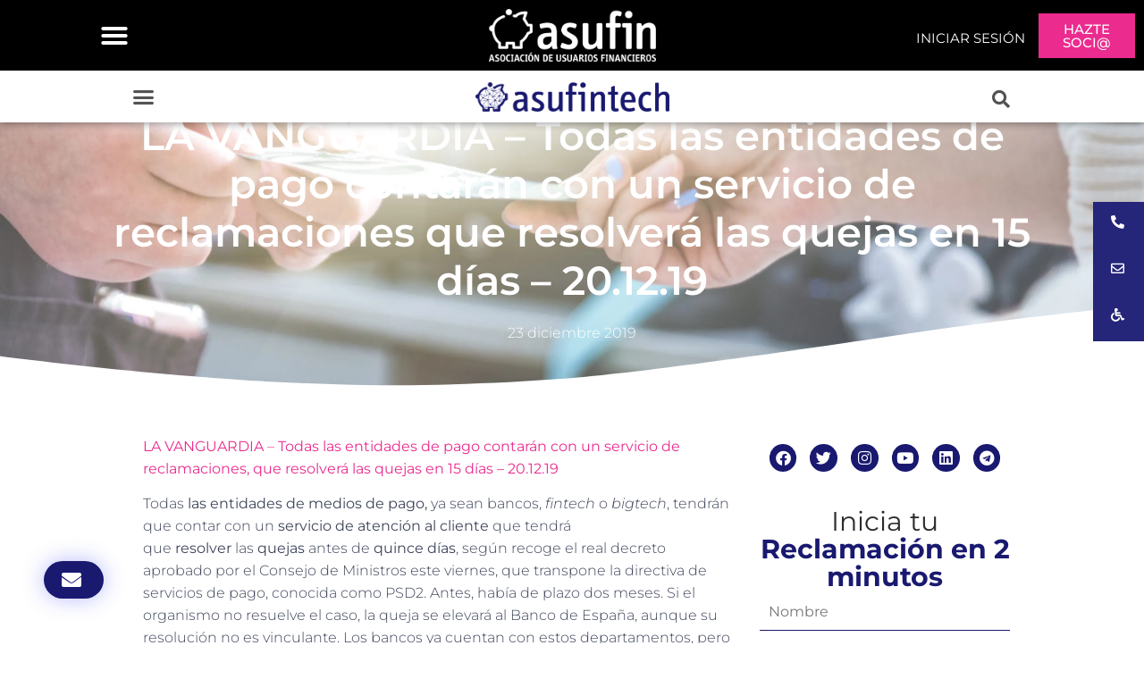

--- FILE ---
content_type: text/html; charset=UTF-8
request_url: https://www.asufin.com/la-vanguardia-todas-las-entidades-de-pago-contaran-con-un-servicio-de-reclamaciones-que-resolvera-las-quejas-en-15-dias-20-12-19/
body_size: 76595
content:
<!doctype html>
<html lang="es-ES" prefix="og: https://ogp.me/ns#">
<head><meta charset="UTF-8"><script>if(navigator.userAgent.match(/MSIE|Internet Explorer/i)||navigator.userAgent.match(/Trident\/7\..*?rv:11/i)){var href=document.location.href;if(!href.match(/[?&]nowprocket/)){if(href.indexOf("?")==-1){if(href.indexOf("#")==-1){document.location.href=href+"?nowprocket=1"}else{document.location.href=href.replace("#","?nowprocket=1#")}}else{if(href.indexOf("#")==-1){document.location.href=href+"&nowprocket=1"}else{document.location.href=href.replace("#","&nowprocket=1#")}}}}</script><script>(()=>{class RocketLazyLoadScripts{constructor(){this.v="2.0.4",this.userEvents=["keydown","keyup","mousedown","mouseup","mousemove","mouseover","mouseout","touchmove","touchstart","touchend","touchcancel","wheel","click","dblclick","input"],this.attributeEvents=["onblur","onclick","oncontextmenu","ondblclick","onfocus","onmousedown","onmouseenter","onmouseleave","onmousemove","onmouseout","onmouseover","onmouseup","onmousewheel","onscroll","onsubmit"]}async t(){this.i(),this.o(),/iP(ad|hone)/.test(navigator.userAgent)&&this.h(),this.u(),this.l(this),this.m(),this.k(this),this.p(this),this._(),await Promise.all([this.R(),this.L()]),this.lastBreath=Date.now(),this.S(this),this.P(),this.D(),this.O(),this.M(),await this.C(this.delayedScripts.normal),await this.C(this.delayedScripts.defer),await this.C(this.delayedScripts.async),await this.T(),await this.F(),await this.j(),await this.A(),window.dispatchEvent(new Event("rocket-allScriptsLoaded")),this.everythingLoaded=!0,this.lastTouchEnd&&await new Promise(t=>setTimeout(t,500-Date.now()+this.lastTouchEnd)),this.I(),this.H(),this.U(),this.W()}i(){this.CSPIssue=sessionStorage.getItem("rocketCSPIssue"),document.addEventListener("securitypolicyviolation",t=>{this.CSPIssue||"script-src-elem"!==t.violatedDirective||"data"!==t.blockedURI||(this.CSPIssue=!0,sessionStorage.setItem("rocketCSPIssue",!0))},{isRocket:!0})}o(){window.addEventListener("pageshow",t=>{this.persisted=t.persisted,this.realWindowLoadedFired=!0},{isRocket:!0}),window.addEventListener("pagehide",()=>{this.onFirstUserAction=null},{isRocket:!0})}h(){let t;function e(e){t=e}window.addEventListener("touchstart",e,{isRocket:!0}),window.addEventListener("touchend",function i(o){o.changedTouches[0]&&t.changedTouches[0]&&Math.abs(o.changedTouches[0].pageX-t.changedTouches[0].pageX)<10&&Math.abs(o.changedTouches[0].pageY-t.changedTouches[0].pageY)<10&&o.timeStamp-t.timeStamp<200&&(window.removeEventListener("touchstart",e,{isRocket:!0}),window.removeEventListener("touchend",i,{isRocket:!0}),"INPUT"===o.target.tagName&&"text"===o.target.type||(o.target.dispatchEvent(new TouchEvent("touchend",{target:o.target,bubbles:!0})),o.target.dispatchEvent(new MouseEvent("mouseover",{target:o.target,bubbles:!0})),o.target.dispatchEvent(new PointerEvent("click",{target:o.target,bubbles:!0,cancelable:!0,detail:1,clientX:o.changedTouches[0].clientX,clientY:o.changedTouches[0].clientY})),event.preventDefault()))},{isRocket:!0})}q(t){this.userActionTriggered||("mousemove"!==t.type||this.firstMousemoveIgnored?"keyup"===t.type||"mouseover"===t.type||"mouseout"===t.type||(this.userActionTriggered=!0,this.onFirstUserAction&&this.onFirstUserAction()):this.firstMousemoveIgnored=!0),"click"===t.type&&t.preventDefault(),t.stopPropagation(),t.stopImmediatePropagation(),"touchstart"===this.lastEvent&&"touchend"===t.type&&(this.lastTouchEnd=Date.now()),"click"===t.type&&(this.lastTouchEnd=0),this.lastEvent=t.type,t.composedPath&&t.composedPath()[0].getRootNode()instanceof ShadowRoot&&(t.rocketTarget=t.composedPath()[0]),this.savedUserEvents.push(t)}u(){this.savedUserEvents=[],this.userEventHandler=this.q.bind(this),this.userEvents.forEach(t=>window.addEventListener(t,this.userEventHandler,{passive:!1,isRocket:!0})),document.addEventListener("visibilitychange",this.userEventHandler,{isRocket:!0})}U(){this.userEvents.forEach(t=>window.removeEventListener(t,this.userEventHandler,{passive:!1,isRocket:!0})),document.removeEventListener("visibilitychange",this.userEventHandler,{isRocket:!0}),this.savedUserEvents.forEach(t=>{(t.rocketTarget||t.target).dispatchEvent(new window[t.constructor.name](t.type,t))})}m(){const t="return false",e=Array.from(this.attributeEvents,t=>"data-rocket-"+t),i="["+this.attributeEvents.join("],[")+"]",o="[data-rocket-"+this.attributeEvents.join("],[data-rocket-")+"]",s=(e,i,o)=>{o&&o!==t&&(e.setAttribute("data-rocket-"+i,o),e["rocket"+i]=new Function("event",o),e.setAttribute(i,t))};new MutationObserver(t=>{for(const n of t)"attributes"===n.type&&(n.attributeName.startsWith("data-rocket-")||this.everythingLoaded?n.attributeName.startsWith("data-rocket-")&&this.everythingLoaded&&this.N(n.target,n.attributeName.substring(12)):s(n.target,n.attributeName,n.target.getAttribute(n.attributeName))),"childList"===n.type&&n.addedNodes.forEach(t=>{if(t.nodeType===Node.ELEMENT_NODE)if(this.everythingLoaded)for(const i of[t,...t.querySelectorAll(o)])for(const t of i.getAttributeNames())e.includes(t)&&this.N(i,t.substring(12));else for(const e of[t,...t.querySelectorAll(i)])for(const t of e.getAttributeNames())this.attributeEvents.includes(t)&&s(e,t,e.getAttribute(t))})}).observe(document,{subtree:!0,childList:!0,attributeFilter:[...this.attributeEvents,...e]})}I(){this.attributeEvents.forEach(t=>{document.querySelectorAll("[data-rocket-"+t+"]").forEach(e=>{this.N(e,t)})})}N(t,e){const i=t.getAttribute("data-rocket-"+e);i&&(t.setAttribute(e,i),t.removeAttribute("data-rocket-"+e))}k(t){Object.defineProperty(HTMLElement.prototype,"onclick",{get(){return this.rocketonclick||null},set(e){this.rocketonclick=e,this.setAttribute(t.everythingLoaded?"onclick":"data-rocket-onclick","this.rocketonclick(event)")}})}S(t){function e(e,i){let o=e[i];e[i]=null,Object.defineProperty(e,i,{get:()=>o,set(s){t.everythingLoaded?o=s:e["rocket"+i]=o=s}})}e(document,"onreadystatechange"),e(window,"onload"),e(window,"onpageshow");try{Object.defineProperty(document,"readyState",{get:()=>t.rocketReadyState,set(e){t.rocketReadyState=e},configurable:!0}),document.readyState="loading"}catch(t){console.log("WPRocket DJE readyState conflict, bypassing")}}l(t){this.originalAddEventListener=EventTarget.prototype.addEventListener,this.originalRemoveEventListener=EventTarget.prototype.removeEventListener,this.savedEventListeners=[],EventTarget.prototype.addEventListener=function(e,i,o){o&&o.isRocket||!t.B(e,this)&&!t.userEvents.includes(e)||t.B(e,this)&&!t.userActionTriggered||e.startsWith("rocket-")||t.everythingLoaded?t.originalAddEventListener.call(this,e,i,o):(t.savedEventListeners.push({target:this,remove:!1,type:e,func:i,options:o}),"mouseenter"!==e&&"mouseleave"!==e||t.originalAddEventListener.call(this,e,t.savedUserEvents.push,o))},EventTarget.prototype.removeEventListener=function(e,i,o){o&&o.isRocket||!t.B(e,this)&&!t.userEvents.includes(e)||t.B(e,this)&&!t.userActionTriggered||e.startsWith("rocket-")||t.everythingLoaded?t.originalRemoveEventListener.call(this,e,i,o):t.savedEventListeners.push({target:this,remove:!0,type:e,func:i,options:o})}}J(t,e){this.savedEventListeners=this.savedEventListeners.filter(i=>{let o=i.type,s=i.target||window;return e!==o||t!==s||(this.B(o,s)&&(i.type="rocket-"+o),this.$(i),!1)})}H(){EventTarget.prototype.addEventListener=this.originalAddEventListener,EventTarget.prototype.removeEventListener=this.originalRemoveEventListener,this.savedEventListeners.forEach(t=>this.$(t))}$(t){t.remove?this.originalRemoveEventListener.call(t.target,t.type,t.func,t.options):this.originalAddEventListener.call(t.target,t.type,t.func,t.options)}p(t){let e;function i(e){return t.everythingLoaded?e:e.split(" ").map(t=>"load"===t||t.startsWith("load.")?"rocket-jquery-load":t).join(" ")}function o(o){function s(e){const s=o.fn[e];o.fn[e]=o.fn.init.prototype[e]=function(){return this[0]===window&&t.userActionTriggered&&("string"==typeof arguments[0]||arguments[0]instanceof String?arguments[0]=i(arguments[0]):"object"==typeof arguments[0]&&Object.keys(arguments[0]).forEach(t=>{const e=arguments[0][t];delete arguments[0][t],arguments[0][i(t)]=e})),s.apply(this,arguments),this}}if(o&&o.fn&&!t.allJQueries.includes(o)){const e={DOMContentLoaded:[],"rocket-DOMContentLoaded":[]};for(const t in e)document.addEventListener(t,()=>{e[t].forEach(t=>t())},{isRocket:!0});o.fn.ready=o.fn.init.prototype.ready=function(i){function s(){parseInt(o.fn.jquery)>2?setTimeout(()=>i.bind(document)(o)):i.bind(document)(o)}return"function"==typeof i&&(t.realDomReadyFired?!t.userActionTriggered||t.fauxDomReadyFired?s():e["rocket-DOMContentLoaded"].push(s):e.DOMContentLoaded.push(s)),o([])},s("on"),s("one"),s("off"),t.allJQueries.push(o)}e=o}t.allJQueries=[],o(window.jQuery),Object.defineProperty(window,"jQuery",{get:()=>e,set(t){o(t)}})}P(){const t=new Map;document.write=document.writeln=function(e){const i=document.currentScript,o=document.createRange(),s=i.parentElement;let n=t.get(i);void 0===n&&(n=i.nextSibling,t.set(i,n));const c=document.createDocumentFragment();o.setStart(c,0),c.appendChild(o.createContextualFragment(e)),s.insertBefore(c,n)}}async R(){return new Promise(t=>{this.userActionTriggered?t():this.onFirstUserAction=t})}async L(){return new Promise(t=>{document.addEventListener("DOMContentLoaded",()=>{this.realDomReadyFired=!0,t()},{isRocket:!0})})}async j(){return this.realWindowLoadedFired?Promise.resolve():new Promise(t=>{window.addEventListener("load",t,{isRocket:!0})})}M(){this.pendingScripts=[];this.scriptsMutationObserver=new MutationObserver(t=>{for(const e of t)e.addedNodes.forEach(t=>{"SCRIPT"!==t.tagName||t.noModule||t.isWPRocket||this.pendingScripts.push({script:t,promise:new Promise(e=>{const i=()=>{const i=this.pendingScripts.findIndex(e=>e.script===t);i>=0&&this.pendingScripts.splice(i,1),e()};t.addEventListener("load",i,{isRocket:!0}),t.addEventListener("error",i,{isRocket:!0}),setTimeout(i,1e3)})})})}),this.scriptsMutationObserver.observe(document,{childList:!0,subtree:!0})}async F(){await this.X(),this.pendingScripts.length?(await this.pendingScripts[0].promise,await this.F()):this.scriptsMutationObserver.disconnect()}D(){this.delayedScripts={normal:[],async:[],defer:[]},document.querySelectorAll("script[type$=rocketlazyloadscript]").forEach(t=>{t.hasAttribute("data-rocket-src")?t.hasAttribute("async")&&!1!==t.async?this.delayedScripts.async.push(t):t.hasAttribute("defer")&&!1!==t.defer||"module"===t.getAttribute("data-rocket-type")?this.delayedScripts.defer.push(t):this.delayedScripts.normal.push(t):this.delayedScripts.normal.push(t)})}async _(){await this.L();let t=[];document.querySelectorAll("script[type$=rocketlazyloadscript][data-rocket-src]").forEach(e=>{let i=e.getAttribute("data-rocket-src");if(i&&!i.startsWith("data:")){i.startsWith("//")&&(i=location.protocol+i);try{const o=new URL(i).origin;o!==location.origin&&t.push({src:o,crossOrigin:e.crossOrigin||"module"===e.getAttribute("data-rocket-type")})}catch(t){}}}),t=[...new Map(t.map(t=>[JSON.stringify(t),t])).values()],this.Y(t,"preconnect")}async G(t){if(await this.K(),!0!==t.noModule||!("noModule"in HTMLScriptElement.prototype))return new Promise(e=>{let i;function o(){(i||t).setAttribute("data-rocket-status","executed"),e()}try{if(navigator.userAgent.includes("Firefox/")||""===navigator.vendor||this.CSPIssue)i=document.createElement("script"),[...t.attributes].forEach(t=>{let e=t.nodeName;"type"!==e&&("data-rocket-type"===e&&(e="type"),"data-rocket-src"===e&&(e="src"),i.setAttribute(e,t.nodeValue))}),t.text&&(i.text=t.text),t.nonce&&(i.nonce=t.nonce),i.hasAttribute("src")?(i.addEventListener("load",o,{isRocket:!0}),i.addEventListener("error",()=>{i.setAttribute("data-rocket-status","failed-network"),e()},{isRocket:!0}),setTimeout(()=>{i.isConnected||e()},1)):(i.text=t.text,o()),i.isWPRocket=!0,t.parentNode.replaceChild(i,t);else{const i=t.getAttribute("data-rocket-type"),s=t.getAttribute("data-rocket-src");i?(t.type=i,t.removeAttribute("data-rocket-type")):t.removeAttribute("type"),t.addEventListener("load",o,{isRocket:!0}),t.addEventListener("error",i=>{this.CSPIssue&&i.target.src.startsWith("data:")?(console.log("WPRocket: CSP fallback activated"),t.removeAttribute("src"),this.G(t).then(e)):(t.setAttribute("data-rocket-status","failed-network"),e())},{isRocket:!0}),s?(t.fetchPriority="high",t.removeAttribute("data-rocket-src"),t.src=s):t.src="data:text/javascript;base64,"+window.btoa(unescape(encodeURIComponent(t.text)))}}catch(i){t.setAttribute("data-rocket-status","failed-transform"),e()}});t.setAttribute("data-rocket-status","skipped")}async C(t){const e=t.shift();return e?(e.isConnected&&await this.G(e),this.C(t)):Promise.resolve()}O(){this.Y([...this.delayedScripts.normal,...this.delayedScripts.defer,...this.delayedScripts.async],"preload")}Y(t,e){this.trash=this.trash||[];let i=!0;var o=document.createDocumentFragment();t.forEach(t=>{const s=t.getAttribute&&t.getAttribute("data-rocket-src")||t.src;if(s&&!s.startsWith("data:")){const n=document.createElement("link");n.href=s,n.rel=e,"preconnect"!==e&&(n.as="script",n.fetchPriority=i?"high":"low"),t.getAttribute&&"module"===t.getAttribute("data-rocket-type")&&(n.crossOrigin=!0),t.crossOrigin&&(n.crossOrigin=t.crossOrigin),t.integrity&&(n.integrity=t.integrity),t.nonce&&(n.nonce=t.nonce),o.appendChild(n),this.trash.push(n),i=!1}}),document.head.appendChild(o)}W(){this.trash.forEach(t=>t.remove())}async T(){try{document.readyState="interactive"}catch(t){}this.fauxDomReadyFired=!0;try{await this.K(),this.J(document,"readystatechange"),document.dispatchEvent(new Event("rocket-readystatechange")),await this.K(),document.rocketonreadystatechange&&document.rocketonreadystatechange(),await this.K(),this.J(document,"DOMContentLoaded"),document.dispatchEvent(new Event("rocket-DOMContentLoaded")),await this.K(),this.J(window,"DOMContentLoaded"),window.dispatchEvent(new Event("rocket-DOMContentLoaded"))}catch(t){console.error(t)}}async A(){try{document.readyState="complete"}catch(t){}try{await this.K(),this.J(document,"readystatechange"),document.dispatchEvent(new Event("rocket-readystatechange")),await this.K(),document.rocketonreadystatechange&&document.rocketonreadystatechange(),await this.K(),this.J(window,"load"),window.dispatchEvent(new Event("rocket-load")),await this.K(),window.rocketonload&&window.rocketonload(),await this.K(),this.allJQueries.forEach(t=>t(window).trigger("rocket-jquery-load")),await this.K(),this.J(window,"pageshow");const t=new Event("rocket-pageshow");t.persisted=this.persisted,window.dispatchEvent(t),await this.K(),window.rocketonpageshow&&window.rocketonpageshow({persisted:this.persisted})}catch(t){console.error(t)}}async K(){Date.now()-this.lastBreath>45&&(await this.X(),this.lastBreath=Date.now())}async X(){return document.hidden?new Promise(t=>setTimeout(t)):new Promise(t=>requestAnimationFrame(t))}B(t,e){return e===document&&"readystatechange"===t||(e===document&&"DOMContentLoaded"===t||(e===window&&"DOMContentLoaded"===t||(e===window&&"load"===t||e===window&&"pageshow"===t)))}static run(){(new RocketLazyLoadScripts).t()}}RocketLazyLoadScripts.run()})();</script>
	
	<meta name="viewport" content="width=device-width, initial-scale=1">
	<link rel="profile" href="https://gmpg.org/xfn/11">
	
<!-- Optimización para motores de búsqueda de Rank Math -  https://rankmath.com/ -->
<title>LA VANGUARDIA - Todas las entidades de pago contarán con un servicio de reclamaciones que resolverá las quejas en 15 días - 20.12.19 | ASUFIN</title>
<style id="wpr-usedcss">img:is([sizes=auto i],[sizes^="auto," i]){contain-intrinsic-size:3000px 1500px}.social-feed-container *{-webkit-box-sizing:border-box;-moz-box-sizing:border-box;box-sizing:border-box}.social-feed-container :after,.social-feed-container :before{-webkit-box-sizing:border-box;-moz-box-sizing:border-box;box-sizing:border-box}.vc_social_tm6{padding-bottom:0}.slick-slide>div:last-child div .svc_margin_container:hover .ssocial-instagram-wrapper .ssocial-instagram-title{bottom:100%;top:auto}.ssocial-isotop-item.slick-slide .svc_margin_container:hover .ssocial-instagram-wrapper .ssocial-instagram-title{top:0;height:100%;overflow-x:hidden}#loader{background-image:url("https://www.asufin.com/wp-content/plugins/el-youtube-stream/addons/social-stream/css/loader.GIF");background-color:#fff;background-repeat:no-repeat;background-position:50% 50%;border:1px solid #ebebeb;box-sahdow:0 0 4px #f2f1f1;border-radius:100%;height:50px;left:50%;margin-left:-25px;padding:5px;position:absolute;top:190px;width:50px}nav#svc_infinite p{text-align:center;margin:0 0 1.3em}nav#svc_infinite p a{display:table;font-size:13px;padding:21px 0;width:250px;color:#444}.mfp-iframe{width:100%;height:495px;max-height:100%}.sa_fb_inline_video .mfp-iframe{width:100%;height:795px;max-height:100%}.svc_fb_video_length div{background:rgba(0,0,0,.6);border-radius:2px;padding:2px 4px;bottom:4px;position:absolute;right:5px;text-shadow:1px 1px #000}.svc_fb_video_length{z-index:9999;color:#fff;font-size:12px;line-height:16px}.slick-slide .svc_margin_container{-webkit-backface-visibility:visible}.sa-responsive-iframe{background:#000}.sa-responsive-iframe iframe{width:100%;margin:0;max-width:100%}@-webkit-keyframes flash{0%,100%,50%{opacity:1}25%,75%{opacity:0}}@keyframes flash{0%,100%,50%{opacity:1}25%,75%{opacity:0}}.flash{-webkit-animation-name:flash;animation-name:flash}@-webkit-keyframes swing{20%{-webkit-transform:rotate3d(0,0,1,15deg);transform:rotate3d(0,0,1,15deg)}40%{-webkit-transform:rotate3d(0,0,1,-10deg);transform:rotate3d(0,0,1,-10deg)}60%{-webkit-transform:rotate3d(0,0,1,5deg);transform:rotate3d(0,0,1,5deg)}80%{-webkit-transform:rotate3d(0,0,1,-5deg);transform:rotate3d(0,0,1,-5deg)}100%{-webkit-transform:rotate3d(0,0,1,0deg);transform:rotate3d(0,0,1,0deg)}}@keyframes swing{20%{-webkit-transform:rotate3d(0,0,1,15deg);-ms-transform:rotate3d(0,0,1,15deg);transform:rotate3d(0,0,1,15deg)}40%{-webkit-transform:rotate3d(0,0,1,-10deg);-ms-transform:rotate3d(0,0,1,-10deg);transform:rotate3d(0,0,1,-10deg)}60%{-webkit-transform:rotate3d(0,0,1,5deg);-ms-transform:rotate3d(0,0,1,5deg);transform:rotate3d(0,0,1,5deg)}80%{-webkit-transform:rotate3d(0,0,1,-5deg);-ms-transform:rotate3d(0,0,1,-5deg);transform:rotate3d(0,0,1,-5deg)}100%{-webkit-transform:rotate3d(0,0,1,0deg);-ms-transform:rotate3d(0,0,1,0deg);transform:rotate3d(0,0,1,0deg)}}.swing{-webkit-transform-origin:top center;-ms-transform-origin:top center;transform-origin:top center;-webkit-animation-name:swing;animation-name:swing}.fadeIn{-webkit-animation-name:fadeIn;animation-name:fadeIn}@-webkit-keyframes fadeOut{0%{opacity:1}100%{opacity:0}}@keyframes fadeOut{0%{opacity:1}100%{opacity:0}}.fadeOut{-webkit-animation-name:fadeOut;animation-name:fadeOut}@-webkit-keyframes flip{0%{-webkit-transform:perspective(400px) rotate3d(0,1,0,-360deg);transform:perspective(400px) rotate3d(0,1,0,-360deg);-webkit-animation-timing-function:ease-out;animation-timing-function:ease-out}40%{-webkit-transform:perspective(400px) translate3d(0,0,150px) rotate3d(0,1,0,-190deg);transform:perspective(400px) translate3d(0,0,150px) rotate3d(0,1,0,-190deg);-webkit-animation-timing-function:ease-out;animation-timing-function:ease-out}50%{-webkit-transform:perspective(400px) translate3d(0,0,150px) rotate3d(0,1,0,-170deg);transform:perspective(400px) translate3d(0,0,150px) rotate3d(0,1,0,-170deg);-webkit-animation-timing-function:ease-in;animation-timing-function:ease-in}80%{-webkit-transform:perspective(400px) scale3d(.95,.95,.95);transform:perspective(400px) scale3d(.95,.95,.95);-webkit-animation-timing-function:ease-in;animation-timing-function:ease-in}100%{-webkit-transform:perspective(400px);transform:perspective(400px);-webkit-animation-timing-function:ease-in;animation-timing-function:ease-in}}@keyframes flip{0%{-webkit-transform:perspective(400px) rotate3d(0,1,0,-360deg);-ms-transform:perspective(400px) rotate3d(0,1,0,-360deg);transform:perspective(400px) rotate3d(0,1,0,-360deg);-webkit-animation-timing-function:ease-out;animation-timing-function:ease-out}40%{-webkit-transform:perspective(400px) translate3d(0,0,150px) rotate3d(0,1,0,-190deg);-ms-transform:perspective(400px) translate3d(0,0,150px) rotate3d(0,1,0,-190deg);transform:perspective(400px) translate3d(0,0,150px) rotate3d(0,1,0,-190deg);-webkit-animation-timing-function:ease-out;animation-timing-function:ease-out}50%{-webkit-transform:perspective(400px) translate3d(0,0,150px) rotate3d(0,1,0,-170deg);-ms-transform:perspective(400px) translate3d(0,0,150px) rotate3d(0,1,0,-170deg);transform:perspective(400px) translate3d(0,0,150px) rotate3d(0,1,0,-170deg);-webkit-animation-timing-function:ease-in;animation-timing-function:ease-in}80%{-webkit-transform:perspective(400px) scale3d(.95,.95,.95);-ms-transform:perspective(400px) scale3d(.95,.95,.95);transform:perspective(400px) scale3d(.95,.95,.95);-webkit-animation-timing-function:ease-in;animation-timing-function:ease-in}100%{-webkit-transform:perspective(400px);-ms-transform:perspective(400px);transform:perspective(400px);-webkit-animation-timing-function:ease-in;animation-timing-function:ease-in}}.animated.flip{-webkit-backface-visibility:visible;-ms-backface-visibility:visible;backface-visibility:visible;-webkit-animation-name:flip;animation-name:flip}.swap{-webkit-animation-name:swap;animation-name:swap}@-webkit-keyframes swap{0%{opacity:0;-webkit-transform-origin:0 100%;-webkit-transform:scale(0,0) translate(-700px,0)}100%{opacity:1;-webkit-transform-origin:100% 100%;-webkit-transform:scale(1,1) translate(0,0)}}@keyframes swap{0%{opacity:0;transform-origin:0 100%;transform:scale(0,0) translate(-700px,0)}100%{opacity:1;transform-origin:100% 100%;transform:scale(1,1) translate(0,0)}}.fa{display:inline-block;font:14px/1 FontAwesome;font-size:inherit;text-rendering:auto;-webkit-font-smoothing:antialiased;-moz-osx-font-smoothing:grayscale;transform:translate(0,0)}.fa-linkedin:before{content:"\f0e1"}.fa-caret-square-o-down:before{content:"\f150"}.fa-caret-square-o-up:before{content:"\f151"}.fa-caret-square-o-right:before{content:"\f152"}.fa-caret-square-o-left:before{content:"\f191"}.fa-plus-square-o:before{content:"\f196"}@-ms-keyframes spin{0%{-ms-transform:rotate(0)}100%{-ms-transform:rotate(359deg)}}.slick-slider{position:relative;display:block;-moz-box-sizing:border-box;box-sizing:border-box;-webkit-user-select:none;-moz-user-select:none;-ms-user-select:none;user-select:none;-webkit-touch-callout:none;-khtml-user-select:none;-ms-touch-action:pan-y;touch-action:pan-y;-webkit-tap-highlight-color:transparent}.slick-list{position:relative;display:block;overflow:hidden;margin:0;padding:0}.slick-list:focus{outline:0}.slick-list.dragging{cursor:pointer;cursor:hand}.slick-slider .slick-list,.slick-slider .slick-track{-webkit-transform:translate3d(0,0,0);-moz-transform:translate3d(0,0,0);-ms-transform:translate3d(0,0,0);-o-transform:translate3d(0,0,0);transform:translate3d(0,0,0)}.slick-track{position:relative;top:0;left:0;display:block}.slick-track:after,.slick-track:before{display:table;content:''}.slick-track:after{clear:both}.slick-loading .slick-track{visibility:hidden}.slick-slide{display:none;float:left;height:100%;min-height:1px}[dir=rtl] .slick-slide{float:right}.slick-slide img{display:block}.slick-slide.slick-loading img{display:none}.slick-slide.dragging img{pointer-events:none}.slick-initialized .slick-slide{display:block}.slick-loading .slick-slide{visibility:hidden}.slick-vertical .slick-slide{display:block;height:auto;border:1px solid transparent}.slick-arrow.slick-hidden{display:none}.social-feed-container .slick-arrow.slick-disabled{display:none!important}.social-feed-container.slick-slider{overflow:hidden}.slick-slide.slick-active:focus{outline:0!important}.slick-slide>div{line-height:0}.sbvcytc-slick-arrow{background:#000;box-shadow:-2px 0 5px rgba(0,0,0,.3);border-radius:50%;box-shadow:0 0 3px 0 rgba(0,0,0,.3);font-size:18px;height:60px;width:60px;left:-10px;line-height:60px;margin-top:0;position:absolute;text-align:center;top:50%;z-index:1;color:#fff;opacity:.8}.sbvcytc-slick-arrow:hover{color:#fff}.sbvcytc-slick-arrow.sbvcytc-slick-next{left:auto;right:0;transform:translate(50%,-50%)}.sbvcytc-slick-next i.fa.fa-chevron-right{margin-right:24px}.sbvcytc-slick-arrow.sbvcytc-slick-prev{left:0;right:auto;transform:translate(-50%,-50%)}.sbvcytc-slick-prev i.fa.fa-chevron-left{margin-left:24px}.sbvcytc-slick-arrow.slick-disabled i{opacity:.2}.social-feed-container{margin-bottom:30px}.social-feed-container .slick-dots{text-align:center;position:absolute;margin:0;left:0;top:100%;width:100%}.slick-dots li{display:inline;list-style:none;margin:0 2px}.social-feed-container .slick-dots li button,.social-feed-container .slick-dots li button:active{text-indent:-9999px;overflow:hidden;width:10px;height:10px;border:0;padding:0;margin:0;background:rgba(0,0,0,.5);border-radius:100px;box-shadow:none}.social-feed-container .slick-dots li.slick-active button,.social-feed-container .slick-dots li:hover button{background:#000}.show{display:block!important}.invisible{visibility:hidden}.hidden{display:none!important;visibility:hidden!important}@-ms-viewport{width:device-width}.mfp-bg{top:0;left:0;width:100%;height:100%;z-index:1042000;overflow:hidden;position:fixed;background:#0b0b0b;opacity:.8}.mfp-wrap{top:0;left:0;width:100%;height:100%;z-index:1043000;position:fixed;outline:0!important;-webkit-backface-visibility:hidden}.mfp-container{text-align:center;position:absolute;width:100%;height:100%;left:0;top:0;padding:0 8px;-webkit-box-sizing:border-box;-moz-box-sizing:border-box;box-sizing:border-box}.mfp-container:before{content:'';display:inline-block;height:100%;vertical-align:middle}.mfp-align-top .mfp-container:before{display:none}.mfp-content{position:relative;display:inline-block;vertical-align:middle;margin:0 auto;text-align:left;z-index:1045000}.ssocial-popup-close .mfp-content{z-index:1045000!important}.mfp-ajax-holder .mfp-content,.mfp-inline-holder .mfp-content{width:100%;cursor:auto}.mfp-ajax-cur{cursor:progress}.mfp-zoom-out-cur,.mfp-zoom-out-cur .mfp-image-holder .mfp-close{cursor:-moz-zoom-out;cursor:-webkit-zoom-out;cursor:zoom-out}.mfp-zoom{cursor:pointer;cursor:-webkit-zoom-in;cursor:-moz-zoom-in;cursor:zoom-in}.mfp-auto-cursor .mfp-content{cursor:auto}.mfp-arrow,.mfp-close,.mfp-counter,.mfp-preloader{-webkit-user-select:none;-moz-user-select:none;user-select:none}.mfp-loading.mfp-figure{display:none}.mfp-hide{display:none!important}.mfp-preloader{color:#ccc;position:absolute;top:50%;width:auto;text-align:center;margin-top:-.8em;left:8px;right:8px;z-index:1044000}.mfp-preloader a{color:#ccc}.mfp-preloader a:hover{color:#fff}.mfp-s-ready .mfp-preloader{display:none}.mfp-preloader{margin:0 auto!important;font-size:10px!important;text-indent:-9999em!important;border-top:3px solid rgba(255,255,255,.2)!important;border-right:3px solid rgba(255,255,255,.2)!important;border-bottom:3px solid rgba(255,255,255,.2)!important;border-left:3px solid #fff!important;-webkit-transform:translateZ(0)!important;-ms-transform:translateZ(0)!important;transform:translateZ(0)!important;-webkit-animation:1.1s linear infinite load8!important;animation:1.1s linear infinite load8!important;overflow:hidden!important}.mfp-preloader,.mfp-preloader:after{border-radius:50%!important;width:50px!important;height:50px!important}@-webkit-keyframes load8{0%{-webkit-transform:rotate(0);transform:rotate(0)}100%{-webkit-transform:rotate(360deg);transform:rotate(360deg)}}@keyframes load8{0%{-webkit-transform:rotate(0);transform:rotate(0)}100%{-webkit-transform:rotate(360deg);transform:rotate(360deg)}}.mfp-s-error .mfp-content{display:none}button.mfp-arrow,button.mfp-close{overflow:visible;cursor:pointer;background:0 0;border:0;-webkit-appearance:none;display:block;outline:0;padding:0;z-index:1046000;-webkit-box-shadow:none;box-shadow:none}button::-moz-focus-inner{padding:0;border:0}.mfp-close{width:44px;height:44px;line-height:44px;position:absolute;right:0;top:0;text-decoration:none;text-align:center;opacity:.65;padding:0 0 18px 10px;color:#fff;font-style:normal;font-size:28px;font-family:Arial,Baskerville,monospace}.mfp-close:focus,.mfp-close:hover{opacity:1}.mfp-close:active{top:1px}.mfp-close-btn-in .mfp-close{color:#333!important;font-weight:400}.mfp-iframe-holder .mfp-close,.mfp-image-holder .mfp-close{color:#fff;right:-6px;text-align:right;padding-right:6px;width:100%}.mfp-counter{position:absolute;top:0;right:0;color:#ccc;font-size:12px;line-height:18px;white-space:nowrap}.mfp-arrow{position:absolute;opacity:.65;margin:0;top:50%;margin-top:-55px;padding:0;width:90px;height:110px;-webkit-tap-highlight-color:transparent}.mfp-arrow:active{margin-top:-54px}.mfp-arrow:focus,.mfp-arrow:hover{opacity:1}.mfp-arrow .mfp-a,.mfp-arrow .mfp-b,.mfp-arrow:after,.mfp-arrow:before{content:'';display:block;width:0;height:0;position:absolute;left:0;top:0;margin-top:35px;margin-left:35px;border:inset transparent}.mfp-arrow .mfp-a,.mfp-arrow:after{border-top-width:13px;border-bottom-width:13px;top:8px}.mfp-arrow .mfp-b,.mfp-arrow:before{border-top-width:21px;border-bottom-width:21px;opacity:.7}.mfp-arrow-left{left:0}.mfp-arrow-left .mfp-a,.mfp-arrow-left:after{border-right:17px solid #fff;margin-left:31px}.mfp-arrow-left .mfp-b,.mfp-arrow-left:before{margin-left:25px;border-right:27px solid #3f3f3f}.mfp-arrow-right{right:0}.mfp-arrow-right .mfp-a,.mfp-arrow-right:after{border-left:17px solid #fff;margin-left:39px}.mfp-arrow-right .mfp-b,.mfp-arrow-right:before{border-left:27px solid #3f3f3f}.mfp-iframe-holder{padding-top:40px;padding-bottom:40px}.mfp-iframe-holder .mfp-content{line-height:0;width:100%;max-width:900px}.mfp-iframe-holder .mfp-close{top:-40px}.mfp-iframe-scaler{width:100%;height:0;overflow:hidden;padding-top:56.25%}.mfp-iframe-scaler iframe{position:absolute;display:block;top:0;left:0;width:100%;height:100%;box-shadow:0 0 8px rgba(0,0,0,.6);background:#000}img.mfp-img{width:auto;max-width:100%;height:auto;display:block;line-height:0;-webkit-box-sizing:border-box;-moz-box-sizing:border-box;box-sizing:border-box;padding:40px 0;margin:0 auto}.mfp-figure{line-height:0}.mfp-figure:after{content:'';position:absolute;left:0;top:40px;bottom:40px;display:block;right:0;width:auto;height:auto;z-index:-1;box-shadow:0 0 8px rgba(0,0,0,.6);background:#444}.mfp-figure small{color:#bdbdbd;display:block;font-size:12px;line-height:14px}.mfp-figure figure{margin:0}.mfp-bottom-bar{margin-top:-36px;position:absolute;top:100%;left:0;width:100%;cursor:auto}.mfp-title{text-align:left;line-height:18px;color:#f3f3f3;word-wrap:break-word;padding-right:36px}.mfp-image-holder .mfp-content{max-width:100%}.mfp-gallery .mfp-image-holder .mfp-figure{cursor:pointer}.ssocial-popup-close button.mfp-close{font-weight:400;background:#333;opacity:.8;border-radius:50%;border:2px solid #fff;width:35px;height:35px;line-height:33px;margin:5px}@media screen and (max-width:767px){.mfp-arrow{width:60px}.mfp-arrow-left .mfp-b,.mfp-arrow-left:before{margin-left:-3px}.mfp-arrow-left .mfp-a,.mfp-arrow-left:after{margin-left:1px}}@media screen and (max-width:800px) and (orientation:landscape),screen and (max-height:300px){.mfp-img-mobile .mfp-image-holder{padding-left:0;padding-right:0}.mfp-img-mobile img.mfp-img{padding:0}.mfp-img-mobile .mfp-figure:after{top:0;bottom:0}.mfp-img-mobile .mfp-figure small{display:inline;margin-left:5px}.mfp-img-mobile .mfp-bottom-bar{background:rgba(0,0,0,.6);bottom:0;margin:0;top:auto;padding:3px 5px;position:fixed;-webkit-box-sizing:border-box;-moz-box-sizing:border-box;box-sizing:border-box}.mfp-img-mobile .mfp-bottom-bar:empty{padding:0}.mfp-img-mobile .mfp-counter{right:5px;top:3px}.mfp-img-mobile .mfp-close{top:0;right:0;width:35px;height:35px;line-height:35px;background:rgba(0,0,0,.6);position:fixed;text-align:center;padding:0}}@media all and (max-width:900px){.mfp-arrow{-webkit-transform:scale(.75);transform:scale(.75)}.mfp-arrow-left{-webkit-transform-origin:0;transform-origin:0}.mfp-arrow-right{-webkit-transform-origin:100%;transform-origin:100%}.mfp-container{padding-left:20px;padding-right:20px}}.mfp-ie7 .mfp-img{padding:0}.mfp-ie7 .mfp-bottom-bar{width:600px;left:50%;margin-left:-300px;margin-top:5px;padding-bottom:5px}.mfp-ie7 .mfp-container{padding:0}.mfp-ie7 .mfp-content{padding-top:44px}.mfp-ie7 .mfp-close{top:0;right:0;padding-top:0}@media only screen and (min-width:1170px){.cd-is-hidden{visibility:hidden}}html .anwp-pg-wrap{box-sizing:border-box;-ms-overflow-style:scrollbar}.anwp-pg-wrap *,.anwp-pg-wrap :after,.anwp-pg-wrap :before{box-sizing:inherit}.anwp-pg-pagination{display:flex;padding-left:0;list-style:none;border-radius:4px;margin-top:25px}.anwp-pg-posts-wrapper{position:relative}.anwp-pg-posts-wrapper.anwp-pg-pagination--loading>:not(.anwp-pg-pagination-loader){opacity:.1}.anwp-page-link{position:relative;display:block;padding:.5rem .75rem;margin-left:-1px;line-height:1.25;color:#0085ba;background-color:#fff;border:1px solid #dee2e6}.anwp-page-link:hover{z-index:2;color:#004e6e;text-decoration:none;background-color:#e9ecef;border-color:#dee2e6}.anwp-page-link:focus{z-index:3;outline:0;box-shadow:0 0 0 .2rem rgba(0,133,186,.25)}.anwp-page-item{min-width:32px;text-align:center;-webkit-user-select:none;-moz-user-select:none;-ms-user-select:none;user-select:none}.anwp-page-item:first-child .anwp-page-link{margin-left:0;border-top-left-radius:4px;border-bottom-left-radius:4px}.anwp-page-item:last-child .anwp-page-link{border-top-right-radius:4px;border-bottom-right-radius:4px}.anwp-page-item .anwp-page-link--active{z-index:3;color:#fff!important;background-color:#0085ba;border-color:#0085ba}.anwp-page-item .anwp-page-link--disabled{color:#6c757d!important;pointer-events:none;cursor:auto;background-color:#fff;border-color:#dee2e6;opacity:.7}.anwp-pg-wrap .anwp-pg-wrap+.anwp-pg-wrap{margin-top:1.5rem}.anwp-pg-wrap .anwp-pg-swiper-wrapper .swiper-wrapper{overflow:visible!important}.anwp-pg-pro-promotion-icon:before{content:"pro";position:absolute;top:5px;left:5px;background-color:#d48a0f;color:#fff;font-size:10px;font-style:normal;padding:3px 5px 2px;opacity:.8;text-transform:uppercase;display:inline-block}img.emoji{display:inline!important;border:none!important;box-shadow:none!important;height:1em!important;width:1em!important;margin:0 .07em!important;vertical-align:-.1em!important;background:0 0!important;padding:0!important}:where(.wp-block-button__link){border-radius:9999px;box-shadow:none;padding:calc(.667em + 2px) calc(1.333em + 2px);text-decoration:none}:root :where(.wp-block-button .wp-block-button__link.is-style-outline),:root :where(.wp-block-button.is-style-outline>.wp-block-button__link){border:2px solid;padding:.667em 1.333em}:root :where(.wp-block-button .wp-block-button__link.is-style-outline:not(.has-text-color)),:root :where(.wp-block-button.is-style-outline>.wp-block-button__link:not(.has-text-color)){color:currentColor}:root :where(.wp-block-button .wp-block-button__link.is-style-outline:not(.has-background)),:root :where(.wp-block-button.is-style-outline>.wp-block-button__link:not(.has-background)){background-color:initial;background-image:none}:where(.wp-block-calendar table:not(.has-background) th){background:#ddd}:where(.wp-block-columns){margin-bottom:1.75em}:where(.wp-block-columns.has-background){padding:1.25em 2.375em}:where(.wp-block-post-comments input[type=submit]){border:none}:where(.wp-block-cover-image:not(.has-text-color)),:where(.wp-block-cover:not(.has-text-color)){color:#fff}:where(.wp-block-cover-image.is-light:not(.has-text-color)),:where(.wp-block-cover.is-light:not(.has-text-color)){color:#000}:root :where(.wp-block-cover h1:not(.has-text-color)),:root :where(.wp-block-cover h2:not(.has-text-color)),:root :where(.wp-block-cover h3:not(.has-text-color)),:root :where(.wp-block-cover h4:not(.has-text-color)),:root :where(.wp-block-cover h5:not(.has-text-color)),:root :where(.wp-block-cover h6:not(.has-text-color)),:root :where(.wp-block-cover p:not(.has-text-color)){color:inherit}:where(.wp-block-file){margin-bottom:1.5em}:where(.wp-block-file__button){border-radius:2em;display:inline-block;padding:.5em 1em}:where(.wp-block-file__button):where(a):active,:where(.wp-block-file__button):where(a):focus,:where(.wp-block-file__button):where(a):hover,:where(.wp-block-file__button):where(a):visited{box-shadow:none;color:#fff;opacity:.85;text-decoration:none}:where(.wp-block-form-input__input){font-size:1em;margin-bottom:.5em;padding:0 .5em}:where(.wp-block-form-input__input)[type=date],:where(.wp-block-form-input__input)[type=datetime-local],:where(.wp-block-form-input__input)[type=datetime],:where(.wp-block-form-input__input)[type=email],:where(.wp-block-form-input__input)[type=month],:where(.wp-block-form-input__input)[type=number],:where(.wp-block-form-input__input)[type=password],:where(.wp-block-form-input__input)[type=search],:where(.wp-block-form-input__input)[type=tel],:where(.wp-block-form-input__input)[type=text],:where(.wp-block-form-input__input)[type=time],:where(.wp-block-form-input__input)[type=url],:where(.wp-block-form-input__input)[type=week]{border-style:solid;border-width:1px;line-height:2;min-height:2em}:where(.wp-block-group.wp-block-group-is-layout-constrained){position:relative}:root :where(.wp-block-image.is-style-rounded img,.wp-block-image .is-style-rounded img){border-radius:9999px}:where(.wp-block-latest-comments:not([style*=line-height] .wp-block-latest-comments__comment)){line-height:1.1}:where(.wp-block-latest-comments:not([style*=line-height] .wp-block-latest-comments__comment-excerpt p)){line-height:1.8}:root :where(.wp-block-latest-posts.is-grid){padding:0}:root :where(.wp-block-latest-posts.wp-block-latest-posts__list){padding-left:0}ul{box-sizing:border-box}:root :where(.wp-block-list.has-background){padding:1.25em 2.375em}:where(.wp-block-navigation.has-background .wp-block-navigation-item a:not(.wp-element-button)),:where(.wp-block-navigation.has-background .wp-block-navigation-submenu a:not(.wp-element-button)){padding:.5em 1em}:where(.wp-block-navigation .wp-block-navigation__submenu-container .wp-block-navigation-item a:not(.wp-element-button)),:where(.wp-block-navigation .wp-block-navigation__submenu-container .wp-block-navigation-submenu a:not(.wp-element-button)),:where(.wp-block-navigation .wp-block-navigation__submenu-container .wp-block-navigation-submenu button.wp-block-navigation-item__content),:where(.wp-block-navigation .wp-block-navigation__submenu-container .wp-block-pages-list__item button.wp-block-navigation-item__content){padding:.5em 1em}:root :where(p.has-background){padding:1.25em 2.375em}:where(p.has-text-color:not(.has-link-color)) a{color:inherit}:where(.wp-block-post-comments-form input:not([type=submit])),:where(.wp-block-post-comments-form textarea){border:1px solid #949494;font-family:inherit;font-size:1em}:where(.wp-block-post-comments-form input:where(:not([type=submit]):not([type=checkbox]))),:where(.wp-block-post-comments-form textarea){padding:calc(.667em + 2px)}:where(.wp-block-post-excerpt){box-sizing:border-box;margin-bottom:var(--wp--style--block-gap);margin-top:var(--wp--style--block-gap)}:where(.wp-block-preformatted.has-background){padding:1.25em 2.375em}.wp-block-quote{box-sizing:border-box}.wp-block-quote{overflow-wrap:break-word}.wp-block-quote>cite{display:block}:where(.wp-block-search__button){border:1px solid #ccc;padding:6px 10px}:where(.wp-block-search__input){appearance:none;border:1px solid #949494;flex-grow:1;font-family:inherit;font-size:inherit;font-style:inherit;font-weight:inherit;letter-spacing:inherit;line-height:inherit;margin-left:0;margin-right:0;min-width:3rem;padding:8px;text-decoration:unset!important;text-transform:inherit}:where(.wp-block-search__button-inside .wp-block-search__inside-wrapper){background-color:#fff;border:1px solid #949494;box-sizing:border-box;padding:4px}:where(.wp-block-search__button-inside .wp-block-search__inside-wrapper) .wp-block-search__input{border:none;border-radius:0;padding:0 4px}:where(.wp-block-search__button-inside .wp-block-search__inside-wrapper) .wp-block-search__input:focus{outline:0}:where(.wp-block-search__button-inside .wp-block-search__inside-wrapper) :where(.wp-block-search__button){padding:4px 8px}:root :where(.wp-block-separator.is-style-dots){height:auto;line-height:1;text-align:center}:root :where(.wp-block-separator.is-style-dots):before{color:currentColor;content:"···";font-family:serif;font-size:1.5em;letter-spacing:2em;padding-left:2em}:root :where(.wp-block-site-logo.is-style-rounded){border-radius:9999px}:where(.wp-block-social-links:not(.is-style-logos-only)) .wp-social-link{background-color:#f0f0f0;color:#444}:where(.wp-block-social-links:not(.is-style-logos-only)) .wp-social-link-amazon{background-color:#f90;color:#fff}:where(.wp-block-social-links:not(.is-style-logos-only)) .wp-social-link-bandcamp{background-color:#1ea0c3;color:#fff}:where(.wp-block-social-links:not(.is-style-logos-only)) .wp-social-link-behance{background-color:#0757fe;color:#fff}:where(.wp-block-social-links:not(.is-style-logos-only)) .wp-social-link-bluesky{background-color:#0a7aff;color:#fff}:where(.wp-block-social-links:not(.is-style-logos-only)) .wp-social-link-codepen{background-color:#1e1f26;color:#fff}:where(.wp-block-social-links:not(.is-style-logos-only)) .wp-social-link-deviantart{background-color:#02e49b;color:#fff}:where(.wp-block-social-links:not(.is-style-logos-only)) .wp-social-link-discord{background-color:#5865f2;color:#fff}:where(.wp-block-social-links:not(.is-style-logos-only)) .wp-social-link-dribbble{background-color:#e94c89;color:#fff}:where(.wp-block-social-links:not(.is-style-logos-only)) .wp-social-link-dropbox{background-color:#4280ff;color:#fff}:where(.wp-block-social-links:not(.is-style-logos-only)) .wp-social-link-etsy{background-color:#f45800;color:#fff}:where(.wp-block-social-links:not(.is-style-logos-only)) .wp-social-link-facebook{background-color:#0866ff;color:#fff}:where(.wp-block-social-links:not(.is-style-logos-only)) .wp-social-link-fivehundredpx{background-color:#000;color:#fff}:where(.wp-block-social-links:not(.is-style-logos-only)) .wp-social-link-flickr{background-color:#0461dd;color:#fff}:where(.wp-block-social-links:not(.is-style-logos-only)) .wp-social-link-foursquare{background-color:#e65678;color:#fff}:where(.wp-block-social-links:not(.is-style-logos-only)) .wp-social-link-github{background-color:#24292d;color:#fff}:where(.wp-block-social-links:not(.is-style-logos-only)) .wp-social-link-goodreads{background-color:#eceadd;color:#382110}:where(.wp-block-social-links:not(.is-style-logos-only)) .wp-social-link-google{background-color:#ea4434;color:#fff}:where(.wp-block-social-links:not(.is-style-logos-only)) .wp-social-link-gravatar{background-color:#1d4fc4;color:#fff}:where(.wp-block-social-links:not(.is-style-logos-only)) .wp-social-link-instagram{background-color:#f00075;color:#fff}:where(.wp-block-social-links:not(.is-style-logos-only)) .wp-social-link-lastfm{background-color:#e21b24;color:#fff}:where(.wp-block-social-links:not(.is-style-logos-only)) .wp-social-link-linkedin{background-color:#0d66c2;color:#fff}:where(.wp-block-social-links:not(.is-style-logos-only)) .wp-social-link-mastodon{background-color:#3288d4;color:#fff}:where(.wp-block-social-links:not(.is-style-logos-only)) .wp-social-link-medium{background-color:#000;color:#fff}:where(.wp-block-social-links:not(.is-style-logos-only)) .wp-social-link-meetup{background-color:#f6405f;color:#fff}:where(.wp-block-social-links:not(.is-style-logos-only)) .wp-social-link-patreon{background-color:#000;color:#fff}:where(.wp-block-social-links:not(.is-style-logos-only)) .wp-social-link-pinterest{background-color:#e60122;color:#fff}:where(.wp-block-social-links:not(.is-style-logos-only)) .wp-social-link-pocket{background-color:#ef4155;color:#fff}:where(.wp-block-social-links:not(.is-style-logos-only)) .wp-social-link-reddit{background-color:#ff4500;color:#fff}:where(.wp-block-social-links:not(.is-style-logos-only)) .wp-social-link-skype{background-color:#0478d7;color:#fff}:where(.wp-block-social-links:not(.is-style-logos-only)) .wp-social-link-snapchat{background-color:#fefc00;color:#fff;stroke:#000}:where(.wp-block-social-links:not(.is-style-logos-only)) .wp-social-link-soundcloud{background-color:#ff5600;color:#fff}:where(.wp-block-social-links:not(.is-style-logos-only)) .wp-social-link-spotify{background-color:#1bd760;color:#fff}:where(.wp-block-social-links:not(.is-style-logos-only)) .wp-social-link-telegram{background-color:#2aabee;color:#fff}:where(.wp-block-social-links:not(.is-style-logos-only)) .wp-social-link-threads{background-color:#000;color:#fff}:where(.wp-block-social-links:not(.is-style-logos-only)) .wp-social-link-tiktok{background-color:#000;color:#fff}:where(.wp-block-social-links:not(.is-style-logos-only)) .wp-social-link-tumblr{background-color:#011835;color:#fff}:where(.wp-block-social-links:not(.is-style-logos-only)) .wp-social-link-twitch{background-color:#6440a4;color:#fff}:where(.wp-block-social-links:not(.is-style-logos-only)) .wp-social-link-twitter{background-color:#1da1f2;color:#fff}:where(.wp-block-social-links:not(.is-style-logos-only)) .wp-social-link-vimeo{background-color:#1eb7ea;color:#fff}:where(.wp-block-social-links:not(.is-style-logos-only)) .wp-social-link-vk{background-color:#4680c2;color:#fff}:where(.wp-block-social-links:not(.is-style-logos-only)) .wp-social-link-wordpress{background-color:#3499cd;color:#fff}:where(.wp-block-social-links:not(.is-style-logos-only)) .wp-social-link-whatsapp{background-color:#25d366;color:#fff}:where(.wp-block-social-links:not(.is-style-logos-only)) .wp-social-link-x{background-color:#000;color:#fff}:where(.wp-block-social-links:not(.is-style-logos-only)) .wp-social-link-yelp{background-color:#d32422;color:#fff}:where(.wp-block-social-links:not(.is-style-logos-only)) .wp-social-link-youtube{background-color:red;color:#fff}:where(.wp-block-social-links.is-style-logos-only) .wp-social-link{background:0 0}:where(.wp-block-social-links.is-style-logos-only) .wp-social-link svg{height:1.25em;width:1.25em}:where(.wp-block-social-links.is-style-logos-only) .wp-social-link-amazon{color:#f90}:where(.wp-block-social-links.is-style-logos-only) .wp-social-link-bandcamp{color:#1ea0c3}:where(.wp-block-social-links.is-style-logos-only) .wp-social-link-behance{color:#0757fe}:where(.wp-block-social-links.is-style-logos-only) .wp-social-link-bluesky{color:#0a7aff}:where(.wp-block-social-links.is-style-logos-only) .wp-social-link-codepen{color:#1e1f26}:where(.wp-block-social-links.is-style-logos-only) .wp-social-link-deviantart{color:#02e49b}:where(.wp-block-social-links.is-style-logos-only) .wp-social-link-discord{color:#5865f2}:where(.wp-block-social-links.is-style-logos-only) .wp-social-link-dribbble{color:#e94c89}:where(.wp-block-social-links.is-style-logos-only) .wp-social-link-dropbox{color:#4280ff}:where(.wp-block-social-links.is-style-logos-only) .wp-social-link-etsy{color:#f45800}:where(.wp-block-social-links.is-style-logos-only) .wp-social-link-facebook{color:#0866ff}:where(.wp-block-social-links.is-style-logos-only) .wp-social-link-fivehundredpx{color:#000}:where(.wp-block-social-links.is-style-logos-only) .wp-social-link-flickr{color:#0461dd}:where(.wp-block-social-links.is-style-logos-only) .wp-social-link-foursquare{color:#e65678}:where(.wp-block-social-links.is-style-logos-only) .wp-social-link-github{color:#24292d}:where(.wp-block-social-links.is-style-logos-only) .wp-social-link-goodreads{color:#382110}:where(.wp-block-social-links.is-style-logos-only) .wp-social-link-google{color:#ea4434}:where(.wp-block-social-links.is-style-logos-only) .wp-social-link-gravatar{color:#1d4fc4}:where(.wp-block-social-links.is-style-logos-only) .wp-social-link-instagram{color:#f00075}:where(.wp-block-social-links.is-style-logos-only) .wp-social-link-lastfm{color:#e21b24}:where(.wp-block-social-links.is-style-logos-only) .wp-social-link-linkedin{color:#0d66c2}:where(.wp-block-social-links.is-style-logos-only) .wp-social-link-mastodon{color:#3288d4}:where(.wp-block-social-links.is-style-logos-only) .wp-social-link-medium{color:#000}:where(.wp-block-social-links.is-style-logos-only) .wp-social-link-meetup{color:#f6405f}:where(.wp-block-social-links.is-style-logos-only) .wp-social-link-patreon{color:#000}:where(.wp-block-social-links.is-style-logos-only) .wp-social-link-pinterest{color:#e60122}:where(.wp-block-social-links.is-style-logos-only) .wp-social-link-pocket{color:#ef4155}:where(.wp-block-social-links.is-style-logos-only) .wp-social-link-reddit{color:#ff4500}:where(.wp-block-social-links.is-style-logos-only) .wp-social-link-skype{color:#0478d7}:where(.wp-block-social-links.is-style-logos-only) .wp-social-link-snapchat{color:#fff;stroke:#000}:where(.wp-block-social-links.is-style-logos-only) .wp-social-link-soundcloud{color:#ff5600}:where(.wp-block-social-links.is-style-logos-only) .wp-social-link-spotify{color:#1bd760}:where(.wp-block-social-links.is-style-logos-only) .wp-social-link-telegram{color:#2aabee}:where(.wp-block-social-links.is-style-logos-only) .wp-social-link-threads{color:#000}:where(.wp-block-social-links.is-style-logos-only) .wp-social-link-tiktok{color:#000}:where(.wp-block-social-links.is-style-logos-only) .wp-social-link-tumblr{color:#011835}:where(.wp-block-social-links.is-style-logos-only) .wp-social-link-twitch{color:#6440a4}:where(.wp-block-social-links.is-style-logos-only) .wp-social-link-twitter{color:#1da1f2}:where(.wp-block-social-links.is-style-logos-only) .wp-social-link-vimeo{color:#1eb7ea}:where(.wp-block-social-links.is-style-logos-only) .wp-social-link-vk{color:#4680c2}:where(.wp-block-social-links.is-style-logos-only) .wp-social-link-whatsapp{color:#25d366}:where(.wp-block-social-links.is-style-logos-only) .wp-social-link-wordpress{color:#3499cd}:where(.wp-block-social-links.is-style-logos-only) .wp-social-link-x{color:#000}:where(.wp-block-social-links.is-style-logos-only) .wp-social-link-yelp{color:#d32422}:where(.wp-block-social-links.is-style-logos-only) .wp-social-link-youtube{color:red}:root :where(.wp-block-social-links .wp-social-link a){padding:.25em}:root :where(.wp-block-social-links.is-style-logos-only .wp-social-link a){padding:0}:root :where(.wp-block-social-links.is-style-pill-shape .wp-social-link a){padding-left:.6666666667em;padding-right:.6666666667em}:root :where(.wp-block-tag-cloud.is-style-outline){display:flex;flex-wrap:wrap;gap:1ch}:root :where(.wp-block-tag-cloud.is-style-outline a){border:1px solid;font-size:unset!important;margin-right:0;padding:1ch 2ch;text-decoration:none!important}:root :where(.wp-block-table-of-contents){box-sizing:border-box}:where(.wp-block-term-description){box-sizing:border-box;margin-bottom:var(--wp--style--block-gap);margin-top:var(--wp--style--block-gap)}:where(pre.wp-block-verse){font-family:inherit}:root{--wp-block-synced-color:#7a00df;--wp-block-synced-color--rgb:122,0,223;--wp-bound-block-color:var(--wp-block-synced-color);--wp-editor-canvas-background:#ddd;--wp-admin-theme-color:#007cba;--wp-admin-theme-color--rgb:0,124,186;--wp-admin-theme-color-darker-10:#006ba1;--wp-admin-theme-color-darker-10--rgb:0,107,160.5;--wp-admin-theme-color-darker-20:#005a87;--wp-admin-theme-color-darker-20--rgb:0,90,135;--wp-admin-border-width-focus:2px}@media (min-resolution:192dpi){:root{--wp-admin-border-width-focus:1.5px}}:root{--wp--preset--font-size--normal:16px;--wp--preset--font-size--huge:42px}.screen-reader-text{border:0;clip-path:inset(50%);height:1px;margin:-1px;overflow:hidden;padding:0;position:absolute;width:1px;word-wrap:normal!important}.screen-reader-text:focus{background-color:#ddd;clip-path:none;color:#444;display:block;font-size:1em;height:auto;left:5px;line-height:normal;padding:15px 23px 14px;text-decoration:none;top:5px;width:auto;z-index:100000}html :where(.has-border-color){border-style:solid}html :where([style*=border-top-color]){border-top-style:solid}html :where([style*=border-right-color]){border-right-style:solid}html :where([style*=border-bottom-color]){border-bottom-style:solid}html :where([style*=border-left-color]){border-left-style:solid}html :where([style*=border-width]){border-style:solid}html :where([style*=border-top-width]){border-top-style:solid}html :where([style*=border-right-width]){border-right-style:solid}html :where([style*=border-bottom-width]){border-bottom-style:solid}html :where([style*=border-left-width]){border-left-style:solid}html :where(img[class*=wp-image-]){height:auto;max-width:100%}:where(figure){margin:0 0 1em}html :where(.is-position-sticky){--wp-admin--admin-bar--position-offset:var(--wp-admin--admin-bar--height,0px)}@media screen and (max-width:600px){html :where(.is-position-sticky){--wp-admin--admin-bar--position-offset:0px}}.svg-inline--fa{display:inline-block;height:1em;overflow:visible;vertical-align:-.125em}.svg-inline--fa,svg:not(:root).svg-inline--fa{overflow:visible}.svg-inline--fa{display:inline-block;font-size:inherit;height:1em;vertical-align:-.125em}.svg-inline--fa.fa-w-11{width:.6875em}:root{--wp--preset--aspect-ratio--square:1;--wp--preset--aspect-ratio--4-3:4/3;--wp--preset--aspect-ratio--3-4:3/4;--wp--preset--aspect-ratio--3-2:3/2;--wp--preset--aspect-ratio--2-3:2/3;--wp--preset--aspect-ratio--16-9:16/9;--wp--preset--aspect-ratio--9-16:9/16;--wp--preset--color--black:#000000;--wp--preset--color--cyan-bluish-gray:#abb8c3;--wp--preset--color--white:#ffffff;--wp--preset--color--pale-pink:#f78da7;--wp--preset--color--vivid-red:#cf2e2e;--wp--preset--color--luminous-vivid-orange:#ff6900;--wp--preset--color--luminous-vivid-amber:#fcb900;--wp--preset--color--light-green-cyan:#7bdcb5;--wp--preset--color--vivid-green-cyan:#00d084;--wp--preset--color--pale-cyan-blue:#8ed1fc;--wp--preset--color--vivid-cyan-blue:#0693e3;--wp--preset--color--vivid-purple:#9b51e0;--wp--preset--gradient--vivid-cyan-blue-to-vivid-purple:linear-gradient(135deg,rgb(6, 147, 227) 0%,rgb(155, 81, 224) 100%);--wp--preset--gradient--light-green-cyan-to-vivid-green-cyan:linear-gradient(135deg,rgb(122, 220, 180) 0%,rgb(0, 208, 130) 100%);--wp--preset--gradient--luminous-vivid-amber-to-luminous-vivid-orange:linear-gradient(135deg,rgb(252, 185, 0) 0%,rgb(255, 105, 0) 100%);--wp--preset--gradient--luminous-vivid-orange-to-vivid-red:linear-gradient(135deg,rgb(255, 105, 0) 0%,rgb(207, 46, 46) 100%);--wp--preset--gradient--very-light-gray-to-cyan-bluish-gray:linear-gradient(135deg,rgb(238, 238, 238) 0%,rgb(169, 184, 195) 100%);--wp--preset--gradient--cool-to-warm-spectrum:linear-gradient(135deg,rgb(74, 234, 220) 0%,rgb(151, 120, 209) 20%,rgb(207, 42, 186) 40%,rgb(238, 44, 130) 60%,rgb(251, 105, 98) 80%,rgb(254, 248, 76) 100%);--wp--preset--gradient--blush-light-purple:linear-gradient(135deg,rgb(255, 206, 236) 0%,rgb(152, 150, 240) 100%);--wp--preset--gradient--blush-bordeaux:linear-gradient(135deg,rgb(254, 205, 165) 0%,rgb(254, 45, 45) 50%,rgb(107, 0, 62) 100%);--wp--preset--gradient--luminous-dusk:linear-gradient(135deg,rgb(255, 203, 112) 0%,rgb(199, 81, 192) 50%,rgb(65, 88, 208) 100%);--wp--preset--gradient--pale-ocean:linear-gradient(135deg,rgb(255, 245, 203) 0%,rgb(182, 227, 212) 50%,rgb(51, 167, 181) 100%);--wp--preset--gradient--electric-grass:linear-gradient(135deg,rgb(202, 248, 128) 0%,rgb(113, 206, 126) 100%);--wp--preset--gradient--midnight:linear-gradient(135deg,rgb(2, 3, 129) 0%,rgb(40, 116, 252) 100%);--wp--preset--font-size--small:13px;--wp--preset--font-size--medium:20px;--wp--preset--font-size--large:36px;--wp--preset--font-size--x-large:42px;--wp--preset--spacing--20:0.44rem;--wp--preset--spacing--30:0.67rem;--wp--preset--spacing--40:1rem;--wp--preset--spacing--50:1.5rem;--wp--preset--spacing--60:2.25rem;--wp--preset--spacing--70:3.38rem;--wp--preset--spacing--80:5.06rem;--wp--preset--shadow--natural:6px 6px 9px rgba(0, 0, 0, .2);--wp--preset--shadow--deep:12px 12px 50px rgba(0, 0, 0, .4);--wp--preset--shadow--sharp:6px 6px 0px rgba(0, 0, 0, .2);--wp--preset--shadow--outlined:6px 6px 0px -3px rgb(255, 255, 255),6px 6px rgb(0, 0, 0);--wp--preset--shadow--crisp:6px 6px 0px rgb(0, 0, 0)}:root{--wp--style--global--content-size:800px;--wp--style--global--wide-size:1200px}:where(body){margin:0}:where(.wp-site-blocks)>*{margin-block-start:24px;margin-block-end:0}:where(.wp-site-blocks)>:first-child{margin-block-start:0}:where(.wp-site-blocks)>:last-child{margin-block-end:0}:root{--wp--style--block-gap:24px}:root :where(.is-layout-flow)>:first-child{margin-block-start:0}:root :where(.is-layout-flow)>:last-child{margin-block-end:0}:root :where(.is-layout-flow)>*{margin-block-start:24px;margin-block-end:0}:root :where(.is-layout-constrained)>:first-child{margin-block-start:0}:root :where(.is-layout-constrained)>:last-child{margin-block-end:0}:root :where(.is-layout-constrained)>*{margin-block-start:24px;margin-block-end:0}:root :where(.is-layout-flex){gap:24px}:root :where(.is-layout-grid){gap:24px}body{padding-top:0;padding-right:0;padding-bottom:0;padding-left:0}a:where(:not(.wp-element-button)){text-decoration:underline}:root :where(.wp-element-button,.wp-block-button__link){background-color:#32373c;border-width:0;color:#fff;font-family:inherit;font-size:inherit;font-style:inherit;font-weight:inherit;letter-spacing:inherit;line-height:inherit;padding-top:calc(.667em + 2px);padding-right:calc(1.333em + 2px);padding-bottom:calc(.667em + 2px);padding-left:calc(1.333em + 2px);text-decoration:none;text-transform:inherit}:root :where(.wp-block-pullquote){font-size:1.5em;line-height:1.6}.ui-helper-reset{margin:0;padding:0;border:0;outline:0;line-height:1.3;text-decoration:none;font-size:100%;list-style:none}.ui-state-disabled{cursor:default!important;pointer-events:none}.ui-icon{display:inline-block;vertical-align:middle;margin-top:-.25em;position:relative;text-indent:-99999px;overflow:hidden;background-repeat:no-repeat}.ui-accordion .ui-accordion-header{display:block;cursor:pointer;position:relative;margin:2px 0 0;padding:.5em .5em .5em .7em;font-size:100%}.ui-accordion .ui-accordion-content{padding:.3em 1.4em;border-top:0;overflow:auto}.ui-widget{font-family:Arial,Helvetica,sans-serif;font-size:1em}.ui-widget .ui-widget{font-size:1em}.ui-widget button,.ui-widget input,.ui-widget select,.ui-widget textarea{font-family:Arial,Helvetica,sans-serif;font-size:1em}.ui-widget.ui-widget-content{border:1px solid #c5c5c5}.ui-widget-content{border:1px solid #ddd;background:#fff;color:#333}.ui-widget-content a{color:#333}.ui-state-default,.ui-widget-content .ui-state-default{border:1px solid #c5c5c5;background:#f6f6f6;font-weight:400;color:#454545}.ui-state-default a,.ui-state-default a:link,.ui-state-default a:visited{color:#454545;text-decoration:none}.ui-state-focus,.ui-state-hover,.ui-widget-content .ui-state-focus,.ui-widget-content .ui-state-hover{border:1px solid #ccc;background:#ededed;font-weight:400;color:#2b2b2b}.ui-state-focus a,.ui-state-focus a:hover,.ui-state-focus a:link,.ui-state-focus a:visited,.ui-state-hover a,.ui-state-hover a:hover,.ui-state-hover a:link,.ui-state-hover a:visited{color:#2b2b2b;text-decoration:none}.ui-state-active,.ui-widget-content .ui-state-active{font-weight:400;background-color:#fff}.ui-state-active a,.ui-state-active a:link,.ui-state-active a:visited{color:#fff;text-decoration:none}.ui-state-disabled,.ui-widget-content .ui-state-disabled{opacity:.35;filter:Alpha(Opacity=35);background-image:none}.ui-state-disabled .ui-icon{filter:Alpha(Opacity=35)}.ui-icon{width:16px;height:16px}.ui-icon,.ui-widget-content .ui-icon{background-image:url("https://www.asufin.com/wp-content/plugins/faq-schema-for-pages-and-posts//css/images/ui-icons_444444_256x240.png")}.ui-state-focus .ui-icon,.ui-state-hover .ui-icon{background-image:url("https://www.asufin.com/wp-content/plugins/faq-schema-for-pages-and-posts//css/images/ui-icons_555555_256x240.png")}.ui-state-active .ui-icon{background-image:url("https://www.asufin.com/wp-content/plugins/faq-schema-for-pages-and-posts//css/images/ui-icons_ffffff_256x240.png")}.ui-icon-triangle-1-e{background-position:-32px -16px}.ui-icon-triangle-1-s{background-position:-65px -16px}.ui-corner-all,.ui-corner-top{border-top-left-radius:3px}.ui-corner-all,.ui-corner-top{border-top-right-radius:3px}.ui-corner-all,.ui-corner-bottom{border-bottom-left-radius:3px}.ui-corner-all,.ui-corner-bottom{border-bottom-right-radius:3px}.cmplz-blocked-content-notice{display:none}.cmplz-optin .cmplz-blocked-content-container .cmplz-blocked-content-notice,.cmplz-optin .cmplz-wp-video .cmplz-blocked-content-notice{display:block}.cmplz-blocked-content-container,.cmplz-wp-video{animation-name:cmplz-fadein;animation-duration:.6s;background:#fff;border:0;border-radius:3px;box-shadow:0 0 1px 0 rgba(0,0,0,.5),0 1px 10px 0 rgba(0,0,0,.15);display:flex;justify-content:center;align-items:center;background-repeat:no-repeat!important;background-size:cover!important;height:inherit;position:relative}.cmplz-blocked-content-container iframe,.cmplz-wp-video iframe{visibility:hidden;max-height:100%;border:0!important}.cmplz-blocked-content-container .cmplz-blocked-content-notice,.cmplz-wp-video .cmplz-blocked-content-notice{white-space:normal;text-transform:initial;position:absolute!important;width:100%;top:50%;left:50%;transform:translate(-50%,-50%);max-width:300px;font-size:14px;padding:10px;background-color:rgba(0,0,0,.5);color:#fff;text-align:center;z-index:98;line-height:23px}.cmplz-blocked-content-container .cmplz-blocked-content-notice .cmplz-links,.cmplz-wp-video .cmplz-blocked-content-notice .cmplz-links{display:block;margin-bottom:10px}.cmplz-blocked-content-container .cmplz-blocked-content-notice .cmplz-links a,.cmplz-wp-video .cmplz-blocked-content-notice .cmplz-links a{color:#fff}.cmplz-blocked-content-container div div{display:none}.cmplz-wp-video .cmplz-placeholder-element{width:100%;height:inherit}@keyframes cmplz-fadein{from{opacity:0}to{opacity:1}}html{line-height:1.15;-webkit-text-size-adjust:100%}*,:after,:before{box-sizing:border-box}body{background-color:#fff;color:#333;font-family:-apple-system,BlinkMacSystemFont,'Segoe UI',Roboto,'Helvetica Neue',Arial,'Noto Sans',sans-serif,'Apple Color Emoji','Segoe UI Emoji','Segoe UI Symbol','Noto Color Emoji';font-size:1rem;font-weight:400;line-height:1.5;margin:0;-webkit-font-smoothing:antialiased;-moz-osx-font-smoothing:grayscale}h1,h2,h3{color:inherit;font-family:inherit;font-weight:500;line-height:1.2;margin-block-end:1rem;margin-block-start:.5rem}h1{font-size:2.5rem}h2{font-size:2rem}h3{font-size:1.75rem}p{margin-block-end:.9rem;margin-block-start:0}hr{box-sizing:content-box;height:0;overflow:visible}pre{font-family:monospace,monospace;font-size:1em;white-space:pre-wrap}a{background-color:transparent;color:#c36;text-decoration:none}a:active,a:hover{color:#336}a:not([href]):not([tabindex]),a:not([href]):not([tabindex]):focus,a:not([href]):not([tabindex]):hover{color:inherit;text-decoration:none}a:not([href]):not([tabindex]):focus{outline:0}b,strong{font-weight:bolder}code{font-family:monospace,monospace;font-size:1em}small{font-size:80%}sub{font-size:75%;line-height:0;position:relative;vertical-align:baseline}sub{bottom:-.25em}img{border-style:none;height:auto;max-width:100%}details{display:block}summary{display:list-item}figcaption{color:#333;font-size:16px;font-style:italic;font-weight:400;line-height:1.4}[hidden],template{display:none}@media print{*,:after,:before{background:0 0!important;box-shadow:none!important;color:#000!important;text-shadow:none!important}a,a:visited{text-decoration:underline}a[href]:after{content:" (" attr(href) ")"}a[href^="#"]:after{content:""}pre{white-space:pre-wrap!important}blockquote,pre{-moz-column-break-inside:avoid;border:1px solid #ccc;break-inside:avoid}img,tr{-moz-column-break-inside:avoid;break-inside:avoid}h2,h3,p{orphans:3;widows:3}h2,h3{-moz-column-break-after:avoid;break-after:avoid}}label{display:inline-block;line-height:1;vertical-align:middle}button,input,optgroup,select,textarea{font-family:inherit;font-size:1rem;line-height:1.5;margin:0}input[type=date],input[type=email],input[type=number],input[type=password],input[type=search],input[type=tel],input[type=text],input[type=url],select,textarea{border:1px solid #666;border-radius:3px;padding:.5rem 1rem;transition:all .3s;width:100%}input[type=date]:focus,input[type=email]:focus,input[type=number]:focus,input[type=password]:focus,input[type=search]:focus,input[type=tel]:focus,input[type=text]:focus,input[type=url]:focus,select:focus,textarea:focus{border-color:#333}button,input{overflow:visible}button,select{text-transform:none}[type=button],[type=reset],[type=submit],button{-webkit-appearance:button;width:auto}[type=button],[type=submit],button{background-color:transparent;border:1px solid #c36;border-radius:3px;color:#c36;display:inline-block;font-size:1rem;font-weight:400;padding:.5rem 1rem;text-align:center;transition:all .3s;-webkit-user-select:none;-moz-user-select:none;user-select:none;white-space:nowrap}[type=button]:focus:not(:focus-visible),[type=submit]:focus:not(:focus-visible),button:focus:not(:focus-visible){outline:0}[type=button]:focus,[type=button]:hover,[type=submit]:focus,[type=submit]:hover,button:focus,button:hover{background-color:#c36;color:#fff;text-decoration:none}[type=button]:not(:disabled),[type=submit]:not(:disabled),button:not(:disabled){cursor:pointer}fieldset{padding:.35em .75em .625em}legend{box-sizing:border-box;color:inherit;display:table;max-width:100%;padding:0;white-space:normal}progress{vertical-align:baseline}textarea{overflow:auto;resize:vertical}[type=checkbox],[type=radio]{box-sizing:border-box;padding:0}[type=number]::-webkit-inner-spin-button,[type=number]::-webkit-outer-spin-button{height:auto}[type=search]{-webkit-appearance:textfield;outline-offset:-2px}[type=search]::-webkit-search-decoration{-webkit-appearance:none}::-webkit-file-upload-button{-webkit-appearance:button;font:inherit}select{display:block}table{background-color:transparent;border-collapse:collapse;border-spacing:0;font-size:.9em;margin-block-end:15px;width:100%}table th{border:1px solid hsla(0,0%,50%,.502);line-height:1.5;padding:15px;vertical-align:top}table th{font-weight:700}table tbody>tr:nth-child(odd)>th{background-color:hsla(0,0%,50%,.071)}table tbody tr:hover>th{background-color:hsla(0,0%,50%,.102)}table tbody+tbody{border-block-start:2px solid hsla(0,0%,50%,.502)}@media(max-width:767px){table table{font-size:.8em}table table th{line-height:1.3;padding:7px}table table th{font-weight:400}}dd,li,ul{background:0 0;border:0;font-size:100%;margin-block-end:0;margin-block-start:0;outline:0;vertical-align:baseline}.comments-area a{text-decoration:underline}.wp-caption{margin-block-end:1.25rem;max-width:100%}.wp-caption img{display:block;margin-inline:auto}.wp-caption-text{margin:0}.sticky{display:block;position:relative}.hide{display:none!important}.screen-reader-text{clip:rect(1px,1px,1px,1px);height:1px;overflow:hidden;position:absolute!important;width:1px;word-wrap:normal!important}.screen-reader-text:focus{background-color:#eee;clip:auto!important;clip-path:none;color:#333;display:block;font-size:1rem;height:auto;left:5px;line-height:normal;padding:12px 24px;text-decoration:none;top:5px;width:auto;z-index:100000}#comments .comment{position:relative}#comments .reply{font-size:11px;line-height:1}@font-face{font-family:"Font Awesome 5 Brands";font-style:normal;font-weight:400;font-display:swap;src:url(https://use.fontawesome.com/releases/v5.15.1/webfonts/fa-brands-400.eot);src:url(https://use.fontawesome.com/releases/v5.15.1/webfonts/fa-brands-400.eot?#iefix) format("embedded-opentype"),url(https://use.fontawesome.com/releases/v5.15.1/webfonts/fa-brands-400.woff2) format("woff2"),url(https://use.fontawesome.com/releases/v5.15.1/webfonts/fa-brands-400.woff) format("woff"),url(https://use.fontawesome.com/releases/v5.15.1/webfonts/fa-brands-400.ttf) format("truetype"),url(https://use.fontawesome.com/releases/v5.15.1/webfonts/fa-brands-400.svg#fontawesome) format("svg")}@font-face{font-family:"Font Awesome 5 Free";font-style:normal;font-weight:400;font-display:swap;src:url(https://use.fontawesome.com/releases/v5.15.1/webfonts/fa-regular-400.eot);src:url(https://use.fontawesome.com/releases/v5.15.1/webfonts/fa-regular-400.eot?#iefix) format("embedded-opentype"),url(https://use.fontawesome.com/releases/v5.15.1/webfonts/fa-regular-400.woff2) format("woff2"),url(https://use.fontawesome.com/releases/v5.15.1/webfonts/fa-regular-400.woff) format("woff"),url(https://use.fontawesome.com/releases/v5.15.1/webfonts/fa-regular-400.ttf) format("truetype"),url(https://use.fontawesome.com/releases/v5.15.1/webfonts/fa-regular-400.svg#fontawesome) format("svg")}@font-face{font-family:"Font Awesome 5 Free";font-style:normal;font-weight:900;font-display:swap;src:url(https://use.fontawesome.com/releases/v5.15.1/webfonts/fa-solid-900.eot);src:url(https://use.fontawesome.com/releases/v5.15.1/webfonts/fa-solid-900.eot?#iefix) format("embedded-opentype"),url(https://use.fontawesome.com/releases/v5.15.1/webfonts/fa-solid-900.woff2) format("woff2"),url(https://use.fontawesome.com/releases/v5.15.1/webfonts/fa-solid-900.woff) format("woff"),url(https://use.fontawesome.com/releases/v5.15.1/webfonts/fa-solid-900.ttf) format("truetype"),url(https://use.fontawesome.com/releases/v5.15.1/webfonts/fa-solid-900.svg#fontawesome) format("svg")}:root{--direction-multiplier:1}body.rtl{--direction-multiplier:-1}.elementor-screen-only,.screen-reader-text,.screen-reader-text span{height:1px;margin:-1px;overflow:hidden;padding:0;position:absolute;top:-10000em;width:1px;clip:rect(0,0,0,0);border:0}.elementor *,.elementor :after,.elementor :before{box-sizing:border-box}.elementor a{box-shadow:none;text-decoration:none}.elementor hr{background-color:transparent;margin:0}.elementor img{border:none;border-radius:0;box-shadow:none;height:auto;max-width:100%}.elementor .elementor-widget:not(.elementor-widget-text-editor):not(.elementor-widget-theme-post-content) figure{margin:0}.elementor embed,.elementor iframe,.elementor object,.elementor video{border:none;line-height:1;margin:0;max-width:100%;width:100%}.elementor .elementor-background-overlay{inset:0;position:absolute}.e-con-inner>.elementor-element.elementor-fixed,.e-con>.elementor-element.elementor-fixed,.elementor-widget-wrap>.elementor-element.elementor-fixed{position:fixed}.elementor-widget-wrap .elementor-element.elementor-widget__width-initial{max-width:100%}.elementor-element{--flex-direction:initial;--flex-wrap:initial;--justify-content:initial;--align-items:initial;--align-content:initial;--gap:initial;--flex-basis:initial;--flex-grow:initial;--flex-shrink:initial;--order:initial;--align-self:initial;align-self:var(--align-self);flex-basis:var(--flex-basis);flex-grow:var(--flex-grow);flex-shrink:var(--flex-shrink);order:var(--order)}.elementor-element.elementor-fixed{z-index:1}.elementor-element:where(.e-con-full,.elementor-widget){align-content:var(--align-content);align-items:var(--align-items);flex-direction:var(--flex-direction);flex-wrap:var(--flex-wrap);gap:var(--row-gap) var(--column-gap);justify-content:var(--justify-content)}.elementor-invisible{visibility:hidden}.elementor-align-center{text-align:center}.elementor-align-left{text-align:left}.elementor-align-center .elementor-button,.elementor-align-left .elementor-button{width:auto}:root{--page-title-display:block}.elementor-page-title{display:var(--page-title-display)}.elementor-section{position:relative}.elementor-section .elementor-container{display:flex;margin-left:auto;margin-right:auto;position:relative}@media (max-width:1024px){.elementor-section .elementor-container{flex-wrap:wrap}.elementor-grid-tablet-2 .elementor-grid{grid-template-columns:repeat(2,1fr)}}.elementor-section.elementor-section-items-middle>.elementor-container{align-items:center}.elementor-widget-wrap{align-content:flex-start;flex-wrap:wrap;position:relative;width:100%}.elementor:not(.elementor-bc-flex-widget) .elementor-widget-wrap{display:flex}.elementor-widget-wrap>.elementor-element{width:100%}.elementor-widget-wrap.e-swiper-container{width:calc(100% - (var(--e-column-margin-left,0px) + var(--e-column-margin-right,0px)))}.elementor-widget{position:relative}.elementor-widget:not(:last-child){margin-bottom:var(--kit-widget-spacing,20px)}.elementor-widget:not(:last-child).elementor-widget__width-initial{margin-bottom:0}.elementor-column{display:flex;min-height:1px;position:relative}.elementor-column-gap-default>.elementor-column>.elementor-element-populated{padding:10px}@media (min-width:768px){.elementor-column.elementor-col-25{width:25%}.elementor-column.elementor-col-50{width:50%}.elementor-column.elementor-col-100{width:100%}}.elementor-grid{display:grid;grid-column-gap:var(--grid-column-gap);grid-row-gap:var(--grid-row-gap)}.elementor-grid .elementor-grid-item{min-width:0}.elementor-grid-0 .elementor-grid{display:inline-block;margin-bottom:calc(-1 * var(--grid-row-gap));width:100%;word-spacing:var(--grid-column-gap)}.elementor-grid-0 .elementor-grid .elementor-grid-item{display:inline-block;margin-bottom:var(--grid-row-gap);word-break:break-word}.elementor-grid-2 .elementor-grid{grid-template-columns:repeat(2,1fr)}@media (min-width:1025px){#elementor-device-mode:after{content:"desktop"}}@media (min-width:-1){#elementor-device-mode:after{content:"widescreen"}}@media (max-width:-1){#elementor-device-mode:after{content:"laptop";content:"tablet_extra"}}@media (max-width:1024px){#elementor-device-mode:after{content:"tablet"}}@media (max-width:-1){#elementor-device-mode:after{content:"mobile_extra"}}@media (max-width:767px){.elementor-column{width:100%}.elementor-grid-mobile-1 .elementor-grid{grid-template-columns:repeat(1,1fr)}#elementor-device-mode:after{content:"mobile"}}@media (prefers-reduced-motion:no-preference){html{scroll-behavior:smooth}}.e-con{--border-radius:0;--border-top-width:0px;--border-right-width:0px;--border-bottom-width:0px;--border-left-width:0px;--border-style:initial;--border-color:initial;--container-widget-width:100%;--container-widget-height:initial;--container-widget-flex-grow:0;--container-widget-align-self:initial;--content-width:min(100%,var(--container-max-width,1140px));--width:100%;--min-height:initial;--height:auto;--text-align:initial;--margin-top:0px;--margin-right:0px;--margin-bottom:0px;--margin-left:0px;--padding-top:var(--container-default-padding-top,10px);--padding-right:var(--container-default-padding-right,10px);--padding-bottom:var(--container-default-padding-bottom,10px);--padding-left:var(--container-default-padding-left,10px);--position:relative;--z-index:revert;--overflow:visible;--gap:var(--widgets-spacing,20px);--row-gap:var(--widgets-spacing-row,20px);--column-gap:var(--widgets-spacing-column,20px);--overlay-mix-blend-mode:initial;--overlay-opacity:1;--overlay-transition:0.3s;--e-con-grid-template-columns:repeat(3,1fr);--e-con-grid-template-rows:repeat(2,1fr);border-radius:var(--border-radius);height:var(--height);min-height:var(--min-height);min-width:0;overflow:var(--overflow);position:var(--position);width:var(--width);z-index:var(--z-index);--flex-wrap-mobile:wrap;margin-block-end:var(--margin-block-end);margin-block-start:var(--margin-block-start);margin-inline-end:var(--margin-inline-end);margin-inline-start:var(--margin-inline-start);padding-inline-end:var(--padding-inline-end);padding-inline-start:var(--padding-inline-start)}.e-con:where(:not(.e-div-block-base)){transition:background var(--background-transition,.3s),border var(--border-transition,.3s),box-shadow var(--border-transition,.3s),transform var(--e-con-transform-transition-duration,.4s)}.e-con{--margin-block-start:var(--margin-top);--margin-block-end:var(--margin-bottom);--margin-inline-start:var(--margin-left);--margin-inline-end:var(--margin-right);--padding-inline-start:var(--padding-left);--padding-inline-end:var(--padding-right);--padding-block-start:var(--padding-top);--padding-block-end:var(--padding-bottom);--border-block-start-width:var(--border-top-width);--border-block-end-width:var(--border-bottom-width);--border-inline-start-width:var(--border-left-width);--border-inline-end-width:var(--border-right-width)}body.rtl .e-con{--padding-inline-start:var(--padding-right);--padding-inline-end:var(--padding-left);--margin-inline-start:var(--margin-right);--margin-inline-end:var(--margin-left);--border-inline-start-width:var(--border-right-width);--border-inline-end-width:var(--border-left-width)}.e-con>.e-con-inner{padding-block-end:var(--padding-block-end);padding-block-start:var(--padding-block-start);text-align:var(--text-align)}.e-con,.e-con>.e-con-inner{display:var(--display)}.e-con>.e-con-inner{gap:var(--row-gap) var(--column-gap);height:100%;margin:0 auto;max-width:var(--content-width);padding-inline-end:0;padding-inline-start:0;width:100%}:is(.elementor-section-wrap,[data-elementor-id])>.e-con{--margin-left:auto;--margin-right:auto;max-width:min(100%,var(--width))}.e-con .elementor-widget.elementor-widget{margin-block-end:0}.e-con:before,.e-con>.elementor-motion-effects-container>.elementor-motion-effects-layer:before{border-block-end-width:var(--border-block-end-width);border-block-start-width:var(--border-block-start-width);border-color:var(--border-color);border-inline-end-width:var(--border-inline-end-width);border-inline-start-width:var(--border-inline-start-width);border-radius:var(--border-radius);border-style:var(--border-style);content:var(--background-overlay);display:block;height:max(100% + var(--border-top-width) + var(--border-bottom-width),100%);left:calc(0px - var(--border-left-width));mix-blend-mode:var(--overlay-mix-blend-mode);opacity:var(--overlay-opacity);position:absolute;top:calc(0px - var(--border-top-width));transition:var(--overlay-transition,.3s);width:max(100% + var(--border-left-width) + var(--border-right-width),100%)}.e-con:before{transition:background var(--overlay-transition,.3s),border-radius var(--border-transition,.3s),opacity var(--overlay-transition,.3s)}.e-con .elementor-widget{min-width:0}.e-con .elementor-widget.e-widget-swiper{width:100%}.e-con>.e-con-inner>.elementor-widget>.elementor-widget-container,.e-con>.elementor-widget>.elementor-widget-container{height:100%}.e-con.e-con>.e-con-inner>.elementor-widget,.elementor.elementor .e-con>.elementor-widget{max-width:100%}.e-con .elementor-widget:not(:last-child){--kit-widget-spacing:0px}.elementor-element:where(:not(.e-con)):where(:not(.e-div-block-base)) .elementor-widget-container,.elementor-element:where(:not(.e-con)):where(:not(.e-div-block-base)):not(:has(.elementor-widget-container)){transition:background .3s,border .3s,border-radius .3s,box-shadow .3s,transform var(--e-transform-transition-duration,.4s)}.elementor-heading-title{line-height:1;margin:0;padding:0}.elementor-button{background-color:#69727d;border-radius:3px;color:#fff;display:inline-block;font-size:15px;line-height:1;padding:12px 24px;fill:#fff;text-align:center;transition:all .3s}.elementor-button:focus,.elementor-button:hover,.elementor-button:visited{color:#fff}.elementor-button-content-wrapper{display:flex;flex-direction:row;gap:5px;justify-content:center}.elementor-button-icon{align-items:center;display:flex}.elementor-button-icon svg{height:auto;width:1em}.elementor-button-icon .e-font-icon-svg{height:1em}.elementor-button-text{display:inline-block}.elementor-button.elementor-size-md{border-radius:4px;font-size:16px;padding:15px 30px}.elementor-button span{text-decoration:inherit}.elementor-icon{color:#69727d;display:inline-block;font-size:50px;line-height:1;text-align:center;transition:all .3s}.elementor-icon:hover{color:#69727d}.elementor-icon i,.elementor-icon svg{display:block;height:1em;position:relative;width:1em}.elementor-icon i:before,.elementor-icon svg:before{left:50%;position:absolute;transform:translateX(-50%)}.elementor-shape-square .elementor-icon{border-radius:0}.elementor-shape-circle .elementor-icon{border-radius:50%}.animated{animation-duration:1.25s}.animated.reverse{animation-direction:reverse;animation-fill-mode:forwards}@media (prefers-reduced-motion:reduce){.animated{animation:none!important}html *{transition-delay:0s!important;transition-duration:0s!important}}@media (max-width:767px){.elementor .elementor-hidden-mobile,.elementor .elementor-hidden-phone{display:none}}@media (min-width:768px) and (max-width:1024px){.elementor .elementor-hidden-tablet{display:none}}@media (min-width:1025px) and (max-width:99999px){.elementor .elementor-hidden-desktop{display:none}}.elementor-84015 .elementor-element.elementor-element-582e5392:not(.elementor-motion-effects-element-type-background),.elementor-84015 .elementor-element.elementor-element-582e5392>.elementor-motion-effects-container>.elementor-motion-effects-layer{background-image:url("https://www.asufin.com/wp-content/webp-express/webp-images/doc-root/wp-content/uploads/2019/12/1162-scaled-2.jpg.webp")}.elementor-item:after,.elementor-item:before{display:block;position:absolute;transition:.3s;transition-timing-function:cubic-bezier(.58,.3,.005,1)}.elementor-item:not(:hover):not(:focus):not(.elementor-item-active):not(.highlighted):after,.elementor-item:not(:hover):not(:focus):not(.elementor-item-active):not(.highlighted):before{opacity:0}.elementor-item.highlighted:after,.elementor-item.highlighted:before,.elementor-item:focus:after,.elementor-item:focus:before,.elementor-item:hover:after,.elementor-item:hover:before{transform:scale(1)}.elementor-nav-menu--main .elementor-nav-menu a{transition:.4s}.elementor-nav-menu--main .elementor-nav-menu a,.elementor-nav-menu--main .elementor-nav-menu a.highlighted,.elementor-nav-menu--main .elementor-nav-menu a:focus,.elementor-nav-menu--main .elementor-nav-menu a:hover{padding:13px 20px}.elementor-nav-menu--main .elementor-nav-menu a.current{background:#1f2124;color:#fff}.elementor-nav-menu--main .elementor-nav-menu a.disabled{background:#3f444b;color:#88909b}.elementor-nav-menu--main .elementor-nav-menu ul{border-style:solid;border-width:0;padding:0;position:absolute;width:12em}.elementor-nav-menu--main .elementor-nav-menu span.scroll-down,.elementor-nav-menu--main .elementor-nav-menu span.scroll-up{background:#fff;display:none;height:20px;overflow:hidden;position:absolute;visibility:hidden}.elementor-nav-menu--main .elementor-nav-menu span.scroll-down-arrow,.elementor-nav-menu--main .elementor-nav-menu span.scroll-up-arrow{border:8px dashed transparent;border-bottom:8px solid #33373d;height:0;inset-block-start:-2px;inset-inline-start:50%;margin-inline-start:-8px;overflow:hidden;position:absolute;width:0}.elementor-nav-menu--main .elementor-nav-menu span.scroll-down-arrow{border-color:#33373d transparent transparent;border-style:solid dashed dashed;top:6px}.elementor-nav-menu--main .elementor-nav-menu--dropdown .sub-arrow .e-font-icon-svg,.elementor-nav-menu--main .elementor-nav-menu--dropdown .sub-arrow i{transform:rotate(calc(-90deg * var(--direction-multiplier,1)))}.elementor-nav-menu--main .elementor-nav-menu--dropdown .sub-arrow .e-font-icon-svg{fill:currentColor;height:1em;width:1em}.elementor-nav-menu--layout-horizontal{display:flex}.elementor-nav-menu--layout-horizontal .elementor-nav-menu{display:flex;flex-wrap:wrap}.elementor-nav-menu--layout-horizontal .elementor-nav-menu a{flex-grow:1;white-space:nowrap}.elementor-nav-menu--layout-horizontal .elementor-nav-menu>li{display:flex}.elementor-nav-menu--layout-horizontal .elementor-nav-menu>li ul,.elementor-nav-menu--layout-horizontal .elementor-nav-menu>li>.scroll-down{top:100%!important}.elementor-nav-menu--layout-horizontal .elementor-nav-menu>li:not(:first-child)>a{margin-inline-start:var(--e-nav-menu-horizontal-menu-item-margin)}.elementor-nav-menu--layout-horizontal .elementor-nav-menu>li:not(:first-child)>.scroll-down,.elementor-nav-menu--layout-horizontal .elementor-nav-menu>li:not(:first-child)>.scroll-up,.elementor-nav-menu--layout-horizontal .elementor-nav-menu>li:not(:first-child)>ul{inset-inline-start:var(--e-nav-menu-horizontal-menu-item-margin)!important}.elementor-nav-menu--layout-horizontal .elementor-nav-menu>li:not(:last-child)>a{margin-inline-end:var(--e-nav-menu-horizontal-menu-item-margin)}.elementor-nav-menu--layout-horizontal .elementor-nav-menu>li:not(:last-child):after{align-self:center;border-color:var(--e-nav-menu-divider-color,#000);border-left-style:var(--e-nav-menu-divider-style,solid);border-left-width:var(--e-nav-menu-divider-width,2px);content:var(--e-nav-menu-divider-content,none);height:var(--e-nav-menu-divider-height,35%)}.elementor-nav-menu__align-right .elementor-nav-menu{justify-content:flex-end;margin-left:auto}.elementor-nav-menu__align-right .elementor-nav-menu--layout-vertical>ul>li>a{justify-content:flex-end}.elementor-nav-menu__align-left .elementor-nav-menu{justify-content:flex-start;margin-right:auto}.elementor-nav-menu__align-left .elementor-nav-menu--layout-vertical>ul>li>a{justify-content:flex-start}.elementor-nav-menu__align-start .elementor-nav-menu{justify-content:flex-start;margin-inline-end:auto}.elementor-nav-menu__align-start .elementor-nav-menu--layout-vertical>ul>li>a{justify-content:flex-start}.elementor-nav-menu__align-end .elementor-nav-menu{justify-content:flex-end;margin-inline-start:auto}.elementor-nav-menu__align-end .elementor-nav-menu--layout-vertical>ul>li>a{justify-content:flex-end}.elementor-nav-menu__align-center .elementor-nav-menu{justify-content:center;margin-inline-end:auto;margin-inline-start:auto}.elementor-nav-menu__align-center .elementor-nav-menu--layout-vertical>ul>li>a{justify-content:center}.elementor-nav-menu__align-justify .elementor-nav-menu--layout-horizontal .elementor-nav-menu{width:100%}.elementor-nav-menu__align-justify .elementor-nav-menu--layout-horizontal .elementor-nav-menu>li{flex-grow:1}.elementor-nav-menu__align-justify .elementor-nav-menu--layout-horizontal .elementor-nav-menu>li>a{justify-content:center}.elementor-widget-nav-menu:not(.elementor-nav-menu--toggle) .elementor-menu-toggle{display:none}.elementor-widget-nav-menu .elementor-widget-container,.elementor-widget-nav-menu:not(:has(.elementor-widget-container)):not([class*=elementor-hidden-]){display:flex;flex-direction:column}.elementor-nav-menu{position:relative;z-index:2}.elementor-nav-menu:after{clear:both;content:" ";display:block;font:0/0 serif;height:0;overflow:hidden;visibility:hidden}.elementor-nav-menu,.elementor-nav-menu li,.elementor-nav-menu ul{display:block;line-height:normal;list-style:none;margin:0;padding:0;-webkit-tap-highlight-color:transparent}.elementor-nav-menu ul{display:none}.elementor-nav-menu ul ul a,.elementor-nav-menu ul ul a:active,.elementor-nav-menu ul ul a:focus,.elementor-nav-menu ul ul a:hover{border-left:16px solid transparent}.elementor-nav-menu ul ul ul a,.elementor-nav-menu ul ul ul a:active,.elementor-nav-menu ul ul ul a:focus,.elementor-nav-menu ul ul ul a:hover{border-left:24px solid transparent}.elementor-nav-menu ul ul ul ul a,.elementor-nav-menu ul ul ul ul a:active,.elementor-nav-menu ul ul ul ul a:focus,.elementor-nav-menu ul ul ul ul a:hover{border-left:32px solid transparent}.elementor-nav-menu ul ul ul ul ul a,.elementor-nav-menu ul ul ul ul ul a:active,.elementor-nav-menu ul ul ul ul ul a:focus,.elementor-nav-menu ul ul ul ul ul a:hover{border-left:40px solid transparent}.elementor-nav-menu a,.elementor-nav-menu li{position:relative}.elementor-nav-menu li{border-width:0}.elementor-nav-menu a{align-items:center;display:flex}.elementor-nav-menu a,.elementor-nav-menu a:focus,.elementor-nav-menu a:hover{line-height:20px;padding:10px 20px}.elementor-nav-menu a.current{background:#1f2124;color:#fff}.elementor-nav-menu a.disabled{color:#88909b;cursor:not-allowed}.elementor-nav-menu .e-plus-icon:before{content:"+"}.elementor-nav-menu .sub-arrow{align-items:center;display:flex;line-height:1;margin-block-end:-10px;margin-block-start:-10px;padding:10px;padding-inline-end:0}.elementor-nav-menu .sub-arrow i{pointer-events:none}.elementor-nav-menu .sub-arrow .fa.fa-chevron-down,.elementor-nav-menu .sub-arrow .fas.fa-chevron-down{font-size:.7em}.elementor-nav-menu .sub-arrow .e-font-icon-svg{height:1em;width:1em}.elementor-nav-menu .sub-arrow .e-font-icon-svg.fa-svg-chevron-down{height:.7em;width:.7em}.elementor-nav-menu--dropdown .elementor-item.elementor-item-active,.elementor-nav-menu--dropdown .elementor-item.highlighted,.elementor-nav-menu--dropdown .elementor-item:focus,.elementor-nav-menu--dropdown .elementor-item:hover,.elementor-sub-item.highlighted,.elementor-sub-item:focus,.elementor-sub-item:hover{background-color:#3f444b;color:#fff}.elementor-menu-toggle{align-items:center;background-color:rgba(0,0,0,.05);border:0 solid;border-radius:3px;color:#33373d;cursor:pointer;display:flex;font-size:var(--nav-menu-icon-size,22px);justify-content:center;padding:.25em}.elementor-menu-toggle.elementor-active .elementor-menu-toggle__icon--open,.elementor-menu-toggle:not(.elementor-active) .elementor-menu-toggle__icon--close{display:none}.elementor-menu-toggle .e-font-icon-svg{fill:#33373d;height:1em;width:1em}.elementor-menu-toggle svg{height:auto;width:1em;fill:var(--nav-menu-icon-color,currentColor)}span.elementor-menu-toggle__icon--close,span.elementor-menu-toggle__icon--open{line-height:1}.elementor-nav-menu--dropdown{background-color:#fff;font-size:13px}.elementor-nav-menu--dropdown-none .elementor-menu-toggle,.elementor-nav-menu--dropdown-none .elementor-nav-menu--dropdown{display:none}.elementor-nav-menu--dropdown.elementor-nav-menu__container{margin-top:10px;overflow-x:hidden;overflow-y:auto;transform-origin:top;transition:max-height .3s,transform .3s}.elementor-nav-menu--dropdown.elementor-nav-menu__container .elementor-sub-item{font-size:.85em}.elementor-nav-menu--dropdown a{color:#33373d}.elementor-nav-menu--dropdown a.current{background:#1f2124;color:#fff}.elementor-nav-menu--dropdown a.disabled{color:#b3b3b3}ul.elementor-nav-menu--dropdown a,ul.elementor-nav-menu--dropdown a:focus,ul.elementor-nav-menu--dropdown a:hover{border-inline-start:8px solid transparent;text-shadow:none}.elementor-nav-menu__text-align-center .elementor-nav-menu--dropdown .elementor-nav-menu a{justify-content:center}.elementor-nav-menu--toggle{--menu-height:100vh}.elementor-nav-menu--toggle .elementor-menu-toggle:not(.elementor-active)+.elementor-nav-menu__container{max-height:0;overflow:hidden;transform:scaleY(0)}.elementor-nav-menu--toggle .elementor-menu-toggle.elementor-active+.elementor-nav-menu__container{animation:.3s backwards hide-scroll;max-height:var(--menu-height);transform:scaleY(1)}.elementor-nav-menu--stretch .elementor-nav-menu__container.elementor-nav-menu--dropdown{position:absolute;z-index:9997}@media (max-width:767px){.elementor-nav-menu--dropdown-mobile .elementor-nav-menu--main{display:none}.elementor-widget:not(.elementor-mobile-align-right) .elementor-icon-list-item:after{inset-inline-start:0}.elementor-widget:not(.elementor-mobile-align-left) .elementor-icon-list-item:after{inset-inline-end:0}}@media (min-width:768px){.elementor-nav-menu--dropdown-mobile .elementor-menu-toggle,.elementor-nav-menu--dropdown-mobile .elementor-nav-menu--dropdown{display:none}.elementor-nav-menu--dropdown-mobile nav.elementor-nav-menu--dropdown.elementor-nav-menu__container{overflow-y:hidden}}@media (max-width:1024px){.elementor-nav-menu--dropdown-tablet .elementor-nav-menu--main{display:none}.elementor-widget:not(.elementor-tablet-align-right) .elementor-icon-list-item:after{inset-inline-start:0}.elementor-widget:not(.elementor-tablet-align-left) .elementor-icon-list-item:after{inset-inline-end:0}}@media (min-width:1025px){.elementor-nav-menu--dropdown-tablet .elementor-menu-toggle,.elementor-nav-menu--dropdown-tablet .elementor-nav-menu--dropdown{display:none}.elementor-nav-menu--dropdown-tablet nav.elementor-nav-menu--dropdown.elementor-nav-menu__container{overflow-y:hidden}}@media (max-width:-1){.elementor-nav-menu--dropdown-mobile_extra .elementor-nav-menu--main{display:none}.elementor-nav-menu--dropdown-tablet_extra .elementor-nav-menu--main{display:none}.elementor-widget:not(.elementor-laptop-align-right) .elementor-icon-list-item:after{inset-inline-start:0}.elementor-widget:not(.elementor-laptop-align-left) .elementor-icon-list-item:after{inset-inline-end:0}.elementor-widget:not(.elementor-tablet_extra-align-right) .elementor-icon-list-item:after{inset-inline-start:0}.elementor-widget:not(.elementor-tablet_extra-align-left) .elementor-icon-list-item:after{inset-inline-end:0}}@media (min-width:-1){.elementor-nav-menu--dropdown-mobile_extra .elementor-menu-toggle,.elementor-nav-menu--dropdown-mobile_extra .elementor-nav-menu--dropdown{display:none}.elementor-nav-menu--dropdown-mobile_extra nav.elementor-nav-menu--dropdown.elementor-nav-menu__container{overflow-y:hidden}.elementor-nav-menu--dropdown-tablet_extra .elementor-menu-toggle,.elementor-nav-menu--dropdown-tablet_extra .elementor-nav-menu--dropdown{display:none}.elementor-nav-menu--dropdown-tablet_extra nav.elementor-nav-menu--dropdown.elementor-nav-menu__container{overflow-y:hidden}.elementor-widget:not(.elementor-widescreen-align-right) .elementor-icon-list-item:after{inset-inline-start:0}.elementor-widget:not(.elementor-widescreen-align-left) .elementor-icon-list-item:after{inset-inline-end:0}}@keyframes hide-scroll{0%,to{overflow:hidden}}.elementor-widget-image{text-align:center}.elementor-widget-image a{display:inline-block}.elementor-widget-image a img[src$=".svg"]{width:48px}.elementor-widget-image img{display:inline-block;vertical-align:middle}.elementor-search-form{display:block;transition:.2s}.elementor-search-form button,.elementor-search-form input[type=search]{-webkit-appearance:none;-moz-appearance:none;background:0 0;border:0;display:inline-block;font-size:15px;line-height:1;margin:0;min-width:0;padding:0;vertical-align:middle;white-space:normal}.elementor-search-form button:focus,.elementor-search-form input[type=search]:focus{color:inherit;outline:0}.elementor-search-form button{background-color:#69727d;border-radius:0;color:#fff;font-size:var(--e-search-form-submit-icon-size,16px)}.elementor-search-form__container{border:0 solid transparent;display:flex;min-height:50px;overflow:hidden;transition:.2s}.elementor-search-form__container:not(.elementor-search-form--full-screen){background:#f1f2f3}.elementor-search-form__input{color:#3f444b;flex-basis:100%;transition:color .2s}.elementor-search-form__input::-moz-placeholder{color:inherit;font-family:inherit;opacity:.6}.elementor-search-form__input::placeholder{color:inherit;font-family:inherit;opacity:.6}.elementor-search-form--skin-full_screen .elementor-search-form input[type=search].elementor-search-form__input{border:solid #fff;border-width:0 0 1px;color:#fff;font-size:50px;line-height:1.5;text-align:center}.elementor-search-form--skin-full_screen .elementor-search-form__toggle{color:var(--e-search-form-toggle-color,#33373d);cursor:pointer;display:inline-block;font-size:var(--e-search-form-toggle-size,33px);vertical-align:middle}.elementor-search-form--skin-full_screen .elementor-search-form__toggle i{background-color:var(--e-search-form-toggle-background-color,rgba(0,0,0,.05));border-color:var(--e-search-form-toggle-color,#33373d);border-radius:var(--e-search-form-toggle-border-radius,3px);border-style:solid;border-width:var(--e-search-form-toggle-border-width,0);display:block;height:var(--e-search-form-toggle-size,33px);position:relative;transition:.2s;width:var(--e-search-form-toggle-size,33px)}.elementor-search-form--skin-full_screen .elementor-search-form__toggle i svg,.elementor-search-form--skin-full_screen .elementor-search-form__toggle i:before{left:50%;position:absolute;top:50%;transform:translate(-50%,-50%)}.elementor-search-form--skin-full_screen .elementor-search-form__toggle i:before{font-size:var(--e-search-form-toggle-icon-size,.55em)}.elementor-search-form--skin-full_screen .elementor-search-form__toggle i svg{fill:var(--e-search-form-toggle-color,#33373d);height:var(--e-search-form-toggle-icon-size,.55em);width:var(--e-search-form-toggle-icon-size,.55em)}.elementor-search-form--skin-full_screen .elementor-search-form__container{align-items:center;background-color:rgba(0,0,0,.8);height:100vh;inset:0;padding:0 15%;position:fixed;transition:.3s;z-index:9998}.elementor-search-form--skin-full_screen .elementor-search-form__container:not(.elementor-search-form--full-screen){opacity:0;overflow:hidden;transform:scale(0)}.elementor-search-form--skin-full_screen .elementor-search-form__container:not(.elementor-search-form--full-screen) .dialog-lightbox-close-button{display:none}@font-face{font-family:"Font Awesome 5 Free";font-style:normal;font-weight:900;font-display:swap;src:url(https://www.asufin.com/wp-content/plugins/elementor/assets/lib/font-awesome/webfonts/fa-solid-900.eot);src:url(https://www.asufin.com/wp-content/plugins/elementor/assets/lib/font-awesome/webfonts/fa-solid-900.eot?#iefix) format("embedded-opentype"),url(https://www.asufin.com/wp-content/plugins/elementor/assets/lib/font-awesome/webfonts/fa-solid-900.woff2) format("woff2"),url(https://www.asufin.com/wp-content/plugins/elementor/assets/lib/font-awesome/webfonts/fa-solid-900.woff) format("woff"),url(https://www.asufin.com/wp-content/plugins/elementor/assets/lib/font-awesome/webfonts/fa-solid-900.ttf) format("truetype"),url(https://www.asufin.com/wp-content/plugins/elementor/assets/lib/font-awesome/webfonts/fa-solid-900.svg#fontawesome) format("svg")}.fa,.fas{font-family:"Font Awesome 5 Free";font-weight:900}.elementor-sticky--active{z-index:99}.e-con.elementor-sticky--active{z-index:var(--z-index,99)}.elementor-widget:not(:has(.elementor-widget-container)) .elementor-widget-container{overflow:hidden}.elementor-widget .elementor-icon-list-items.elementor-inline-items{display:flex;flex-wrap:wrap;margin-inline:-8px}.elementor-widget .elementor-icon-list-items.elementor-inline-items .elementor-inline-item{word-break:break-word}.elementor-widget .elementor-icon-list-items.elementor-inline-items .elementor-icon-list-item{margin-inline:8px}.elementor-widget .elementor-icon-list-items.elementor-inline-items .elementor-icon-list-item:after{border-width:0;border-inline-start-width:1px;border-style:solid;height:100%;inset-inline-end:-8px;inset-inline-start:auto;position:relative;width:auto}.elementor-widget .elementor-icon-list-items{list-style-type:none;margin:0;padding:0}.elementor-widget .elementor-icon-list-item:after{inset-block-end:0;position:absolute;width:100%}.elementor-widget .elementor-icon-list-item,.elementor-widget .elementor-icon-list-item a{align-items:var(--icon-vertical-align,center);display:flex;font-size:inherit}.elementor-widget .elementor-icon-list-icon+.elementor-icon-list-text{align-self:center;padding-inline-start:5px}.elementor-widget .elementor-icon-list-icon{display:flex;inset-block-start:var(--icon-vertical-offset,initial);position:relative}.elementor-widget .elementor-icon-list-icon svg{height:var(--e-icon-list-icon-size,1em);width:var(--e-icon-list-icon-size,1em)}.elementor-widget .elementor-icon-list-icon i{font-size:var(--e-icon-list-icon-size);width:1.25em}.elementor-widget.elementor-widget-icon-list .elementor-icon-list-icon{text-align:var(--e-icon-list-icon-align)}.elementor-widget.elementor-widget-icon-list .elementor-icon-list-icon svg{margin:var(--e-icon-list-icon-margin,0 calc(var(--e-icon-list-icon-size,1em) * .25) 0 0)}.elementor-widget.elementor-list-item-link-full_width a{width:100%}.elementor-widget.elementor-align-center .elementor-icon-list-item,.elementor-widget.elementor-align-center .elementor-icon-list-item a{justify-content:center}.elementor-widget.elementor-align-center .elementor-icon-list-item:after{margin:auto}.elementor-widget.elementor-align-center .elementor-inline-items{justify-content:center}.elementor-widget.elementor-align-left .elementor-icon-list-item,.elementor-widget.elementor-align-left .elementor-icon-list-item a{justify-content:flex-start;text-align:left}.elementor-widget.elementor-align-left .elementor-inline-items{justify-content:flex-start}.elementor-widget:not(.elementor-align-right) .elementor-icon-list-item:after{inset-inline-start:0}.elementor-widget:not(.elementor-align-left) .elementor-icon-list-item:after{inset-inline-end:0}@media (max-width:-1){.elementor-widget:not(.elementor-mobile_extra-align-right) .elementor-icon-list-item:after{inset-inline-start:0}.elementor-widget:not(.elementor-mobile_extra-align-left) .elementor-icon-list-item:after{inset-inline-end:0}}.elementor .elementor-element ul.elementor-icon-list-items,.elementor-edit-area .elementor-element ul.elementor-icon-list-items{padding:0}@keyframes elementor-animation-pop{50%{transform:scale(1.2)}}.elementor-animation-pop:active,.elementor-animation-pop:focus,.elementor-animation-pop:hover{animation-name:elementor-animation-pop;animation-duration:.3s;animation-timing-function:linear;animation-iteration-count:1}.elementor-widget-social-icons.elementor-grid-0 .elementor-widget-container,.elementor-widget-social-icons.elementor-grid-0:not(:has(.elementor-widget-container)){font-size:0;line-height:1}.elementor-widget-social-icons:not(.elementor-grid-0):not(.elementor-grid-tablet-0):not(.elementor-grid-mobile-0) .elementor-grid{display:inline-grid}.elementor-widget-social-icons .elementor-grid{grid-column-gap:var(--grid-column-gap,5px);grid-row-gap:var(--grid-row-gap,5px);grid-template-columns:var(--grid-template-columns);justify-content:var(--justify-content,center);justify-items:var(--justify-content,center)}.elementor-icon.elementor-social-icon{font-size:var(--icon-size,25px);height:calc(var(--icon-size,25px) + 2 * var(--icon-padding,.5em));line-height:var(--icon-size,25px);width:calc(var(--icon-size,25px) + 2 * var(--icon-padding,.5em))}.elementor-social-icon{--e-social-icon-icon-color:#fff;align-items:center;background-color:#69727d;cursor:pointer;display:inline-flex;justify-content:center;text-align:center}.elementor-social-icon i{color:var(--e-social-icon-icon-color)}.elementor-social-icon svg{fill:var(--e-social-icon-icon-color)}.elementor-social-icon:last-child{margin:0}.elementor-social-icon:hover{color:#fff;opacity:.9}.elementor-social-icon-envelope{background-color:#ea4335}.elementor-social-icon-facebook{background-color:#3b5998}.elementor-social-icon-instagram{background-color:#262626}.elementor-social-icon-linkedin{background-color:#0077b5}.elementor-social-icon-telegram{background-color:#2ca5e0}.elementor-social-icon-twitter{background-color:#1da1f2}.elementor-social-icon-youtube{background-color:#cd201f}.elementor-widget-heading .elementor-heading-title[class*=elementor-size-]>a{color:inherit;font-size:inherit;line-height:inherit}.elementor-widget-post-info.elementor-align-center .elementor-icon-list-item:after{margin:initial}.elementor-icon-list-items .elementor-icon-list-item .elementor-icon-list-text{display:inline-block}.elementor-icon-list-items .elementor-icon-list-item .elementor-icon-list-text a,.elementor-icon-list-items .elementor-icon-list-item .elementor-icon-list-text span{display:inline}@font-face{font-family:"Font Awesome 5 Free";font-style:normal;font-weight:400;font-display:swap;src:url(https://www.asufin.com/wp-content/plugins/elementor/assets/lib/font-awesome/webfonts/fa-regular-400.eot);src:url(https://www.asufin.com/wp-content/plugins/elementor/assets/lib/font-awesome/webfonts/fa-regular-400.eot?#iefix) format("embedded-opentype"),url(https://www.asufin.com/wp-content/plugins/elementor/assets/lib/font-awesome/webfonts/fa-regular-400.woff2) format("woff2"),url(https://www.asufin.com/wp-content/plugins/elementor/assets/lib/font-awesome/webfonts/fa-regular-400.woff) format("woff"),url(https://www.asufin.com/wp-content/plugins/elementor/assets/lib/font-awesome/webfonts/fa-regular-400.ttf) format("truetype"),url(https://www.asufin.com/wp-content/plugins/elementor/assets/lib/font-awesome/webfonts/fa-regular-400.svg#fontawesome) format("svg")}.far{font-family:"Font Awesome 5 Free";font-weight:400}.elementor-shape{direction:ltr;left:0;line-height:0;overflow:hidden;position:absolute;width:100%}.elementor-shape-top{top:-1px}.elementor-shape-bottom{bottom:-1px}.elementor-shape-bottom:not([data-negative=true]) svg{z-index:-1}.elementor-shape[data-negative=false].elementor-shape-bottom{transform:rotate(180deg)}.elementor-shape svg{display:block;left:50%;position:relative;transform:translateX(-50%);width:calc(100% + 1.3px)}.elementor-shape .elementor-shape-fill{fill:#fff;transform:rotateY(0);transform-origin:center}.elementor-share-buttons--color-official .elementor-share-btn:hover{filter:saturate(1.5) brightness(1.2)}.elementor-share-buttons--color-official.elementor-share-buttons--skin-gradient .elementor-share-btn_facebook{background-color:#3b5998}.elementor-share-buttons--color-official.elementor-share-buttons--skin-gradient .elementor-share-btn_linkedin{background-color:#0077b5}.elementor-share-buttons--color-official.elementor-share-buttons--skin-gradient .elementor-share-btn_telegram{background-color:#2ca5e0}.elementor-share-buttons--color-official.elementor-share-buttons--skin-gradient .elementor-share-btn_twitter{background-color:#1da1f2}.elementor-share-buttons--color-official.elementor-share-buttons--skin-gradient .elementor-share-btn_whatsapp{background-color:#25d366}.elementor-share-buttons--skin-gradient .elementor-share-btn__text{background-image:linear-gradient(calc(90deg * var(--direction-multiplier,1)),rgba(0,0,0,.12),transparent)}.elementor-share-buttons--skin-gradient .elementor-share-btn__text{padding-inline-start:.9em}.elementor-share-buttons--skin-gradient .elementor-share-btn{background-color:var(--e-share-buttons-primary-color,#ea4335)}.elementor-share-buttons--skin-gradient .elementor-share-btn__icon,.elementor-share-buttons--skin-gradient .elementor-share-btn__text{color:var(--e-share-buttons-secondary-color,#fff)}.elementor-share-buttons--skin-gradient .elementor-share-btn__icon svg,.elementor-share-buttons--skin-gradient .elementor-share-btn__text svg{fill:var(--e-share-buttons-secondary-color,#fff)}.elementor-share-btn{align-items:center;cursor:pointer;display:flex;font-size:10px;height:4.5em;justify-content:flex-start;overflow:hidden;transition-duration:.2s;transition-property:filter,background-color,border-color}.elementor-share-btn__icon,.elementor-share-btn__text{transition-duration:.2s;transition-property:color,background-color}.elementor-share-btn__icon{align-items:center;align-self:stretch;display:flex;justify-content:center;position:relative;width:4.5em}.elementor-share-btn__icon i{font-size:var(--e-share-buttons-icon-size,1.7em)}.elementor-share-btn__icon svg{height:var(--e-share-buttons-icon-size,1.7em);width:var(--e-share-buttons-icon-size,1.7em)}.elementor-share-btn__text{align-items:center;align-self:stretch;display:flex;flex-grow:1;font-size:1.5em;font-weight:100;padding-inline-end:1em}.elementor-share-btn__title{flex-shrink:0;font-weight:700}.elementor-widget-share-buttons{text-align:var(--alignment,inherit);-moz-text-align-last:var(--alignment,inherit);text-align-last:var(--alignment,inherit)}.elementor-widget-share-buttons.elementor-grid-0 .elementor-widget-container,.elementor-widget-share-buttons.elementor-grid-0:not(:has(.elementor-widget-container)){font-size:0}@font-face{font-family:"Font Awesome 5 Brands";font-style:normal;font-weight:400;font-display:swap;src:url(https://www.asufin.com/wp-content/plugins/elementor/assets/lib/font-awesome/webfonts/fa-brands-400.eot);src:url(https://www.asufin.com/wp-content/plugins/elementor/assets/lib/font-awesome/webfonts/fa-brands-400.eot?#iefix) format("embedded-opentype"),url(https://www.asufin.com/wp-content/plugins/elementor/assets/lib/font-awesome/webfonts/fa-brands-400.woff2) format("woff2"),url(https://www.asufin.com/wp-content/plugins/elementor/assets/lib/font-awesome/webfonts/fa-brands-400.woff) format("woff"),url(https://www.asufin.com/wp-content/plugins/elementor/assets/lib/font-awesome/webfonts/fa-brands-400.ttf) format("truetype"),url(https://www.asufin.com/wp-content/plugins/elementor/assets/lib/font-awesome/webfonts/fa-brands-400.svg#fontawesome) format("svg")}.fab{font-family:"Font Awesome 5 Brands";font-weight:400}.elementor-widget-posts:after{display:none}.elementor-post__thumbnail__link{transition:none}.elementor-posts-container:not(.elementor-posts-masonry){align-items:stretch}.elementor-posts-container .elementor-post{margin:0;padding:0}.elementor-posts-container .elementor-post__thumbnail{overflow:hidden}.elementor-posts-container .elementor-post__thumbnail img{display:block;max-height:none;max-width:none;transition:filter .3s;width:100%}.elementor-posts-container .elementor-post__thumbnail__link{display:block;position:relative;width:100%}.elementor-posts-container.elementor-has-item-ratio .elementor-post__thumbnail{inset:0}.elementor-posts-container.elementor-has-item-ratio .elementor-post__thumbnail img{height:auto;left:calc(50% + 1px);position:absolute;top:calc(50% + 1px);transform:scale(1.01) translate(-50%,-50%)}.elementor-posts-container.elementor-has-item-ratio .elementor-post__thumbnail.elementor-fit-height img{height:100%;width:auto}.elementor-posts .elementor-post{flex-direction:column;transition-duration:.25s;transition-property:background,border,box-shadow}.elementor-posts .elementor-post__title{font-size:18px;margin:0}.elementor-posts .elementor-post__text{display:var(--item-display,block);flex-direction:column;flex-grow:1}.elementor-posts .elementor-post__meta-data{color:#adadad;font-size:12px;line-height:1.3em;margin-bottom:13px}.elementor-posts .elementor-post__read-more{align-self:flex-start;font-size:12px;font-weight:700}.elementor-posts .elementor-post__thumbnail{position:relative}.elementor-posts--thumbnail-top .elementor-post__thumbnail__link{margin-bottom:20px}.elementor-posts--thumbnail-top .elementor-post__text{width:100%}.elementor-posts--thumbnail-top.elementor-posts--align-left .elementor-post__thumbnail__link{margin-right:auto}.elementor-posts--thumbnail-top.elementor-posts--align-right .elementor-post__thumbnail__link{margin-left:auto}.elementor-posts--thumbnail-top.elementor-posts--align-center .elementor-post__thumbnail__link{margin-left:auto;margin-right:auto}.elementor-posts--thumbnail-left .elementor-post__thumbnail__link,.elementor-posts--thumbnail-right .elementor-post__thumbnail__link{flex-shrink:0;width:25%}.elementor-posts--thumbnail-left .elementor-post__thumbnail__link{margin-right:20px;order:0}.elementor-posts--thumbnail-right .elementor-post__thumbnail__link{margin-left:20px;order:5}.elementor-posts--thumbnail-none .elementor-posts-container .elementor-post__thumbnail__link{display:none}.elementor-posts .elementor-post{display:flex}.elementor-posts .elementor-post__card{background-color:#fff;border:0 solid #69727d;border-radius:3px;display:flex;flex-direction:column;min-height:100%;overflow:hidden;position:relative;transition:all .25s;width:100%}.elementor-posts .elementor-post__card .elementor-post__thumbnail{position:relative;transform-style:preserve-3d;-webkit-transform-style:preserve-3d}.elementor-posts .elementor-post__card .elementor-post__thumbnail img{width:calc(100% + 1px)}.elementor-posts .elementor-post__card .elementor-post__text{margin-bottom:0;margin-top:20px;padding:0 30px}.elementor-posts .elementor-post__card .elementor-post__read-more{display:inline-block;margin-bottom:20px}.elementor-posts .elementor-post__card .elementor-post__meta-data{border-top:1px solid #eaeaea;margin-bottom:0;padding:15px 30px}.elementor-posts .elementor-post__card .elementor-post__meta-data span+span:before{margin:0 5px}.elementor-posts .elementor-post__card .elementor-post__title{font-size:21px}.elementor-posts .elementor-post__card .elementor-post__title{margin-bottom:25px}.elementor-posts .elementor-post__card .elementor-post__badge,.elementor-posts .elementor-post__card .elementor-post__read-more{text-transform:uppercase}.elementor-posts .elementor-post__badge{background:#69727d;border-radius:999px;color:#fff;font-size:12px;font-weight:400;line-height:1;margin:20px;padding:.6em 1.2em;position:absolute;top:0}.elementor-posts .elementor-posts--skin-cards:not(.elementor-posts-masonry) .elementor-post__meta-data,.elementor-posts--thumbnail-top .elementor-posts--skin-cards:not(.elementor-posts-masonry) .elementor-post__meta-data{margin-top:auto}.elementor-posts--show-avatar .elementor-post__thumbnail__link{margin-bottom:25px}.elementor-posts__hover-gradient .elementor-post__card .elementor-post__thumbnail__link:after{background-image:linear-gradient(0deg,rgba(0,0,0,.35),transparent 75%);background-repeat:no-repeat;bottom:0;content:"";display:block;height:100%;opacity:1;position:absolute;transition:all .3s ease-out;width:100%}.elementor-posts__hover-gradient .elementor-post__card:hover .elementor-post__thumbnail__link:after{opacity:.5}.elementor-posts__hover-zoom-in .elementor-post__card .elementor-post__thumbnail.elementor-fit-height img{height:100%}.elementor-posts__hover-zoom-in .elementor-post__card .elementor-post__thumbnail:not(.elementor-fit-height) img{width:calc(100% + 1px)}.elementor-posts__hover-zoom-in .elementor-post__card:hover .elementor-post__thumbnail.elementor-fit-height img{height:115%}.elementor-posts__hover-zoom-in .elementor-post__card:hover .elementor-post__thumbnail:not(.elementor-fit-height) img{width:115%}.elementor-posts__hover-zoom-out .elementor-post__card .elementor-post__thumbnail.elementor-fit-height img{height:115%}.elementor-posts__hover-zoom-out .elementor-post__card .elementor-post__thumbnail:not(.elementor-fit-height) img{width:115%}.elementor-posts__hover-zoom-out .elementor-post__card:hover .elementor-post__thumbnail.elementor-fit-height img{height:100%}.elementor-posts__hover-zoom-out .elementor-post__card:hover .elementor-post__thumbnail:not(.elementor-fit-height) img{width:calc(100% + 1px)}.elementor-posts__hover-zoom-in .elementor-post__thumbnail img,.elementor-posts__hover-zoom-out .elementor-post__thumbnail img{transition:filter .3s,height 1s cubic-bezier(0,.25,.07,1),width 1s cubic-bezier(0,.25,.07,1)}.elementor-card-shadow-yes .elementor-post__card{box-shadow:0 0 10px 0 rgba(0,0,0,.15)}.elementor-card-shadow-yes .elementor-post__card:hover{box-shadow:0 0 30px 0 rgba(0,0,0,.15)}.elementor-posts--skin-full_content article .elementor-post__thumbnail{padding-bottom:0}body.elementor-editor-active .elementor-posts--skin-archive_full_content .elementor-post__thumbnail__link,body.elementor-editor-active .elementor-posts--skin-full_content .elementor-post__thumbnail__link{display:none}body.elementor-editor-active .elementor-posts--show-thumbnail .elementor-post__thumbnail__link{display:block}.elementor-portfolio.elementor-has-item-ratio{transition:height .5s}.elementor-portfolio.elementor-has-item-ratio .elementor-post__thumbnail{background-color:rgba(0,0,0,.1);position:absolute}.elementor-portfolio.elementor-has-item-ratio .elementor-post__thumbnail__link{padding-bottom:56.25%}.elementor-widget-posts:not(:has(>.elementor-widget-container))>.elementor-button-wrapper,.elementor-widget-posts>.elementor-widget-container>.elementor-button-wrapper{margin-top:var(--load-more—spacing,30px)}.elementor-widget-posts:not(:has(>.elementor-widget-container))>.elementor-button-wrapper .elementor-button,.elementor-widget-posts>.elementor-widget-container>.elementor-button-wrapper .elementor-button{cursor:pointer;position:relative}[data-elementor-type=popup]:not(.elementor-edit-area){display:none}.elementor-popup-modal.dialog-type-lightbox{background-color:transparent;display:flex;pointer-events:none;-webkit-user-select:auto;-moz-user-select:auto;user-select:auto}.elementor-popup-modal .dialog-buttons-wrapper,.elementor-popup-modal .dialog-header{display:none}.elementor-popup-modal .dialog-close-button{display:none;inset-inline-end:20px;margin-top:0;opacity:1;pointer-events:all;top:20px;z-index:9999}.elementor-popup-modal .dialog-close-button svg{fill:#1f2124;height:1em;width:1em}.elementor-popup-modal .dialog-widget-content{background-color:#fff;border-radius:0;box-shadow:none;max-height:100%;max-width:100%;overflow:visible;pointer-events:all;width:auto}.elementor-popup-modal .dialog-message{display:flex;max-height:100vh;max-width:100vw;overflow:auto;padding:0;width:640px}.elementor-popup-modal .elementor{width:100%}@font-face{font-display:swap;font-family:eicons;src:url(https://www.asufin.com/wp-content/plugins/elementor/assets/lib/eicons/fonts/eicons.eot?5.44.0);src:url(https://www.asufin.com/wp-content/plugins/elementor/assets/lib/eicons/fonts/eicons.eot?5.44.0#iefix) format("embedded-opentype"),url(https://www.asufin.com/wp-content/plugins/elementor/assets/lib/eicons/fonts/eicons.woff2?5.44.0) format("woff2"),url(https://www.asufin.com/wp-content/plugins/elementor/assets/lib/eicons/fonts/eicons.woff?5.44.0) format("woff"),url(https://www.asufin.com/wp-content/plugins/elementor/assets/lib/eicons/fonts/eicons.ttf?5.44.0) format("truetype"),url(https://www.asufin.com/wp-content/plugins/elementor/assets/lib/eicons/fonts/eicons.svg?5.44.0#eicon) format("svg");font-weight:400;font-style:normal}[class*=" eicon-"],[class^=eicon]{display:inline-block;font-family:eicons;font-size:inherit;font-weight:400;font-style:normal;font-variant:normal;line-height:1;text-rendering:auto;-webkit-font-smoothing:antialiased;-moz-osx-font-smoothing:grayscale}.eicon-menu-bar:before{content:"\e816"}.eicon-close:before{content:"\e87f"}.elementor-kit-54692{--e-global-color-primary:#6EC1E4;--e-global-color-secondary:#54595F;--e-global-color-text:#7A7A7A;--e-global-color-accent:#61CE70;--e-global-color-0ad1b26:#EEE6DA61;--e-global-color-50b367c:#EB2B8E;--e-global-color-f47f872:#191970;--e-global-color-ca66e88:#66AF23;--e-global-color-ef945a5:#FFFFFF;--e-global-color-dbd5625:#000000;--e-global-color-1292e7c:#EB2B8E;--e-global-typography-primary-font-family:"Roboto";--e-global-typography-primary-font-weight:600;--e-global-typography-secondary-font-family:"Roboto Slab";--e-global-typography-secondary-font-weight:400;--e-global-typography-text-font-family:"Montserrat";--e-global-typography-text-font-weight:400;--e-global-typography-accent-font-family:"Roboto";--e-global-typography-accent-font-weight:500;--e-global-typography-f961e9c-font-family:"Montserrat";--e-global-typography-f961e9c-font-size:2.6em;--e-global-typography-f961e9c-font-weight:700;--e-global-typography-f961e9c-line-height:1.2em;--e-global-typography-dfd6661-font-family:"Montserrat";--e-global-typography-dfd6661-font-size:1.8em;--e-global-typography-dfd6661-font-weight:500;--e-global-typography-dfd6661-line-height:1.2em;--e-global-typography-a733dac-font-family:"Montserrat";--e-global-typography-a733dac-font-size:1.6em;--e-global-typography-a733dac-font-weight:500;--e-global-typography-a733dac-line-height:1.3em;--e-global-typography-57a9a97-font-family:"Montserrat";--e-global-typography-57a9a97-font-size:18px;--e-global-typography-57a9a97-font-weight:400;--e-global-typography-57a9a97-line-height:1.7em;--e-global-typography-d7e6a25-font-family:"Montserrat";--e-global-typography-d7e6a25-font-size:1.4rem;--e-global-typography-d7e6a25-font-weight:400;--e-global-typography-d7e6a25-line-height:1.3em;--e-global-typography-1c35d5d-font-family:"Montserrat";--e-global-typography-1c35d5d-font-size:1.3em;--e-global-typography-1c35d5d-font-weight:400;--e-global-typography-1c35d5d-font-style:italic;--e-global-typography-1c35d5d-line-height:1.3em;--e-global-typography-2d26420-font-family:"Montserrat";--e-global-typography-2d26420-font-size:16px;--e-global-typography-2d26420-font-weight:400;--e-global-typography-2d26420-line-height:1.7em}.elementor-section.elementor-section-boxed>.elementor-container{max-width:1140px}.e-con{--container-max-width:1140px}.elementor-widget:not(:last-child){margin-block-end:20px}.elementor-element{--widgets-spacing:20px 20px;--widgets-spacing-row:20px;--widgets-spacing-column:20px}.fa,.fab,.far,.fas{-moz-osx-font-smoothing:grayscale;-webkit-font-smoothing:antialiased;display:inline-block;font-style:normal;font-variant:normal;text-rendering:auto;line-height:1}.fa-angle-double-down:before{content:"\f103"}.fa-angle-double-left:before{content:"\f100"}.fa-angle-double-right:before{content:"\f101"}.fa-angle-double-up:before{content:"\f102"}.fa-angle-down:before{content:"\f107"}.fa-angle-left:before{content:"\f104"}.fa-angle-right:before{content:"\f105"}.fa-angle-up:before{content:"\f106"}.fa-caret-down:before{content:"\f0d7"}.fa-caret-left:before{content:"\f0d9"}.fa-caret-right:before{content:"\f0da"}.fa-caret-square-down:before{content:"\f150"}.fa-caret-square-left:before{content:"\f191"}.fa-caret-square-right:before{content:"\f152"}.fa-caret-square-up:before{content:"\f151"}.fa-caret-up:before{content:"\f0d8"}.fa-chevron-circle-down:before{content:"\f13a"}.fa-chevron-circle-left:before{content:"\f137"}.fa-chevron-circle-right:before{content:"\f138"}.fa-chevron-circle-up:before{content:"\f139"}.fa-chevron-down:before{content:"\f078"}.fa-chevron-left:before{content:"\f053"}.fa-chevron-right:before{content:"\f054"}.fa-chevron-up:before{content:"\f077"}.fa-envelope:before{content:"\f0e0"}.fa-eye:before{content:"\f06e"}.fa-eye-slash:before{content:"\f070"}.fa-facebook:before{content:"\f09a"}.fa-instagram:before{content:"\f16d"}.fa-linkedin:before{content:"\f08c"}.fa-phone:before{content:"\f095"}.fa-phone-alt:before{content:"\f879"}.fa-plus:before{content:"\f067"}.fa-plus-circle:before{content:"\f055"}.fa-plus-square:before{content:"\f0fe"}.fa-search:before{content:"\f002"}.fa-telegram:before{content:"\f2c6"}.fa-times:before{content:"\f00d"}.fa-twitter:before{content:"\f099"}.fa-whatsapp:before{content:"\f232"}.fa-wheelchair:before{content:"\f193"}.fa-window-close:before{content:"\f410"}.fa-window-maximize:before{content:"\f2d0"}.fa-window-minimize:before{content:"\f2d1"}.fa-window-restore:before{content:"\f2d2"}.fa-youtube:before{content:"\f167"}.fab{font-family:"Font Awesome 5 Brands"}.fab,.far{font-weight:400}.fa,.far,.fas{font-family:"Font Awesome 5 Free"}.fa,.fas{font-weight:900}.header,.she-header,.she-header-yes,.she-header-yes.e-con{transition:all .4s ease-in-out,height .4s ease-in-out,background-color .4s ease-in-out,border-bottom-width .4s ease-in-out,border-bottom-color .4s ease-in-out,margin 0s!important;width:100%;max-width:100%;z-index:9999}.she-header{margin-bottom:0;margin-top:0}.she-header:not(.elementor-sticky){position:fixed!important;top:0}.headerup{-ms-transform:translateY(-110vh)!important;-o-transition:transform .4s ease-in-out!important;-webkit-transform:translateY(-110vh)!important;-webkit-transition:transform .4s ease-in-out!important;-webkit-transition:-webkit-transform .4s ease-in-out!important;transform:translateY(-110vh)!important;transition:transform .4s ease-in-out!important}.she-header-yes .elementor-widget-image,.she-header-yes .elementor-widget-image img,.she-header-yes .elementor-widget-theme-site-logo,.she-header-yes .elementor-widget-theme-site-logo img{transition:all .4s ease-in-out!important}.she-header-transparent-yes{transition:all .4s ease-in-out,top 0s;width:100%;background-color:rgba(0,0,0,0)!important;position:absolute!important;z-index:99}.she-header-yes .elementor-menu-toggle i:after,.she-header-yes .elementor-menu-toggle:after,.she-header-yes .elementor-menu-toggle:before{transition:transform .3s ease-in-out,width .3s ease-in-out}.she-header-yes .elementor-menu-toggle{position:relative;transition:color .4s ease-in-out,background-color .4s ease-in-out}.she-header-yes .elementor-menu-toggle:after{transform:translate(-50%,calc(-50% - .25em))}.she-header-yes .elementor-menu-toggle i:after{transform:translate(-50%,-50%)}@media screen and (min-width:783px){.admin-bar .she-header:not(.elementor-sticky){top:32px}}.elementor-82882 .elementor-element.elementor-element-a45a911:not(.elementor-motion-effects-element-type-background),.elementor-82882 .elementor-element.elementor-element-a45a911>.elementor-motion-effects-container>.elementor-motion-effects-layer{background-color:#000}.elementor-82882 .elementor-element.elementor-element-a45a911{transition:background .3s,border .3s,border-radius .3s,box-shadow .3s;z-index:999}.elementor-82882 .elementor-element.elementor-element-a45a911>.elementor-background-overlay{transition:background .3s,border-radius .3s,opacity .3s}.elementor-82882 .elementor-element.elementor-element-a45a911 a{color:#c06}.elementor-82882 .elementor-element.elementor-element-a45a911 a:hover{color:#c06}.elementor-bc-flex-widget .elementor-82882 .elementor-element.elementor-element-5f611ee.elementor-column .elementor-widget-wrap{align-items:center}.elementor-82882 .elementor-element.elementor-element-5f611ee.elementor-column.elementor-element[data-element_type=column]>.elementor-widget-wrap.elementor-element-populated{align-content:center;align-items:center}.elementor-widget-nav-menu .elementor-nav-menu .elementor-item{font-family:var( --e-global-typography-primary-font-family ),Sans-serif;font-weight:var(--e-global-typography-primary-font-weight)}.elementor-widget-nav-menu .elementor-nav-menu--main .elementor-item{color:var(--e-global-color-text);fill:var(--e-global-color-text)}.elementor-widget-nav-menu .elementor-nav-menu--main .elementor-item.elementor-item-active,.elementor-widget-nav-menu .elementor-nav-menu--main .elementor-item.highlighted,.elementor-widget-nav-menu .elementor-nav-menu--main .elementor-item:focus,.elementor-widget-nav-menu .elementor-nav-menu--main .elementor-item:hover{color:var(--e-global-color-accent);fill:var(--e-global-color-accent)}.elementor-widget-nav-menu .elementor-nav-menu--main:not(.e--pointer-framed) .elementor-item:after,.elementor-widget-nav-menu .elementor-nav-menu--main:not(.e--pointer-framed) .elementor-item:before{background-color:var(--e-global-color-accent)}.elementor-widget-nav-menu{--e-nav-menu-divider-color:var(--e-global-color-text)}.elementor-widget-nav-menu .elementor-nav-menu--dropdown .elementor-item,.elementor-widget-nav-menu .elementor-nav-menu--dropdown .elementor-sub-item{font-family:var( --e-global-typography-accent-font-family ),Sans-serif;font-weight:var(--e-global-typography-accent-font-weight)}.elementor-82882 .elementor-element.elementor-element-13d711d>.elementor-widget-container{padding:0}.elementor-82882 .elementor-element.elementor-element-13d711d .elementor-menu-toggle{margin:0 auto;background-color:rgba(0,0,0,0);border-width:0;border-radius:0}.elementor-82882 .elementor-element.elementor-element-13d711d .elementor-menu-toggle,.elementor-82882 .elementor-element.elementor-element-13d711d .elementor-nav-menu--dropdown a{color:#fff;fill:#ffffff}.elementor-82882 .elementor-element.elementor-element-13d711d .elementor-nav-menu--dropdown{background-color:#000;border-style:solid;border-width:0}.elementor-82882 .elementor-element.elementor-element-13d711d .elementor-menu-toggle:focus,.elementor-82882 .elementor-element.elementor-element-13d711d .elementor-menu-toggle:hover,.elementor-82882 .elementor-element.elementor-element-13d711d .elementor-nav-menu--dropdown a.elementor-item-active,.elementor-82882 .elementor-element.elementor-element-13d711d .elementor-nav-menu--dropdown a.highlighted,.elementor-82882 .elementor-element.elementor-element-13d711d .elementor-nav-menu--dropdown a:focus,.elementor-82882 .elementor-element.elementor-element-13d711d .elementor-nav-menu--dropdown a:hover{color:#fff}.elementor-82882 .elementor-element.elementor-element-13d711d .elementor-nav-menu--dropdown a.elementor-item-active,.elementor-82882 .elementor-element.elementor-element-13d711d .elementor-nav-menu--dropdown a.highlighted,.elementor-82882 .elementor-element.elementor-element-13d711d .elementor-nav-menu--dropdown a:focus,.elementor-82882 .elementor-element.elementor-element-13d711d .elementor-nav-menu--dropdown a:hover{background-color:#333}.elementor-82882 .elementor-element.elementor-element-13d711d .elementor-nav-menu--dropdown a.elementor-item-active{background-color:#000}.elementor-82882 .elementor-element.elementor-element-13d711d .elementor-nav-menu--dropdown .elementor-item,.elementor-82882 .elementor-element.elementor-element-13d711d .elementor-nav-menu--dropdown .elementor-sub-item{font-family:Montserrat,Sans-serif;font-size:15px}.elementor-82882 .elementor-element.elementor-element-13d711d .elementor-nav-menu--main .elementor-nav-menu--dropdown,.elementor-82882 .elementor-element.elementor-element-13d711d .elementor-nav-menu__container.elementor-nav-menu--dropdown{box-shadow:0 0 10px 0 rgba(0,0,0,.5)}.elementor-82882 .elementor-element.elementor-element-13d711d .elementor-nav-menu--dropdown a{padding-top:10px;padding-bottom:10px}.elementor-82882 .elementor-element.elementor-element-13d711d .elementor-nav-menu--main>.elementor-nav-menu>li>.elementor-nav-menu--dropdown,.elementor-82882 .elementor-element.elementor-element-13d711d .elementor-nav-menu__container.elementor-nav-menu--dropdown{margin-top:15px!important}.elementor-82882 .elementor-element.elementor-element-13d711d div.elementor-menu-toggle{color:#fff}.elementor-82882 .elementor-element.elementor-element-13d711d div.elementor-menu-toggle svg{fill:#FFFFFF}.elementor-82882 .elementor-element.elementor-element-13d711d div.elementor-menu-toggle:focus,.elementor-82882 .elementor-element.elementor-element-13d711d div.elementor-menu-toggle:hover{color:#fff}.elementor-82882 .elementor-element.elementor-element-13d711d div.elementor-menu-toggle:focus svg,.elementor-82882 .elementor-element.elementor-element-13d711d div.elementor-menu-toggle:hover svg{fill:#FFFFFF}.elementor-82882 .elementor-element.elementor-element-13d711d{--nav-menu-icon-size:32px}.elementor-82882 .elementor-element.elementor-element-5fe780f>.elementor-widget-container{margin:0;padding:0}.elementor-82882 .elementor-element.elementor-element-5fe780f{text-align:center}.elementor-82882 .elementor-element.elementor-element-5fe780f img{width:25%;max-width:25%}.elementor-bc-flex-widget .elementor-82882 .elementor-element.elementor-element-be2de3a.elementor-column .elementor-widget-wrap{align-items:center}.elementor-82882 .elementor-element.elementor-element-be2de3a.elementor-column.elementor-element[data-element_type=column]>.elementor-widget-wrap.elementor-element-populated{align-content:center;align-items:center}.elementor-82882 .elementor-element.elementor-element-be2de3a>.elementor-element-populated{padding:5px 5px 0 0}.elementor-82882 .elementor-element.elementor-element-0729dfc>.elementor-widget-container{margin:15px 0 0}.elementor-82882 .elementor-element.elementor-element-0729dfc{text-align:right;font-family:Montserrat,Sans-serif;font-size:15px;text-transform:uppercase}.elementor-bc-flex-widget .elementor-82882 .elementor-element.elementor-element-8b2f426.elementor-column .elementor-widget-wrap{align-items:center}.elementor-82882 .elementor-element.elementor-element-8b2f426.elementor-column.elementor-element[data-element_type=column]>.elementor-widget-wrap.elementor-element-populated{align-content:center;align-items:center}.elementor-82882 .elementor-element.elementor-element-00733f1 .elementor-button{background-color:#eb2b8e;font-family:Montserrat,Sans-serif;font-size:15px;text-transform:uppercase;fill:#ffffff;color:#fff;border-radius:0 0 0 0;padding:10px}.elementor-82882 .elementor-element.elementor-element-00733f1 .elementor-button:focus,.elementor-82882 .elementor-element.elementor-element-00733f1 .elementor-button:hover{background-color:#c06;color:#fff;border-color:#c06}.elementor-82882 .elementor-element.elementor-element-00733f1>.elementor-widget-container{margin:0;padding:0}.elementor-82882 .elementor-element.elementor-element-00733f1 .elementor-button:focus svg,.elementor-82882 .elementor-element.elementor-element-00733f1 .elementor-button:hover svg{fill:#ffffff}.elementor-82882 .elementor-element.elementor-element-6ef3a73d:not(.elementor-motion-effects-element-type-background),.elementor-82882 .elementor-element.elementor-element-6ef3a73d>.elementor-motion-effects-container>.elementor-motion-effects-layer{background-color:#fff}.elementor-82882 .elementor-element.elementor-element-6ef3a73d{box-shadow:0 0 10px 0 rgba(0,0,0,.5);transition:background .3s,border .3s,border-radius .3s,box-shadow .3s;margin-top:0;margin-bottom:0;padding:0;z-index:99}.elementor-82882 .elementor-element.elementor-element-6ef3a73d>.elementor-background-overlay{transition:background .3s,border-radius .3s,opacity .3s}.elementor-82882 .elementor-element.elementor-element-3bf977b2>.elementor-widget-container{margin:0;padding:0}.elementor-82882 .elementor-element.elementor-element-3bf977b2 .elementor-menu-toggle{margin:0 auto;background-color:rgba(0,0,0,0);border-width:0;border-radius:0}.elementor-82882 .elementor-element.elementor-element-3bf977b2 .elementor-menu-toggle,.elementor-82882 .elementor-element.elementor-element-3bf977b2 .elementor-nav-menu--dropdown a{color:#fff;fill:#ffffff}.elementor-82882 .elementor-element.elementor-element-3bf977b2 .elementor-nav-menu--dropdown{background-color:#191970;border-radius:0 0 0 0}.elementor-82882 .elementor-element.elementor-element-3bf977b2 .elementor-menu-toggle:focus,.elementor-82882 .elementor-element.elementor-element-3bf977b2 .elementor-menu-toggle:hover,.elementor-82882 .elementor-element.elementor-element-3bf977b2 .elementor-nav-menu--dropdown a.elementor-item-active,.elementor-82882 .elementor-element.elementor-element-3bf977b2 .elementor-nav-menu--dropdown a.highlighted,.elementor-82882 .elementor-element.elementor-element-3bf977b2 .elementor-nav-menu--dropdown a:focus,.elementor-82882 .elementor-element.elementor-element-3bf977b2 .elementor-nav-menu--dropdown a:hover{color:#fff}.elementor-82882 .elementor-element.elementor-element-3bf977b2 .elementor-nav-menu--dropdown a.elementor-item-active,.elementor-82882 .elementor-element.elementor-element-3bf977b2 .elementor-nav-menu--dropdown a.highlighted,.elementor-82882 .elementor-element.elementor-element-3bf977b2 .elementor-nav-menu--dropdown a:focus,.elementor-82882 .elementor-element.elementor-element-3bf977b2 .elementor-nav-menu--dropdown a:hover{background-color:#e87289}.elementor-82882 .elementor-element.elementor-element-3bf977b2 .elementor-nav-menu--dropdown a.elementor-item-active{color:#191970;background-color:#f1f1f1}.elementor-82882 .elementor-element.elementor-element-3bf977b2 .elementor-nav-menu--dropdown .elementor-item,.elementor-82882 .elementor-element.elementor-element-3bf977b2 .elementor-nav-menu--dropdown .elementor-sub-item{font-family:Montserrat,Sans-serif;font-size:16px;font-weight:400}.elementor-82882 .elementor-element.elementor-element-3bf977b2 .elementor-nav-menu--dropdown li:first-child a{border-top-left-radius:0;border-top-right-radius:0}.elementor-82882 .elementor-element.elementor-element-3bf977b2 .elementor-nav-menu--dropdown li:last-child a{border-bottom-right-radius:0;border-bottom-left-radius:0}.elementor-82882 .elementor-element.elementor-element-3bf977b2 .elementor-nav-menu--dropdown a{padding-left:12px;padding-right:12px;padding-top:12px;padding-bottom:12px}.elementor-82882 .elementor-element.elementor-element-3bf977b2 .elementor-nav-menu--main>.elementor-nav-menu>li>.elementor-nav-menu--dropdown,.elementor-82882 .elementor-element.elementor-element-3bf977b2 .elementor-nav-menu__container.elementor-nav-menu--dropdown{margin-top:10px!important}.elementor-82882 .elementor-element.elementor-element-3bf977b2 div.elementor-menu-toggle{color:#525352}.elementor-82882 .elementor-element.elementor-element-3bf977b2 div.elementor-menu-toggle svg{fill:#525352}.elementor-82882 .elementor-element.elementor-element-3bf977b2 div.elementor-menu-toggle:focus,.elementor-82882 .elementor-element.elementor-element-3bf977b2 div.elementor-menu-toggle:hover{color:#191970}.elementor-82882 .elementor-element.elementor-element-3bf977b2 div.elementor-menu-toggle:focus svg,.elementor-82882 .elementor-element.elementor-element-3bf977b2 div.elementor-menu-toggle:hover svg{fill:#191970}.elementor-82882 .elementor-element.elementor-element-3bf977b2{--nav-menu-icon-size:25px}.elementor-bc-flex-widget .elementor-82882 .elementor-element.elementor-element-db581fc.elementor-column .elementor-widget-wrap{align-items:center}.elementor-82882 .elementor-element.elementor-element-db581fc.elementor-column.elementor-element[data-element_type=column]>.elementor-widget-wrap.elementor-element-populated{align-content:center;align-items:center}.elementor-82882 .elementor-element.elementor-element-f71e73d img{width:217px;height:33px}.elementor-bc-flex-widget .elementor-82882 .elementor-element.elementor-element-4b5d5d94.elementor-column .elementor-widget-wrap{align-items:center}.elementor-82882 .elementor-element.elementor-element-4b5d5d94.elementor-column.elementor-element[data-element_type=column]>.elementor-widget-wrap.elementor-element-populated{align-content:center;align-items:center}.elementor-widget-search-form input[type=search].elementor-search-form__input{font-family:var( --e-global-typography-text-font-family ),Sans-serif;font-weight:var(--e-global-typography-text-font-weight)}.elementor-widget-search-form .elementor-lightbox .dialog-lightbox-close-button,.elementor-widget-search-form .elementor-lightbox .dialog-lightbox-close-button:hover,.elementor-widget-search-form .elementor-search-form__input,.elementor-widget-search-form.elementor-search-form--skin-full_screen input[type=search].elementor-search-form__input{color:var(--e-global-color-text);fill:var(--e-global-color-text)}.elementor-82882 .elementor-element.elementor-element-91c4e74>.elementor-widget-container{margin:5px 0 0}.elementor-82882 .elementor-element.elementor-element-91c4e74 .elementor-search-form{text-align:center}.elementor-82882 .elementor-element.elementor-element-91c4e74 .elementor-search-form__toggle{--e-search-form-toggle-size:25px;--e-search-form-toggle-color:#525352;--e-search-form-toggle-background-color:rgba(0, 0, 0, 0);--e-search-form-toggle-icon-size:calc(80em / 100)}.elementor-82882 .elementor-element.elementor-element-91c4e74:not(.elementor-search-form--skin-full_screen) .elementor-search-form__container{border-radius:3px}.elementor-82882 .elementor-element.elementor-element-91c4e74.elementor-search-form--skin-full_screen input[type=search].elementor-search-form__input{border-radius:3px}.elementor-82882 .elementor-element.elementor-element-91c4e74 .elementor-search-form__toggle:hover{--e-search-form-toggle-color:#191970}.elementor-82882 .elementor-element.elementor-element-91c4e74 .elementor-search-form__toggle:focus{--e-search-form-toggle-color:#191970}@media(max-width:1024px){.elementor-section.elementor-section-boxed>.elementor-container{max-width:1024px}.e-con{--container-max-width:1024px}.elementor-82882 .elementor-element.elementor-element-a45a911{z-index:99999}.elementor-82882 .elementor-element.elementor-element-13d711d .elementor-nav-menu--main>.elementor-nav-menu>li>.elementor-nav-menu--dropdown,.elementor-82882 .elementor-element.elementor-element-13d711d .elementor-nav-menu__container.elementor-nav-menu--dropdown{margin-top:12px!important}.elementor-bc-flex-widget .elementor-82882 .elementor-element.elementor-element-3275baf.elementor-column .elementor-widget-wrap{align-items:center}.elementor-82882 .elementor-element.elementor-element-3275baf.elementor-column.elementor-element[data-element_type=column]>.elementor-widget-wrap.elementor-element-populated{align-content:center;align-items:center}.elementor-82888 .elementor-element.elementor-element-cd36fc1 .elementor-widget-container{text-align:center}}@media(max-width:767px){.elementor-kit-54692{--e-global-typography-f961e9c-font-size:2.2em;--e-global-typography-dfd6661-font-size:1.6em;--e-global-typography-a733dac-font-size:1.5em;--e-global-typography-d7e6a25-font-size:1.2rem;--e-global-typography-1c35d5d-font-size:1.2rem}.elementor-section.elementor-section-boxed>.elementor-container{max-width:767px}.e-con{--container-max-width:767px}.elementor-82882 .elementor-element.elementor-element-5f611ee{width:20%}.elementor-82882 .elementor-element.elementor-element-13d711d .elementor-nav-menu--main>.elementor-nav-menu>li>.elementor-nav-menu--dropdown,.elementor-82882 .elementor-element.elementor-element-13d711d .elementor-nav-menu__container.elementor-nav-menu--dropdown{margin-top:12px!important}.elementor-82882 .elementor-element.elementor-element-13d711d{--nav-menu-icon-size:31px}.elementor-82882 .elementor-element.elementor-element-3275baf{width:37%}.elementor-bc-flex-widget .elementor-82882 .elementor-element.elementor-element-3275baf.elementor-column .elementor-widget-wrap{align-items:center}.elementor-82882 .elementor-element.elementor-element-3275baf.elementor-column.elementor-element[data-element_type=column]>.elementor-widget-wrap.elementor-element-populated{align-content:center;align-items:center}.elementor-82882 .elementor-element.elementor-element-3275baf.elementor-column>.elementor-widget-wrap{justify-content:flex-end}.elementor-82882 .elementor-element.elementor-element-5fe780f>.elementor-widget-container{margin:0;padding:0}.elementor-82882 .elementor-element.elementor-element-5fe780f{text-align:right}.elementor-82882 .elementor-element.elementor-element-5fe780f img{width:70%;max-width:62%}.elementor-82882 .elementor-element.elementor-element-be2de3a{width:20%}.elementor-82882 .elementor-element.elementor-element-0729dfc{font-size:13px}.elementor-82882 .elementor-element.elementor-element-8b2f426{width:20%}.elementor-82882 .elementor-element.elementor-element-00733f1 .elementor-button{font-size:13px}.elementor-82882 .elementor-element.elementor-element-587de4f9{width:20%}.elementor-82882 .elementor-element.elementor-element-db581fc{width:60%}.elementor-82882 .elementor-element.elementor-element-4b5d5d94{width:20%}}@media(min-width:768px){.elementor-82882 .elementor-element.elementor-element-5f611ee{width:20%}.elementor-82882 .elementor-element.elementor-element-3275baf{width:60%}.elementor-82882 .elementor-element.elementor-element-be2de3a{width:10%}.elementor-82882 .elementor-element.elementor-element-8b2f426{width:10%}}.elementor-82888 .elementor-element.elementor-element-6f6ef485:not(.elementor-motion-effects-element-type-background),.elementor-82888 .elementor-element.elementor-element-6f6ef485>.elementor-motion-effects-container>.elementor-motion-effects-layer{background-color:transparent;background-image:linear-gradient(90deg,#252579 40%,#5b5bb8 100%)}.elementor-82888 .elementor-element.elementor-element-6f6ef485{transition:background .3s,border .3s,border-radius .3s,box-shadow .3s;margin-top:0;margin-bottom:0;padding:30px}.elementor-82888 .elementor-element.elementor-element-6f6ef485>.elementor-background-overlay{transition:background .3s,border-radius .3s,opacity .3s}.elementor-82888 .elementor-element.elementor-element-1f23d5b8{text-align:center;font-family:Montserrat,Sans-serif;font-size:20px;font-weight:400;color:#fff}.elementor-bc-flex-widget .elementor-82888 .elementor-element.elementor-element-02a11fe.elementor-column .elementor-widget-wrap{align-items:center}.elementor-82888 .elementor-element.elementor-element-02a11fe.elementor-column.elementor-element[data-element_type=column]>.elementor-widget-wrap.elementor-element-populated{align-content:center;align-items:center}.elementor-82888 .elementor-element.elementor-element-02a11fe>.elementor-widget-wrap>.elementor-widget:not(.elementor-widget__width-auto):not(.elementor-widget__width-initial):not(:last-child):not(.elementor-absolute){margin-bottom:0}.elementor-82888 .elementor-element.elementor-element-d4a1861 .elementor-icon-list-items:not(.elementor-inline-items) .elementor-icon-list-item:not(:last-child){padding-block-end:calc(0px/2)}.elementor-82888 .elementor-element.elementor-element-d4a1861 .elementor-icon-list-items:not(.elementor-inline-items) .elementor-icon-list-item:not(:first-child){margin-block-start:calc(0px/2)}.elementor-82888 .elementor-element.elementor-element-d4a1861 .elementor-icon-list-items.elementor-inline-items .elementor-icon-list-item{margin-inline:calc(0px/2)}.elementor-82888 .elementor-element.elementor-element-d4a1861 .elementor-icon-list-items.elementor-inline-items{margin-inline:calc(-0px/2)}.elementor-82888 .elementor-element.elementor-element-d4a1861 .elementor-icon-list-items.elementor-inline-items .elementor-icon-list-item:after{inset-inline-end:calc(-0px/2)}.elementor-82888 .elementor-element.elementor-element-d4a1861 .elementor-icon-list-icon i{color:#fff;transition:color .3s}.elementor-82888 .elementor-element.elementor-element-d4a1861 .elementor-icon-list-icon svg{fill:#FFFFFF;transition:fill .3s}.elementor-82888 .elementor-element.elementor-element-d4a1861{--e-icon-list-icon-size:15px;--e-icon-list-icon-align:left;--e-icon-list-icon-margin:0 calc(var(--e-icon-list-icon-size, 1em) * 0.25) 0 0;--icon-vertical-offset:0px}.elementor-82888 .elementor-element.elementor-element-d4a1861 .elementor-icon-list-icon{padding-inline-end:21px}.elementor-82888 .elementor-element.elementor-element-d4a1861 .elementor-icon-list-item>.elementor-icon-list-text,.elementor-82888 .elementor-element.elementor-element-d4a1861 .elementor-icon-list-item>a{font-family:Montserrat,Sans-serif;font-size:18px;font-weight:400}.elementor-82888 .elementor-element.elementor-element-d4a1861 .elementor-icon-list-text{color:#fff;transition:color .3s}.elementor-82888 .elementor-element.elementor-element-6da641b2:not(.elementor-motion-effects-element-type-background),.elementor-82888 .elementor-element.elementor-element-6da641b2>.elementor-motion-effects-container>.elementor-motion-effects-layer{background-color:#525352}.elementor-82888 .elementor-element.elementor-element-6da641b2>.elementor-background-overlay{mix-blend-mode:screen;transition:background .3s,border-radius .3s,opacity .3s}.elementor-82888 .elementor-element.elementor-element-6da641b2{transition:background .3s,border .3s,border-radius .3s,box-shadow .3s;padding:100px 0}.elementor-82888 .elementor-element.elementor-element-6da641b2 a{color:#fff}.elementor-82888 .elementor-element.elementor-element-6da641b2 a:hover{color:#e87289}.elementor-82888 .elementor-element.elementor-element-3d3da729 .elementor-repeater-item-f97c201.elementor-social-icon{background-color:rgba(0,0,0,0)}.elementor-82888 .elementor-element.elementor-element-3d3da729 .elementor-repeater-item-f97c201.elementor-social-icon i{color:#fff}.elementor-82888 .elementor-element.elementor-element-3d3da729 .elementor-repeater-item-f97c201.elementor-social-icon svg{fill:#ffffff}.elementor-82888 .elementor-element.elementor-element-3d3da729 .elementor-repeater-item-d725eec.elementor-social-icon{background-color:rgba(0,0,0,0)}.elementor-82888 .elementor-element.elementor-element-3d3da729 .elementor-repeater-item-d725eec.elementor-social-icon i{color:#fff}.elementor-82888 .elementor-element.elementor-element-3d3da729 .elementor-repeater-item-d725eec.elementor-social-icon svg{fill:#ffffff}.elementor-82888 .elementor-element.elementor-element-3d3da729 .elementor-repeater-item-5903c0e.elementor-social-icon{background-color:rgba(255,255,255,0)}.elementor-82888 .elementor-element.elementor-element-3d3da729 .elementor-repeater-item-5903c0e.elementor-social-icon i{color:#fff}.elementor-82888 .elementor-element.elementor-element-3d3da729 .elementor-repeater-item-5903c0e.elementor-social-icon svg{fill:#ffffff}.elementor-82888 .elementor-element.elementor-element-3d3da729{--grid-template-columns:repeat(0, auto);--grid-column-gap:5px;--grid-row-gap:0px}.elementor-82888 .elementor-element.elementor-element-3d3da729 .elementor-widget-container{text-align:center}.elementor-82888 .elementor-element.elementor-element-46c44bb0{text-align:center}.elementor-82888 .elementor-element.elementor-element-46c44bb0 img{width:35%;max-width:35%}.elementor-82888 .elementor-element.elementor-element-5a212cf1>.elementor-widget-container{margin:10px 0 0}.elementor-82888 .elementor-element.elementor-element-5a212cf1{text-align:center;font-family:Montserrat,Sans-serif;font-size:14px;color:#fff}.elementor-82888 .elementor-element.elementor-element-1f697c5b:not(.elementor-motion-effects-element-type-background),.elementor-82888 .elementor-element.elementor-element-1f697c5b>.elementor-motion-effects-container>.elementor-motion-effects-layer{background-color:#000}.elementor-82888 .elementor-element.elementor-element-1f697c5b{transition:background .3s,border .3s,border-radius .3s,box-shadow .3s;padding:0 0 20px}.elementor-82888 .elementor-element.elementor-element-1f697c5b>.elementor-background-overlay{transition:background .3s,border-radius .3s,opacity .3s}.elementor-82888 .elementor-element.elementor-element-7a2ff4aa>.elementor-widget-container{margin:0 0 -10px}.elementor-82888 .elementor-element.elementor-element-7a2ff4aa{text-align:center;font-family:ABeeZee,Sans-serif;font-size:12px;font-weight:400}.elementor-82888 .elementor-element.elementor-element-607d5d8d{text-align:center}.elementor-82888 .elementor-element.elementor-element-607d5d8d img{width:11%;max-width:16%}.elementor-82888 .elementor-element.elementor-element-2b8951f>.elementor-widget-container{margin:0 0 -5%}.elementor-82888 .elementor-element.elementor-element-2b8951f{text-align:center;font-family:Montserrat,Sans-serif;font-size:12px;color:#fff}.elementor-82888 .elementor-element.elementor-element-619ed17:not(.elementor-motion-effects-element-type-background),.elementor-82888 .elementor-element.elementor-element-619ed17>.elementor-motion-effects-container>.elementor-motion-effects-layer{background-color:#252579}.elementor-82888 .elementor-element.elementor-element-619ed17{transition:background .3s,border .3s,border-radius .3s,box-shadow .3s;z-index:10}.elementor-82888 .elementor-element.elementor-element-619ed17>.elementor-background-overlay{transition:background .3s,border-radius .3s,opacity .3s}.elementor-82888 .elementor-element.elementor-element-9e79635>.elementor-widget-container{margin:0 0 -5%}.elementor-82888 .elementor-element.elementor-element-9e79635{text-align:center;font-family:Montserrat,Sans-serif;font-size:12px;color:#fff}.elementor-82888 .elementor-element.elementor-element-cd36fc1{--grid-template-columns:repeat(0, auto);--icon-size:20px;--grid-column-gap:0px;--grid-row-gap:0px}.elementor-82888 .elementor-element.elementor-element-cd36fc1 .elementor-widget-container{text-align:center}.elementor-82888 .elementor-element.elementor-element-cd36fc1 .elementor-social-icon{background-color:#252579;--icon-padding:0.7em}.elementor-location-footer:before,.elementor-location-header:before{content:"";display:table;clear:both}@media(max-width:767px){.elementor-82888 .elementor-element.elementor-element-6f6ef485{margin-top:80px;margin-bottom:0;padding:0 0 30px}.elementor-82888 .elementor-element.elementor-element-619ed17{margin-top:0;margin-bottom:0;padding:0}.elementor-82888 .elementor-element.elementor-element-567c8af{width:50%}.elementor-bc-flex-widget .elementor-82888 .elementor-element.elementor-element-567c8af.elementor-column .elementor-widget-wrap{align-items:center}.elementor-82888 .elementor-element.elementor-element-567c8af.elementor-column.elementor-element[data-element_type=column]>.elementor-widget-wrap.elementor-element-populated{align-content:center;align-items:center}.elementor-82888 .elementor-element.elementor-element-567c8af.elementor-column>.elementor-widget-wrap{justify-content:center}.elementor-82888 .elementor-element.elementor-element-567c8af>.elementor-element-populated{margin:0;--e-column-margin-right:0em;--e-column-margin-left:0em}.elementor-82888 .elementor-element.elementor-element-9e79635>.elementor-widget-container{margin:0}.elementor-82888 .elementor-element.elementor-element-9e79635{font-size:16px}.elementor-82888 .elementor-element.elementor-element-5cb2952{width:50%}.elementor-82888 .elementor-element.elementor-element-cd36fc1 .elementor-widget-container{text-align:center}.elementor-82888 .elementor-element.elementor-element-cd36fc1>.elementor-widget-container{margin:0;padding:0}.elementor-82888 .elementor-element.elementor-element-cd36fc1{--icon-size:17px}}@media(min-width:768px){.elementor-82888 .elementor-element.elementor-element-02a11fe{width:100%}}.elementor-54705 .elementor-element.elementor-element-6c99fbd .elementor-icon-list-text{color:#fff;padding-left:21px;margin-top:-20px;padding-bottom:0}.elementor-54705 .elementor-element.elementor-element-6c99fbd .elementor-icon-list-item>.elementor-icon-list-text,.elementor-54705 .elementor-element.elementor-element-6c99fbd .elementor-icon-list-item>a{font-family:Montserrat,Sans-serif;font-size:18px;font-weight:400;flex-direction:column}.elementor-widget .elementor-icon-list-item,.elementor-widget .elementor-icon-list-item a{display:-webkit-box;display:-ms-flexbox;display:flex;-webkit-box-align:center;-ms-flex-align:center;align-items:center;font-size:inherit}.elementor-widget.elementor-align-center .elementor-icon-list-item,.elementor-widget.elementor-align-center .elementor-icon-list-item a{-webkit-box-pack:center;-ms-flex-pack:center;justify-content:center;flex-direction:column}.elementor-widget .elementor-icon-list-item{margin:0;padding:0;position:relative}.elementor-82888 .elementor-element.elementor-element-d4a1861 .elementor-icon-list-item>a{-webkit-box-pack:center;-ms-flex-pack:center;justify-content:center;background:#252579}.barra_la_des .elementor-icon-list-item a:hover{background:#1d1d57!important}.elementor-82888 .elementor-element.elementor-element-d4a1861 .elementor-icon-list-text{color:#fff;padding-left:21px;margin-top:-20px;padding-bottom:0}.elementor-84015 .elementor-element.elementor-element-582e5392>.elementor-background-overlay{background-color:transparent;background-image:linear-gradient(130deg,#191970 0,#00f2ff 89%);opacity:.51;transition:background .3s,border-radius .3s,opacity .3s}.elementor-84015 .elementor-element.elementor-element-582e5392>.elementor-container{max-width:1080px;min-height:300px}.elementor-84015 .elementor-element.elementor-element-582e5392:not(.elementor-motion-effects-element-type-background),.elementor-84015 .elementor-element.elementor-element-582e5392>.elementor-motion-effects-container>.elementor-motion-effects-layer{background-position:center center;background-repeat:no-repeat;background-size:cover}.elementor-84015 .elementor-element.elementor-element-582e5392{transition:background .3s,border .3s,border-radius .3s,box-shadow .3s;margin-top:0;margin-bottom:0;padding:0}.elementor-84015 .elementor-element.elementor-element-582e5392>.elementor-shape-bottom svg{width:calc(260% + 1.3px);height:120px;transform:translateX(-50%) rotateY(180deg)}.elementor-84015 .elementor-element.elementor-element-582e5392 a{color:#fff}.elementor-84015 .elementor-element.elementor-element-582e5392 a:hover{color:#4054b2}.elementor-84015 .elementor-element.elementor-element-55b0b95e>.elementor-widget-wrap>.elementor-widget:not(.elementor-widget__width-auto):not(.elementor-widget__width-initial):not(:last-child):not(.elementor-absolute){margin-bottom:20px}.elementor-84015 .elementor-element.elementor-element-55b0b95e>.elementor-element-populated{margin:-4% 0 0;--e-column-margin-right:0%;--e-column-margin-left:0%;padding:0 20px}.elementor-widget-theme-post-title .elementor-heading-title{font-family:var( --e-global-typography-primary-font-family ),Sans-serif;font-weight:var(--e-global-typography-primary-font-weight);color:var(--e-global-color-primary)}.elementor-84015 .elementor-element.elementor-element-4411aa8a{text-align:center}.elementor-84015 .elementor-element.elementor-element-4411aa8a .elementor-heading-title{font-family:Montserrat,Sans-serif;font-size:45px;font-weight:600;text-transform:none;line-height:1.2em;color:#fff}.elementor-widget-post-info .elementor-icon-list-item:not(:last-child):after{border-color:var(--e-global-color-text)}.elementor-widget-post-info .elementor-icon-list-icon i{color:var(--e-global-color-primary)}.elementor-widget-post-info .elementor-icon-list-icon svg{fill:var(--e-global-color-primary)}.elementor-widget-post-info .elementor-icon-list-text,.elementor-widget-post-info .elementor-icon-list-text a{color:var(--e-global-color-secondary)}.elementor-widget-post-info .elementor-icon-list-item{font-family:var( --e-global-typography-text-font-family ),Sans-serif;font-weight:var(--e-global-typography-text-font-weight)}.elementor-84015 .elementor-element.elementor-element-156c7a2b .elementor-icon-list-items:not(.elementor-inline-items) .elementor-icon-list-item:not(:last-child){padding-bottom:calc(50px/2)}.elementor-84015 .elementor-element.elementor-element-156c7a2b .elementor-icon-list-items:not(.elementor-inline-items) .elementor-icon-list-item:not(:first-child){margin-top:calc(50px/2)}.elementor-84015 .elementor-element.elementor-element-156c7a2b .elementor-icon-list-items.elementor-inline-items .elementor-icon-list-item{margin-right:calc(50px/2);margin-left:calc(50px/2)}.elementor-84015 .elementor-element.elementor-element-156c7a2b .elementor-icon-list-items.elementor-inline-items{margin-right:calc(-50px/2);margin-left:calc(-50px/2)}body.rtl .elementor-84015 .elementor-element.elementor-element-156c7a2b .elementor-icon-list-items.elementor-inline-items .elementor-icon-list-item:after{left:calc(-50px/2)}body:not(.rtl) .elementor-84015 .elementor-element.elementor-element-156c7a2b .elementor-icon-list-items.elementor-inline-items .elementor-icon-list-item:after{right:calc(-50px/2)}.elementor-84015 .elementor-element.elementor-element-156c7a2b .elementor-icon-list-item:not(:last-child):after{content:"";height:100%;border-color:#fff}.elementor-84015 .elementor-element.elementor-element-156c7a2b .elementor-icon-list-items:not(.elementor-inline-items) .elementor-icon-list-item:not(:last-child):after{border-top-style:solid;border-top-width:1px}.elementor-84015 .elementor-element.elementor-element-156c7a2b .elementor-icon-list-items.elementor-inline-items .elementor-icon-list-item:not(:last-child):after{border-left-style:solid}.elementor-84015 .elementor-element.elementor-element-156c7a2b .elementor-inline-items .elementor-icon-list-item:not(:last-child):after{border-left-width:1px}body:not(.rtl) .elementor-84015 .elementor-element.elementor-element-156c7a2b .elementor-icon-list-text{padding-left:0}body.rtl .elementor-84015 .elementor-element.elementor-element-156c7a2b .elementor-icon-list-text{padding-right:0}.elementor-84015 .elementor-element.elementor-element-156c7a2b .elementor-icon-list-text,.elementor-84015 .elementor-element.elementor-element-156c7a2b .elementor-icon-list-text a{color:#fff}.elementor-84015 .elementor-element.elementor-element-156c7a2b .elementor-icon-list-item{font-family:Montserrat,Sans-serif;font-size:16px;font-weight:300}.elementor-widget-button .elementor-button{background-color:var(--e-global-color-accent);font-family:var( --e-global-typography-accent-font-family ),Sans-serif;font-weight:var(--e-global-typography-accent-font-weight)}.elementor-84015 .elementor-element.elementor-element-207070e0 .elementor-button{background-color:#191970;font-family:Montserrat,Sans-serif;font-size:22px;font-weight:500;text-transform:capitalize;fill:#ffffff;color:#fff;box-shadow:0 0 25px 0 rgba(53,56,240,.35);border-radius:200px 200px 200px 200px;padding:10px 25px 10px 20px}.elementor-84015 .elementor-element.elementor-element-207070e0 .elementor-button:focus,.elementor-84015 .elementor-element.elementor-element-207070e0 .elementor-button:hover{background-color:#00dafc}.elementor-84015 .elementor-element.elementor-element-207070e0{width:initial;max-width:initial;bottom:0;z-index:9999}.elementor-84015 .elementor-element.elementor-element-207070e0>.elementor-widget-container{padding:0 0 50px 50px}body:not(.rtl) .elementor-84015 .elementor-element.elementor-element-207070e0{left:-1px}body.rtl .elementor-84015 .elementor-element.elementor-element-207070e0{right:-1px}.elementor-84015 .elementor-element.elementor-element-30afd24e>.elementor-container{max-width:1000px}.elementor-84015 .elementor-element.elementor-element-30afd24e{margin-top:50px;margin-bottom:0}.elementor-84015 .elementor-element.elementor-element-6f61f7ae>.elementor-widget-wrap>.elementor-widget:not(.elementor-widget__width-auto):not(.elementor-widget__width-initial):not(:last-child):not(.elementor-absolute){margin-bottom:10px}.elementor-84015 .elementor-element.elementor-element-6f61f7ae>.elementor-element-populated{margin:0 20px;--e-column-margin-right:20px;--e-column-margin-left:20px;padding:0}.elementor-widget-heading .elementor-heading-title{font-family:var( --e-global-typography-primary-font-family ),Sans-serif;font-weight:var(--e-global-typography-primary-font-weight);color:var(--e-global-color-primary)}.elementor-84015 .elementor-element.elementor-element-8855c42>.elementor-widget-container{padding:0 5px}.elementor-84015 .elementor-element.elementor-element-8855c42{text-align:justify}.elementor-84015 .elementor-element.elementor-element-8855c42 .elementor-heading-title{font-family:Montserrat,Sans-serif;font-weight:500;color:#7a7a7a}.elementor-widget-theme-post-content{color:var(--e-global-color-text);font-family:var( --e-global-typography-text-font-family ),Sans-serif;font-weight:var(--e-global-typography-text-font-weight)}.elementor-84015 .elementor-element.elementor-element-7154540a{text-align:left;color:#3d4459;font-family:Montserrat,Sans-serif;font-size:16px;font-weight:300;line-height:1.6em}.elementor-84015 .elementor-element.elementor-element-c47280a>.elementor-widget-container{margin:0 0 -1%}.elementor-84015 .elementor-element.elementor-element-c47280a{font-family:Montserrat,Sans-serif;font-weight:400;color:#000}.elementor-84015 .elementor-element.elementor-element-c727f5d{--grid-side-margin:10px;--grid-column-gap:10px;--grid-row-gap:10px;--grid-bottom-margin:10px}.elementor-84015 .elementor-element.elementor-element-c727f5d .elementor-share-btn{font-size:calc(1px * 10)}.elementor-84015 .elementor-element.elementor-element-c727f5d .elementor-share-btn__title{font-family:Montserrat,Sans-serif;font-weight:400}.elementor-84015 .elementor-element.elementor-element-5f3d934e>.elementor-widget-container{margin:30px 0 0}.elementor-84015 .elementor-element.elementor-element-5f3d934e .elementor-heading-title{font-family:Montserrat,Sans-serif;font-size:24px;font-weight:500;text-transform:none;line-height:1.2em;color:#191970}.elementor-widget-posts .elementor-button{background-color:var(--e-global-color-accent);font-family:var( --e-global-typography-accent-font-family ),Sans-serif;font-weight:var(--e-global-typography-accent-font-weight)}.elementor-widget-posts .elementor-post__title,.elementor-widget-posts .elementor-post__title a{color:var(--e-global-color-secondary);font-family:var( --e-global-typography-primary-font-family ),Sans-serif;font-weight:var(--e-global-typography-primary-font-weight)}.elementor-widget-posts .elementor-post__meta-data{font-family:var( --e-global-typography-secondary-font-family ),Sans-serif;font-weight:var(--e-global-typography-secondary-font-weight)}.elementor-widget-posts .elementor-post__read-more{color:var(--e-global-color-accent)}.elementor-widget-posts a.elementor-post__read-more{font-family:var( --e-global-typography-accent-font-family ),Sans-serif;font-weight:var(--e-global-typography-accent-font-weight)}.elementor-widget-posts .elementor-post__card .elementor-post__badge{background-color:var(--e-global-color-accent);font-family:var( --e-global-typography-accent-font-family ),Sans-serif;font-weight:var(--e-global-typography-accent-font-weight)}.elementor-84015 .elementor-element.elementor-element-7707f096{--grid-row-gap:35px;--grid-column-gap:30px}.elementor-84015 .elementor-element.elementor-element-7707f096>.elementor-widget-container{margin:35px 0 0}.elementor-84015 .elementor-element.elementor-element-7707f096 .elementor-posts-container .elementor-post__thumbnail{padding-bottom:calc(.66 * 100%)}.elementor-84015 .elementor-element.elementor-element-7707f096:after{content:"0.66"}.elementor-84015 .elementor-element.elementor-element-7707f096 .elementor-post__thumbnail__link{width:100%}.elementor-84015 .elementor-element.elementor-element-7707f096 .elementor-post__meta-data span+span:before{content:"•"}.elementor-84015 .elementor-element.elementor-element-7707f096 .elementor-post__text{margin-top:20px}.elementor-84015 .elementor-element.elementor-element-7707f096 .elementor-post__badge{left:0}.elementor-84015 .elementor-element.elementor-element-7707f096 .elementor-post__card .elementor-post__badge{background-color:#191970;margin:20px;font-family:Montserrat,Sans-serif;text-transform:capitalize}.elementor-84015 .elementor-element.elementor-element-7707f096 .elementor-post__title,.elementor-84015 .elementor-element.elementor-element-7707f096 .elementor-post__title a{font-family:Montserrat,Sans-serif;font-weight:600;text-transform:capitalize}.elementor-84015 .elementor-element.elementor-element-7707f096 .elementor-post__meta-data{color:rgba(61,68,89,.5);font-family:Montserrat,Sans-serif}.elementor-84015 .elementor-element.elementor-element-7707f096 .elementor-post__meta-data span:before{color:rgba(61,68,89,.5)}.elementor-84015 .elementor-element.elementor-element-7707f096 .elementor-post__read-more{color:#191970}.elementor-84015 .elementor-element.elementor-element-7707f096 a.elementor-post__read-more{font-family:Roboto,Sans-serif;font-weight:500}.elementor-84015 .elementor-element.elementor-element-82079f6>.elementor-widget-container{margin:20px 0}.elementor-84015 .elementor-element.elementor-element-7fac881 .elementor-repeater-item-f97c201.elementor-social-icon{background-color:#191970}.elementor-84015 .elementor-element.elementor-element-7fac881 .elementor-repeater-item-f97c201.elementor-social-icon i{color:#fff}.elementor-84015 .elementor-element.elementor-element-7fac881 .elementor-repeater-item-f97c201.elementor-social-icon svg{fill:#FFFFFF}.elementor-84015 .elementor-element.elementor-element-7fac881 .elementor-repeater-item-d725eec.elementor-social-icon{background-color:#191970}.elementor-84015 .elementor-element.elementor-element-7fac881 .elementor-repeater-item-d725eec.elementor-social-icon i{color:#fff}.elementor-84015 .elementor-element.elementor-element-7fac881 .elementor-repeater-item-d725eec.elementor-social-icon svg{fill:#FFFFFF}.elementor-84015 .elementor-element.elementor-element-7fac881 .elementor-repeater-item-5903c0e.elementor-social-icon{background-color:#191970}.elementor-84015 .elementor-element.elementor-element-7fac881 .elementor-repeater-item-5903c0e.elementor-social-icon i{color:#fff}.elementor-84015 .elementor-element.elementor-element-7fac881 .elementor-repeater-item-5903c0e.elementor-social-icon svg{fill:#FFFFFF}.elementor-84015 .elementor-element.elementor-element-7fac881 .elementor-repeater-item-b951cbc.elementor-social-icon{background-color:#191970}.elementor-84015 .elementor-element.elementor-element-7fac881 .elementor-repeater-item-b951cbc.elementor-social-icon i{color:#fff}.elementor-84015 .elementor-element.elementor-element-7fac881 .elementor-repeater-item-b951cbc.elementor-social-icon svg{fill:#FFFFFF}.elementor-84015 .elementor-element.elementor-element-7fac881 .elementor-repeater-item-1d5f6e6.elementor-social-icon{background-color:#191970}.elementor-84015 .elementor-element.elementor-element-7fac881 .elementor-repeater-item-1d5f6e6.elementor-social-icon i{color:#fff}.elementor-84015 .elementor-element.elementor-element-7fac881 .elementor-repeater-item-1d5f6e6.elementor-social-icon svg{fill:#FFFFFF}.elementor-84015 .elementor-element.elementor-element-7fac881 .elementor-repeater-item-9797430.elementor-social-icon{background-color:#191970}.elementor-84015 .elementor-element.elementor-element-7fac881 .elementor-repeater-item-9797430.elementor-social-icon i{color:#fff}.elementor-84015 .elementor-element.elementor-element-7fac881 .elementor-repeater-item-9797430.elementor-social-icon svg{fill:#FFFFFF}.elementor-84015 .elementor-element.elementor-element-7fac881{--grid-template-columns:repeat(0, auto);--icon-size:17px;--grid-column-gap:11px;--grid-row-gap:0px}.elementor-84015 .elementor-element.elementor-element-7fac881 .elementor-widget-container{text-align:center}.elementor-84015 .elementor-element.elementor-element-7fac881 .elementor-social-icon{background-color:#191970;--icon-padding:0.4em}.elementor-84015 .elementor-element.elementor-element-7fac881 .elementor-social-icon i{color:#191970}.elementor-84015 .elementor-element.elementor-element-7fac881 .elementor-social-icon svg{fill:#191970}.elementor-84015 .elementor-element.elementor-element-a1606d0{padding:0}.elementor-84015 .elementor-element.elementor-element-089e8df>.elementor-element-populated{margin:0 0 20px;--e-column-margin-right:0px;--e-column-margin-left:0px;padding:0}.elementor-84015 .elementor-element.elementor-element-9190a47>.elementor-widget-container{margin:20px 0 0;padding:0}.elementor-84015 .elementor-element.elementor-element-9190a47{text-align:center;font-family:Montserrat,Sans-serif;font-size:30px;font-weight:400;line-height:31px;color:#2c2c2c}.elementor-84015 .elementor-element.elementor-element-114d931>.elementor-widget-container{margin:-40px 0 0}@media(min-width:768px){.elementor-84015 .elementor-element.elementor-element-6f61f7ae{width:70%}.elementor-84015 .elementor-element.elementor-element-7de9aae{width:30%}}@media(max-width:1024px){.elementor-84015 .elementor-element.elementor-element-582e5392>.elementor-container{min-height:300px}.elementor-84015 .elementor-element.elementor-element-582e5392>.elementor-shape-bottom svg{height:117px}.elementor-84015 .elementor-element.elementor-element-582e5392{padding:0 5%}.elementor-84015 .elementor-element.elementor-element-55b0b95e>.elementor-element-populated{margin:-6% 0 0;--e-column-margin-right:0%;--e-column-margin-left:0%}.elementor-84015 .elementor-element.elementor-element-4411aa8a .elementor-heading-title{font-size:30px}.elementor-84015 .elementor-element.elementor-element-30afd24e{margin-top:50px;margin-bottom:0;padding:0 50px}.elementor-84015 .elementor-element.elementor-element-c727f5d{--grid-side-margin:10px;--grid-column-gap:10px;--grid-row-gap:10px;--grid-bottom-margin:10px}.elementor-84015 .elementor-element.elementor-element-5f3d934e .elementor-heading-title{font-size:24px}.elementor-84015 .elementor-element.elementor-element-7707f096 .elementor-post__title,.elementor-84015 .elementor-element.elementor-element-7707f096 .elementor-post__title a{font-size:15px;line-height:.8em}.elementor-84015 .elementor-element.elementor-element-7fac881{--icon-size:15px;--grid-column-gap:4px}.elementor-84015 .elementor-element.elementor-element-7fac881 .elementor-social-icon{--icon-padding:0.3em}}@media(max-width:767px){.elementor-84015 .elementor-element.elementor-element-582e5392>.elementor-container{min-height:180px}.elementor-84015 .elementor-element.elementor-element-582e5392>.elementor-shape-bottom svg{height:34px}.elementor-84015 .elementor-element.elementor-element-582e5392{padding:5%}.elementor-84015 .elementor-element.elementor-element-55b0b95e>.elementor-element-populated{margin:0;--e-column-margin-right:0%;--e-column-margin-left:0%;padding:0}.elementor-84015 .elementor-element.elementor-element-4411aa8a{text-align:center}.elementor-84015 .elementor-element.elementor-element-4411aa8a .elementor-heading-title{font-size:24px;line-height:1.1em}.elementor-84015 .elementor-element.elementor-element-156c7a2b>.elementor-widget-container{margin:0;padding:0}.elementor-84015 .elementor-element.elementor-element-156c7a2b .elementor-icon-list-items:not(.elementor-inline-items) .elementor-icon-list-item:not(:last-child){padding-bottom:calc(20px/2)}.elementor-84015 .elementor-element.elementor-element-156c7a2b .elementor-icon-list-items:not(.elementor-inline-items) .elementor-icon-list-item:not(:first-child){margin-top:calc(20px/2)}.elementor-84015 .elementor-element.elementor-element-156c7a2b .elementor-icon-list-items.elementor-inline-items .elementor-icon-list-item{margin-right:calc(20px/2);margin-left:calc(20px/2)}.elementor-84015 .elementor-element.elementor-element-156c7a2b .elementor-icon-list-items.elementor-inline-items{margin-right:calc(-20px/2);margin-left:calc(-20px/2)}body.rtl .elementor-84015 .elementor-element.elementor-element-156c7a2b .elementor-icon-list-items.elementor-inline-items .elementor-icon-list-item:after{left:calc(-20px/2)}body:not(.rtl) .elementor-84015 .elementor-element.elementor-element-156c7a2b .elementor-icon-list-items.elementor-inline-items .elementor-icon-list-item:after{right:calc(-20px/2)}.elementor-84015 .elementor-element.elementor-element-207070e0>.elementor-widget-container{margin:0;padding:0 0 4em .6em}.elementor-84015 .elementor-element.elementor-element-30afd24e{margin-top:0;margin-bottom:0;padding:30px 20px 0}.elementor-84015 .elementor-element.elementor-element-6f61f7ae>.elementor-element-populated{margin:0;--e-column-margin-right:0px;--e-column-margin-left:0px}.elementor-84015 .elementor-element.elementor-element-c727f5d{--grid-side-margin:10px;--grid-column-gap:10px;--grid-row-gap:10px;--grid-bottom-margin:10px}.elementor-84015 .elementor-element.elementor-element-5f3d934e{text-align:center}.elementor-84015 .elementor-element.elementor-element-5f3d934e .elementor-heading-title{font-size:24px;line-height:1.4em}.elementor-84015 .elementor-element.elementor-element-7707f096 .elementor-posts-container .elementor-post__thumbnail{padding-bottom:calc(.5 * 100%)}.elementor-84015 .elementor-element.elementor-element-7707f096:after{content:"0.5"}.elementor-84015 .elementor-element.elementor-element-7707f096 .elementor-post__thumbnail__link{width:100%}.elementor-84015 .elementor-element.elementor-element-7707f096 .elementor-post__title,.elementor-84015 .elementor-element.elementor-element-7707f096 .elementor-post__title a{line-height:1.1em}.elementor-84015 .elementor-element.elementor-element-7fac881>.elementor-widget-container{margin:3% 0 0}.elementor-84015 .elementor-element.elementor-element-7fac881{--icon-size:23px;--grid-column-gap:7px}.elementor-84015 .elementor-element.elementor-element-7fac881 .elementor-social-icon{--icon-padding:0.3em}.elementor-84015 .elementor-element.elementor-element-a1606d0{padding:0 20px}}button#wpforms-submit-157073{background-color:#fff;color:#000;border-color:#191970;font-family:Montserrat,Sans-serif;font-size:15px;font-weight:300;border-style:solid;border-width:1px;border-radius:0 0 0 0;margin:auto;display:block;margin-top:15px}button#wpforms-submit-157073:hover{background-color:#191970;color:#fff}div#wpforms-157073-field_12-container{border:0!important}.forminiciarreclamacion label.wpforms-field-label-inline{display:none!important}div.wpforms-container-full .wpforms-form .wpforms-field{border-bottom:1px solid #191970!important}div#wpforms-157073-field_12-container{display:flex;align-items:flex-end}#singlenotas h2{font-size:1.5rem;line-height:1.2}@media (max-width:767px){#singlenotas h2{font-size:1.2rem}#singlenotas h3{font-size:1rem}}.elementor-156806 .elementor-element.elementor-element-6b20ad00{transition:background .3s,border .3s,border-radius .3s,box-shadow .3s;margin-top:0;margin-bottom:0;padding:0}.elementor-156806 .elementor-element.elementor-element-6b20ad00>.elementor-background-overlay{transition:background .3s,border-radius .3s,opacity .3s}.elementor-156806 .elementor-element.elementor-element-15af55e3>.elementor-element-populated{padding:10px}.elementor-widget-image .widget-image-caption{color:var(--e-global-color-text);font-family:var( --e-global-typography-text-font-family ),Sans-serif;font-weight:var(--e-global-typography-text-font-weight)}.elementor-156806 .elementor-element.elementor-element-c6b82af img{width:100%;height:250px;object-fit:cover;object-position:center center}.elementor-156806 .elementor-element.elementor-element-57f5d68d>.elementor-widget-container{margin:10px 0 0}.elementor-156806 .elementor-element.elementor-element-57f5d68d{text-align:left;font-family:Montserrat,Sans-serif;font-size:27px;font-weight:400;line-height:29px;color:#000}.elementor-156806 .elementor-element.elementor-element-143e779d>.elementor-widget-container{margin:0}.elementor-156806 .elementor-element.elementor-element-143e779d{text-align:left;font-family:Montserrat,Sans-serif;font-size:17px;font-weight:300;line-height:0;color:#000}.elementor-156806 .elementor-element.elementor-element-06e0b71 .elementor-icon-list-icon i{transition:color .3s}.elementor-156806 .elementor-element.elementor-element-06e0b71 .elementor-icon-list-icon svg{transition:fill .3s}.elementor-156806 .elementor-element.elementor-element-06e0b71{--e-icon-list-icon-size:14px;--icon-vertical-align:flex-start;--icon-vertical-offset:5px}.elementor-156806 .elementor-element.elementor-element-06e0b71 .elementor-icon-list-icon{padding-inline-end:5px}.elementor-156806 .elementor-element.elementor-element-06e0b71 .elementor-icon-list-text{color:#000;transition:color .3s}.elementor-156806 .elementor-element.elementor-element-1062a69a>.elementor-widget-container{margin:-5% 0 0}#elementor-popup-modal-156806 .dialog-widget-content{background-color:#fff}#elementor-popup-modal-156806{background-color:#000000A6;justify-content:center;align-items:center;pointer-events:all}#elementor-popup-modal-156806 .dialog-message{width:638px;height:custom;align-items:center}#elementor-popup-modal-156806 .dialog-close-button{display:flex;font-size:31px}#elementor-popup-modal-156806 .dialog-close-button i{color:#fff}#elementor-popup-modal-156806 .dialog-close-button svg{fill:#FFFFFF}@media(max-width:1024px){.elementor-156806 .elementor-element.elementor-element-143e779d>.elementor-widget-container{padding:1px}.elementor-156806 .elementor-element.elementor-element-143e779d{font-size:14px}.elementor-156806 .elementor-element.elementor-element-1062a69a>.elementor-widget-container{margin:-7% 20% 0}#elementor-popup-modal-156806 .dialog-message{width:540px;height:399px}}@media(max-width:767px){.elementor-156806 .elementor-element.elementor-element-6b20ad00{margin-top:0;margin-bottom:0;padding:0}.elementor-156806 .elementor-element.elementor-element-15af55e3>.elementor-element-populated{padding:0}.elementor-156806 .elementor-element.elementor-element-c6b82af img{width:100%;height:238px;object-fit:cover}.elementor-156806 .elementor-element.elementor-element-57f5d68d>.elementor-widget-container{margin:0 10px 0 20px}.elementor-156806 .elementor-element.elementor-element-57f5d68d{font-size:24px;line-height:1.1em}.elementor-156806 .elementor-element.elementor-element-143e779d>.elementor-widget-container{margin:-3% 0 -5%;padding:0 10px 0 20px}.elementor-156806 .elementor-element.elementor-element-143e779d{text-align:left;font-size:17px;line-height:.8em}.elementor-156806 .elementor-element.elementor-element-06e0b71>.elementor-widget-container{margin:0 20px}.elementor-156806 .elementor-element.elementor-element-1062a69a>.elementor-widget-container{margin:-8% 0 0;padding:0 20px}#elementor-popup-modal-156806 .dialog-message{width:90vw;height:90vh}#elementor-popup-modal-156806 .dialog-close-button{top:1%;font-size:20px}body:not(.rtl) #elementor-popup-modal-156806 .dialog-close-button{right:3%}body.rtl #elementor-popup-modal-156806 .dialog-close-button{left:3%}}.elementor-156791 .elementor-element.elementor-element-341ef51b{transition:background .3s,border .3s,border-radius .3s,box-shadow .3s;margin-top:0;margin-bottom:0;padding:0}.elementor-156791 .elementor-element.elementor-element-341ef51b>.elementor-background-overlay{transition:background .3s,border-radius .3s,opacity .3s}.elementor-156791 .elementor-element.elementor-element-55c57f32:not(.elementor-motion-effects-element-type-background)>.elementor-widget-wrap,.elementor-156791 .elementor-element.elementor-element-55c57f32>.elementor-widget-wrap>.elementor-motion-effects-container>.elementor-motion-effects-layer{background-image:url("https://www.asufin.com/wp-content/webp-express/webp-images/doc-root/wp-content/uploads/2024/05/POST_IP_ASUFIN_NEWSLETTER_NUEVO-1.jpg.webp");background-position:center center;background-repeat:no-repeat;background-size:cover}.elementor-156791 .elementor-element.elementor-element-55c57f32>.elementor-widget-wrap>.elementor-widget:not(.elementor-widget__width-auto):not(.elementor-widget__width-initial):not(:last-child):not(.elementor-absolute){margin-bottom:0}.elementor-156791 .elementor-element.elementor-element-55c57f32>.elementor-element-populated>.elementor-background-overlay{opacity:.5}.elementor-156791 .elementor-element.elementor-element-55c57f32>.elementor-background-slideshow,.elementor-156791 .elementor-element.elementor-element-55c57f32>.elementor-element-populated,.elementor-156791 .elementor-element.elementor-element-55c57f32>.elementor-element-populated>.elementor-background-overlay{border-radius:0 0 0 0}.elementor-156791 .elementor-element.elementor-element-55c57f32>.elementor-element-populated{transition:background .3s,border .3s,border-radius .3s,box-shadow .3s;margin:0;--e-column-margin-right:0px;--e-column-margin-left:0px;padding:0}.elementor-156791 .elementor-element.elementor-element-55c57f32>.elementor-element-populated>.elementor-background-overlay{transition:background .3s,border-radius .3s,opacity .3s}.elementor-156791 .elementor-element.elementor-element-0ba2c86>.elementor-element-populated{padding:10px 20px 0}.elementor-widget-text-editor{font-family:var( --e-global-typography-text-font-family ),Sans-serif;font-weight:var(--e-global-typography-text-font-weight);color:var(--e-global-color-text)}.elementor-156791 .elementor-element.elementor-element-3130db5>.elementor-widget-container{margin:10px 0 0}.elementor-156791 .elementor-element.elementor-element-3130db5{text-align:left;font-family:Montserrat,Sans-serif;font-size:27px;font-weight:400;line-height:29px;color:#000}.elementor-156791 .elementor-element.elementor-element-b68bd11>.elementor-widget-container{margin:0}.elementor-156791 .elementor-element.elementor-element-b68bd11{text-align:left;font-family:Montserrat,Sans-serif;font-size:17px;font-weight:300;line-height:0;color:#000}.elementor-widget-icon-list .elementor-icon-list-item:not(:last-child):after{border-color:var(--e-global-color-text)}.elementor-widget-icon-list .elementor-icon-list-icon i{color:var(--e-global-color-primary)}.elementor-widget-icon-list .elementor-icon-list-icon svg{fill:var(--e-global-color-primary)}.elementor-widget-icon-list .elementor-icon-list-item>.elementor-icon-list-text,.elementor-widget-icon-list .elementor-icon-list-item>a{font-family:var( --e-global-typography-text-font-family ),Sans-serif;font-weight:var(--e-global-typography-text-font-weight)}.elementor-widget-icon-list .elementor-icon-list-text{color:var(--e-global-color-secondary)}.elementor-156791 .elementor-element.elementor-element-a37a5df .elementor-icon-list-items:not(.elementor-inline-items) .elementor-icon-list-item:not(:last-child){padding-block-end:calc(5px/2)}.elementor-156791 .elementor-element.elementor-element-a37a5df .elementor-icon-list-items:not(.elementor-inline-items) .elementor-icon-list-item:not(:first-child){margin-block-start:calc(5px/2)}.elementor-156791 .elementor-element.elementor-element-a37a5df .elementor-icon-list-items.elementor-inline-items .elementor-icon-list-item{margin-inline:calc(5px/2)}.elementor-156791 .elementor-element.elementor-element-a37a5df .elementor-icon-list-items.elementor-inline-items{margin-inline:calc(-5px/2)}.elementor-156791 .elementor-element.elementor-element-a37a5df .elementor-icon-list-items.elementor-inline-items .elementor-icon-list-item:after{inset-inline-end:calc(-5px/2)}.elementor-156791 .elementor-element.elementor-element-a37a5df .elementor-icon-list-icon i{transition:color .3s}.elementor-156791 .elementor-element.elementor-element-a37a5df .elementor-icon-list-icon svg{transition:fill .3s}.elementor-156791 .elementor-element.elementor-element-a37a5df{--e-icon-list-icon-size:22px;--icon-vertical-align:flex-start;--icon-vertical-offset:5px}.elementor-156791 .elementor-element.elementor-element-a37a5df .elementor-icon-list-icon{padding-inline-end:5px}.elementor-156791 .elementor-element.elementor-element-a37a5df .elementor-icon-list-text{color:#000;transition:color .3s}.elementor-156791 .elementor-element.elementor-element-af50ca5>.elementor-widget-container{margin:-5% 0 0}#elementor-popup-modal-156791 .dialog-widget-content{background-color:#fff}#elementor-popup-modal-156791{background-color:#000000A6;justify-content:center;align-items:center;pointer-events:all}#elementor-popup-modal-156791 .dialog-message{width:638px;height:custom;align-items:center}#elementor-popup-modal-156791 .dialog-close-button{display:flex}@media(max-width:1024px){.elementor-156791 .elementor-element.elementor-element-b68bd11>.elementor-widget-container{padding:1px}.elementor-156791 .elementor-element.elementor-element-b68bd11{font-size:14px}.elementor-156791 .elementor-element.elementor-element-af50ca5>.elementor-widget-container{margin:-7% 20% 0}#elementor-popup-modal-156791 .dialog-message{width:540px;height:399px}}@media(max-width:767px){.elementor-156791 .elementor-element.elementor-element-55c57f32>.elementor-element-populated{padding:0}.elementor-156791 .elementor-element.elementor-element-3130db5>.elementor-widget-container{margin:20px 10px 0}.elementor-156791 .elementor-element.elementor-element-3130db5{text-align:center;line-height:1.1em}.elementor-156791 .elementor-element.elementor-element-b68bd11>.elementor-widget-container{margin:0 6%}.elementor-156791 .elementor-element.elementor-element-b68bd11{text-align:center;font-size:15px}.elementor-156791 .elementor-element.elementor-element-af50ca5>.elementor-widget-container{margin:-2% 6% 0}#elementor-popup-modal-156791 .dialog-message{width:100vw;height:600px}#elementor-popup-modal-156791{justify-content:center;align-items:center}}#formv2 #wpforms-submit-117705{background-color:#eb2b8e;color:#fff;border-color:#eb2b8e;display:block;margin:auto;width:100%}#formv2 .wpforms-field-layout-columns{display:block}#formv2 .wpforms-layout-column-50{width:100%}#formv2 #wpforms-submit-117705:hover{background-color:#fff;color:#eb2b8e}#formv2 input#wpforms-117705-field_1::placeholder,#formv2 input#wpforms-117705-field_35::placeholder{color:#000}#formv2 input#wpforms-117705-field_1,input#wpforms-117705-field_35{width:100%;max-width:100%;background:#ffffffa8!important;padding:20px 10px!important;border:1px solid #d7d7d7!important}#formv2 div.wpforms-container-full .wpforms-form .wpforms-field{padding:3px 0!important;border-bottom:0!important}#formv2 label.wpforms-field-label-inline{display:none!important}#elementor-popup-modal-156791 .elementor-edit-area-active .elementor-widget-wrap.elementor-element-empty{margin:0!important}.ui-widget input[type=submit]:hover{background:#eb2b8e}.ui-widget input[type=submit]{background:#eb2b8e;color:#fff;border:1px solid #eb2b8e}i.fas.fa-times{display:block!important;margin-right:0!important}.bdt-icon{margin:0;border:none;border-radius:0;overflow:visible;font:inherit;color:inherit;text-transform:none;padding:0;background-color:transparent;display:inline-block;fill:currentcolor;line-height:0}button.bdt-icon:not(:disabled){cursor:pointer}.bdt-icon::-moz-focus-inner{border:0;padding:0}.bdt-icon:not(.bdt-preserve) [fill*="#"]:not(.bdt-preserve){fill:currentcolor}.bdt-icon:not(.bdt-preserve) [stroke*="#"]:not(.bdt-preserve){stroke:currentcolor}.bdt-icon>*{transform:translate(0,0)}.bdt-input{box-sizing:border-box;margin:0;border-radius:0;font:inherit}.bdt-input{overflow:visible}.bdt-input[type=search]::-webkit-search-cancel-button,.bdt-input[type=search]::-webkit-search-decoration{-webkit-appearance:none}.bdt-input[type=number]::-webkit-inner-spin-button,.bdt-input[type=number]::-webkit-outer-spin-button{height:auto}.bdt-input::-moz-placeholder{opacity:1}.bdt-input{-webkit-appearance:none}.bdt-input{max-width:100%;width:100%;border:0;padding:0 10px;background:#f8f8f8;color:#666;border-radius:3px}.bdt-input{height:40px;vertical-align:middle;display:inline-block}.bdt-input:not(input){line-height:40px}.bdt-input:focus{outline:0;background-color:#ebebeb;color:#666}.bdt-input:disabled{background-color:#f8f8f8;color:#999}.bdt-input::placeholder{color:#999}.bdt-input[list]{padding-right:20px;background-repeat:no-repeat;background-position:100% 50%}.bdt-input[list]:focus,.bdt-input[list]:hover{background-image:url("data:image/svg+xml;charset=UTF-8,%3Csvg%20width%3D%2224%22%20height%3D%2216%22%20viewBox%3D%220%200%2024%2016%22%20xmlns%3D%22http%3A%2F%2Fwww.w3.org%2F2000%2Fsvg%22%3E%0A%20%20%20%20%3Cpolygon%20fill%3D%22%23666%22%20points%3D%2212%2012%208%206%2016%206%22%20%2F%3E%0A%3C%2Fsvg%3E%0A")}.bdt-input[list]::-webkit-calendar-picker-indicator{display:none!important}.bdt-button{margin:0;border:none;overflow:visible;font:inherit;color:inherit;text-transform:none;-webkit-appearance:none;border-radius:0;display:inline-block;box-sizing:border-box;padding:0 30px;vertical-align:middle;font-size:16px;line-height:40px;text-align:center;text-decoration:none;border-radius:3px}.bdt-button:not(:disabled){cursor:pointer}.bdt-button::-moz-focus-inner{border:0;padding:0}.bdt-button:hover{text-decoration:none}.bdt-button-default{background-color:#f8f8f8;color:#333}.bdt-button-default:hover{background-color:#ebebeb;color:#333}.bdt-button-default.bdt-active,.bdt-button-default:active{background-color:#dfdfdf;color:#333}.bdt-button-primary{background-color:#1e87f0;color:#fff}.bdt-button-primary:hover{background-color:#0f7ae5;color:#fff}.bdt-button-primary.bdt-active,.bdt-button-primary:active{background-color:#0e6dcd;color:#fff}.bdt-button-default:disabled,.bdt-button-primary:disabled{background-color:#f8f8f8;color:#999}.bdt-alert-close{position:absolute;top:20px;right:15px}.bdt-alert-close:first-child+*{margin-top:0}.bdt-search-input::-webkit-search-cancel-button,.bdt-search-input::-webkit-search-decoration{-webkit-appearance:none}.bdt-search-input::-moz-placeholder{opacity:1}.bdt-search-input{box-sizing:border-box;margin:0;border-radius:0;font:inherit;overflow:visible;-webkit-appearance:none;vertical-align:middle;width:100%;border:none;color:#666}.bdt-search-input:focus{outline:0}.bdt-search-input::placeholder{color:#999}.bdt-search-medium{width:400px}.bdt-search-medium .bdt-search-input{height:40px;background:0 0;font-size:1.5rem}.bdt-search-medium .bdt-search-icon{width:24px}.bdt-search-medium:has(.bdt-search-icon:not(.bdt-search-icon-flip)) .bdt-search-input{padding-left:34px}.bdt-search-medium:has(.bdt-search-icon-flip) .bdt-search-input{padding-right:34px}.bdt-search-large{width:500px}.bdt-search-large .bdt-search-input{height:80px;background:0 0;font-size:2.625rem}.bdt-search-large .bdt-search-icon{width:40px}.bdt-search-large:has(.bdt-search-icon:not(.bdt-search-icon-flip)) .bdt-search-input{padding-left:60px}.bdt-search-large:has(.bdt-search-icon-flip) .bdt-search-input{padding-right:60px}.bdt-search-toggle{color:#999}.bdt-search-toggle:hover{color:#666}.bdt-accordion-title{display:block;font-size:1.25rem;line-height:1.4;color:#333}.bdt-accordion-title:hover{color:#666;text-decoration:none}.bdt-accordion-content{display:flow-root;margin-top:20px}.bdt-accordion-content>:last-child{margin-bottom:0}.bdt-drop{display:none;position:absolute;z-index:1020;--bdt-position-offset:20px;--bdt-position-viewport-offset:15px;box-sizing:border-box;width:300px}.bdt-drop.bdt-open{display:block}.bdt-dropbar{--bdt-position-offset:0;--bdt-position-shift-offset:0;--bdt-position-viewport-offset:0;--bdt-inverse:dark;width:auto;padding:15px;background:#f8f8f8;color:#666}.bdt-dropbar>:last-child{margin-bottom:0}@media (min-width:640px){.bdt-dropbar{padding-left:30px;padding-right:30px}}@media (min-width:960px){.bdt-dropbar{padding-left:40px;padding-right:40px}}.bdt-dropbar :focus-visible{outline-color:#333!important}.bdt-dropnav-dropbar{position:absolute;z-index:980;padding:0;left:0;right:0}.bdt-modal{display:none;position:fixed;top:0;right:0;bottom:0;left:0;z-index:1010;overflow-y:auto;padding:15px;background:rgba(0,0,0,.6);opacity:0;transition:opacity .15s linear}@media (min-width:640px){.bdt-modal{padding:50px 30px}}@media (min-width:960px){.bdt-modal{padding-left:40px;padding-right:40px}}.bdt-modal.bdt-open{opacity:1}.bdt-modal-page{overflow:hidden}.bdt-modal-dialog{position:relative;box-sizing:border-box;margin:0 auto;width:600px;max-width:100%!important;background:#fff;opacity:0;transform:translateY(-100px);transition:.3s linear;transition-property:opacity,transform;border-radius:3px}.bdt-open>.bdt-modal-dialog{opacity:1;transform:translateY(0)}.bdt-modal-body{display:flow-root;padding:20px}.bdt-modal-footer{display:flow-root;padding:10px 20px;background:#f8f8f8}@media (min-width:640px){.bdt-modal-body{padding:30px}.bdt-modal-footer{padding:15px 30px}}.bdt-modal-body>:last-child,.bdt-modal-footer>:last-child{margin-bottom:0}.bdt-slideshow-items{position:relative;z-index:0;margin:0;padding:0;list-style:none;overflow:hidden;-webkit-touch-callout:none;touch-action:pan-y}.bdt-slideshow-items>*{position:absolute;top:0;left:0;right:0;bottom:0;overflow:hidden;will-change:transform,opacity}.bdt-slideshow-items>:not(.bdt-active){display:none}.bdt-slider-container{overflow:hidden;overflow:clip}.bdt-slider-items{will-change:transform;position:relative;touch-action:pan-y}.bdt-slider-items:not(.bdt-grid){display:flex;margin:0;padding:0;list-style:none;-webkit-touch-callout:none}.bdt-slider-items>*{flex:none!important;box-sizing:border-box;max-width:100%;position:relative}.bdt-sticky-fixed{margin:0!important;-webkit-backface-visibility:hidden;backface-visibility:hidden}.bdt-sticky-placeholder{pointer-events:none}.bdt-offcanvas{display:none;position:fixed;top:0;bottom:0;left:0;z-index:1000}.bdt-offcanvas-flip .bdt-offcanvas{right:0;left:auto}.bdt-offcanvas-bar{--bdt-inverse:light;position:absolute;top:0;bottom:0;left:-270px;box-sizing:border-box;width:270px;padding:20px;background:#222;overflow-y:auto}.bdt-offcanvas-flip .bdt-offcanvas-bar{left:auto;right:-270px}@media (min-width:640px){.bdt-offcanvas-bar{left:-350px;width:350px;padding:30px}.bdt-offcanvas-flip .bdt-offcanvas-bar{right:-350px}}.bdt-open>.bdt-offcanvas-bar{left:0}.bdt-offcanvas-flip .bdt-open>.bdt-offcanvas-bar{left:auto;right:0}.bdt-offcanvas-bar-animation{transition:left .3s ease-out}.bdt-offcanvas-flip .bdt-offcanvas-bar-animation{transition-property:right}.bdt-offcanvas-close{position:absolute;z-index:1000;top:5px;right:5px;padding:5px}.bdt-offcanvas-close:first-child+*{margin-top:0}.bdt-offcanvas-overlay{width:100vw;touch-action:none}.bdt-offcanvas-overlay::before{content:"";position:absolute;top:0;bottom:0;left:0;right:0;background:rgba(0,0,0,.1);opacity:0;transition:opacity .15s linear}.bdt-offcanvas-overlay.bdt-open::before{opacity:1}.bdt-offcanvas-container,.bdt-offcanvas-page{overflow-x:hidden;overflow-x:clip}.bdt-offcanvas-container{position:relative;left:0;transition:left .3s ease-out;box-sizing:border-box;width:100%}:not(.bdt-offcanvas-flip).bdt-offcanvas-container-animation{left:270px}.bdt-offcanvas-flip.bdt-offcanvas-container-animation{left:-270px}@media (min-width:640px){.bdt-offcanvas-close{top:10px;right:10px}:not(.bdt-offcanvas-flip).bdt-offcanvas-container-animation{left:350px}.bdt-offcanvas-flip.bdt-offcanvas-container-animation{left:-350px}}.bdt-leader-fill::after{display:inline-block;margin-left:15px;width:0;content:attr(data-fill);white-space:nowrap}.bdt-leader-fill.bdt-leader-hide::after{display:none}:root{--bdt-leader-fill-content:.}.bdt-notification{position:fixed;top:10px;left:10px;z-index:1040;box-sizing:border-box;width:450px}@media (max-width:639px){.bdt-notification{left:10px;right:10px;width:auto;margin:0}}.bdt-notification-message{position:relative;padding:15px;background:#f8f8f8;color:#666;font-size:1.25rem;line-height:1.4;cursor:pointer}*+.bdt-notification-message{margin-top:10px}.bdt-notification-close{display:none;position:absolute;top:20px;right:15px}.bdt-notification-message:hover .bdt-notification-close{display:block}.bdt-sortable{position:relative}.bdt-sortable>:last-child{margin-bottom:0}.bdt-sortable-drag{position:fixed!important;z-index:1050!important;pointer-events:none}.bdt-sortable-placeholder{opacity:0;pointer-events:none}.bdt-sortable-empty{min-height:50px}*+.bdt-grid-margin{margin-top:30px}@media (min-width:1200px){*+.bdt-grid-margin{margin-top:40px}}.bdt-nav,.bdt-nav ul{margin:0;padding:0;list-style:none}.bdt-nav li>a{display:flex;align-items:center;column-gap:.25em;text-decoration:none}.bdt-nav>li>a{padding:5px 0}.bdt-nav-primary{font-size:1.5rem;line-height:1.5}.bdt-nav-primary>li>a{color:#999}.bdt-nav-primary>li>a:hover{color:#666}.bdt-nav-primary>li.bdt-active>a{color:#333}.bdt-navbar-container:not(.bdt-navbar-transparent){background:#f8f8f8}.bdt-navbar-right{display:flex;gap:0;align-items:center}.bdt-navbar-right{margin-left:auto}.bdt-navbar-nav{display:flex;gap:0;margin:0;padding:0;list-style:none}.bdt-navbar-right{flex-wrap:wrap}.bdt-navbar-nav>li>a,.bdt-navbar-toggle{display:flex;justify-content:center;align-items:center;column-gap:.25em;box-sizing:border-box;min-height:80px;font-size:16px;font-family:-apple-system,BlinkMacSystemFont,"Segoe UI",Roboto,"Helvetica Neue",Arial,"Noto Sans",sans-serif,"Apple Color Emoji","Segoe UI Emoji","Segoe UI Symbol","Noto Color Emoji";text-decoration:none}.bdt-navbar-nav>li>a{padding:0 15px;color:#999}.bdt-navbar-nav>li:hover>a,.bdt-navbar-nav>li>a[aria-expanded=true]{color:#666}.bdt-navbar-nav>li>a:active{color:#333}.bdt-navbar-nav>li.bdt-active>a{color:#333}.bdt-navbar-toggle{padding:0 15px;color:#999}.bdt-navbar-toggle:hover,.bdt-navbar-toggle[aria-expanded=true]{color:#666;text-decoration:none}.bdt-navbar-justify .bdt-navbar-nav,.bdt-navbar-justify .bdt-navbar-nav>li,.bdt-navbar-justify .bdt-navbar-right,.bdt-navbar-justify .bdt-navbar-toggle{flex-grow:1}.bdt-navbar-dropdown{--bdt-position-offset:0;--bdt-position-shift-offset:0;--bdt-position-viewport-offset:15px;--bdt-inverse:dark;width:200px;padding:15px;background:#f8f8f8;color:#666}.bdt-navbar-dropdown>:last-child{margin-bottom:0}.bdt-navbar-dropdown :focus-visible{outline-color:#333!important}.bdt-tab-left,.bdt-tab-right{flex-direction:column;margin-left:0}.bdt-tab-left>*,.bdt-tab-right>*{padding-left:0}.bdt-tab-left>*>a{justify-content:left}.bdt-tab-right>*>a{justify-content:left}.bdt-slidenav{padding:5px 10px;color:rgba(102,102,102,.5)}.bdt-slidenav:hover{color:rgba(102,102,102,.9)}.bdt-slidenav:active{color:rgba(102,102,102,.5)}.bdt-slidenav-large{padding:10px}.bdt-dropdown{--bdt-position-offset:10px;--bdt-position-viewport-offset:15px;--bdt-inverse:dark;width:auto;min-width:200px;padding:15px;background:#f8f8f8;color:#666}.bdt-dropdown>:last-child{margin-bottom:0}.bdt-dropdown :focus-visible{outline-color:#333!important}.bdt-lightbox-page{overflow:hidden}.bdt-lightbox-items>*{position:absolute;top:0;right:0;bottom:0;left:0;display:none;justify-content:center;align-items:center;color:rgba(255,255,255,.7);will-change:transform,opacity}.bdt-lightbox-items>*>*{max-width:100vw;max-height:100vh}.bdt-lightbox-items>*>:not(iframe){width:auto;height:auto}.bdt-lightbox-items>.bdt-active{display:flex}.bdt-lightbox-toolbar{padding:10px;background:rgba(0,0,0,.3);color:rgba(255,255,255,.7)}.bdt-lightbox-toolbar>*{color:rgba(255,255,255,.7)}.bdt-lightbox-toolbar-icon{padding:5px;color:rgba(255,255,255,.7)}.bdt-lightbox-toolbar-icon:hover{color:#fff}.bdt-lightbox-button{box-sizing:border-box;width:50px;height:50px;background:rgba(0,0,0,.3);color:rgba(255,255,255,.7);display:inline-flex;justify-content:center;align-items:center}.bdt-lightbox-button:hover{color:#fff}.bdt-lightbox-caption:empty{display:none}.bdt-lightbox-iframe{width:80%;height:80%}[class*=bdt-animation-]{animation:.5s ease-out both}.bdt-animation-fade{animation-name:bdt-fade;animation-duration:.8s;animation-timing-function:linear}.bdt-animation-scale-up{animation-name:bdt-fade,bdt-scale-up}@keyframes bdt-fade{0%{opacity:0}100%{opacity:1}}@keyframes bdt-scale-up{0%{transform:scale(.9)}100%{transform:scale(1)}}.bdt-text-right{text-align:right!important}.bdt-text-center{text-align:center!important}.bdt-svg,.bdt-svg:not(.bdt-preserve) [fill*="#"]:not(.bdt-preserve){fill:currentcolor}.bdt-svg:not(.bdt-preserve) [stroke*="#"]:not(.bdt-preserve){stroke:currentcolor}.bdt-svg{transform:translate(0,0)}.bdt-responsive-width{box-sizing:border-box}.bdt-responsive-width{max-width:100%!important;height:auto}[bdt-responsive]{max-width:100%}:where(.bdt-logo){display:inline-block;vertical-align:middle}.bdt-disabled{pointer-events:none}.bdt-drag,.bdt-drag *{cursor:move}.bdt-drag iframe{pointer-events:none}.bdt-dragover{box-shadow:0 0 20px rgba(100,100,100,.3)}.bdt-flex{display:flex}.bdt-flex-top{align-items:flex-start}.bdt-flex-wrap-top{align-content:flex-start}.bdt-margin-small-top{margin-top:10px!important}.bdt-margin-auto-vertical{margin-top:auto!important;margin-bottom:auto!important}:root{--bdt-position-margin-offset:.0001px}[class*=bdt-position-bottom],[class*=bdt-position-center],[class*=bdt-position-top]{position:absolute!important;max-width:calc(100% - (var(--bdt-position-margin-offset) * 2));box-sizing:border-box}.bdt-position-top{top:0;left:0;right:0}.bdt-position-bottom{bottom:0;left:0;right:0}[class*=bdt-position-center-left],[class*=bdt-position-center-right]{top:calc(50% - var(--bdt-position-margin-offset));--bdt-position-translate-y:-50%;transform:translate(0,var(--bdt-position-translate-y))}.bdt-position-center-left{left:0}.bdt-position-center-right{right:0}.bdt-position-medium{margin:30px;--bdt-position-margin-offset:30px}:where(.bdt-transition-fade),:where([class*=bdt-transition-scale]),:where([class*=bdt-transition-slide]){--bdt-position-translate-x:0;--bdt-position-translate-y:0}.bdt-transition-fade,[class*=bdt-transition-slide]{--bdt-translate-x:0;--bdt-translate-y:0;--bdt-scale-x:1;--bdt-scale-y:1;transform:translate(var(--bdt-position-translate-x),var(--bdt-position-translate-y)) translate(var(--bdt-translate-x),var(--bdt-translate-y)) scale(var(--bdt-scale-x),var(--bdt-scale-y));transition:.3s ease-out;transition-property:opacity,transform,filter;opacity:0}.bdt-transition-active.bdt-active .bdt-transition-fade{opacity:1}.bdt-transition-slide-top{--bdt-translate-y:-100%}.bdt-transition-slide-bottom{--bdt-translate-y:100%}.bdt-transition-active.bdt-active [class*=bdt-transition-slide]{--bdt-translate-x:0;--bdt-translate-y:0;opacity:1}.bdt-transition-opaque{opacity:1}.bdt-transition-disable,.bdt-transition-disable *{transition:none!important}[hidden]{display:none!important}.bdt-invisible{visibility:hidden!important}*{--bdt-inverse:initial}.bdt-light,.bdt-offcanvas-bar{--bdt-inverse:light}.bdt-dark,.bdt-dropbar,.bdt-dropdown,.bdt-navbar-container:not(.bdt-navbar-transparent),.bdt-navbar-dropdown{--bdt-inverse:dark}.bdt-notification .bdt-icon{margin-right:10px;vertical-align:middle;line-height:normal}.bdt-notification .bdt-notification-message{padding:40px 40px 40px 20px;background:#fff;font-size:1.2rem;box-shadow:rgba(14,63,126,.04) 0 0 0 1px,rgba(42,51,69,.04) 0 1px 1px -.5px,rgba(42,51,70,.04) 0 3px 3px -1.5px,rgba(42,51,70,.04) 0 6px 6px -3px,rgba(14,63,126,.04) 0 12px 12px -6px,rgba(14,63,126,.04) 0 24px 24px -12px;border-radius:6px;border:2px solid #1e87f0}[class*=elementor-widget-bdt-] a:hover{text-decoration:none}[class*=" elementor-widget-bdt-"] svg.e-font-icon-svg{height:1em;width:1em}.elementor-lightbox .dialog-close-button .ep-icon-close{transition:transform .3s}.elementor-lightbox .dialog-close-button:hover .ep-icon-close{transform:rotate(90deg)}[class*=bdt-] *,[class*=bdt-] ::after,[class*=bdt-] ::before{box-sizing:border-box}[class*=" elementor-widget-bdt-"] .swiper:not(.swiper-initialized){opacity:0;visibility:hidden}[class*=elementor-widget-bdt-] .swiper-slide{border-style:solid;border-width:0;overflow:hidden}.elementor-button svg{width:1.2em}.bdt-pass-input-wrapper{position:relative}.fa.fa-eye,.fa.fa-eye-slash{font-family:"Font Awesome 5 Free";font-weight:400}.fa.fa-facebook,.fa.fa-twitter{font-family:"Font Awesome 5 Brands";font-weight:400}.fa.fa-facebook:before{content:"\f39e"}.fa.fa-linkedin{font-family:"Font Awesome 5 Brands";font-weight:400}.fa.fa-linkedin:before{content:"\f0e1"}.fa.fa-youtube{font-family:"Font Awesome 5 Brands";font-weight:400}.fa.fa-instagram{font-family:"Font Awesome 5 Brands";font-weight:400}.fa.fa-whatsapp{font-family:"Font Awesome 5 Brands";font-weight:400}.fa.fa-telegram{font-family:"Font Awesome 5 Brands";font-weight:400}@font-face{font-family:FontAwesome;font-display:swap;src:url("https://use.fontawesome.com/releases/v5.15.1/webfonts/fa-brands-400.eot"),url("https://use.fontawesome.com/releases/v5.15.1/webfonts/fa-brands-400.eot?#iefix") format("embedded-opentype"),url("https://use.fontawesome.com/releases/v5.15.1/webfonts/fa-brands-400.woff2") format("woff2"),url("https://use.fontawesome.com/releases/v5.15.1/webfonts/fa-brands-400.woff") format("woff"),url("https://use.fontawesome.com/releases/v5.15.1/webfonts/fa-brands-400.ttf") format("truetype"),url("https://use.fontawesome.com/releases/v5.15.1/webfonts/fa-brands-400.svg#fontawesome") format("svg")}@font-face{font-family:FontAwesome;font-display:swap;src:url("https://use.fontawesome.com/releases/v5.15.1/webfonts/fa-solid-900.eot"),url("https://use.fontawesome.com/releases/v5.15.1/webfonts/fa-solid-900.eot?#iefix") format("embedded-opentype"),url("https://use.fontawesome.com/releases/v5.15.1/webfonts/fa-solid-900.woff2") format("woff2"),url("https://use.fontawesome.com/releases/v5.15.1/webfonts/fa-solid-900.woff") format("woff"),url("https://use.fontawesome.com/releases/v5.15.1/webfonts/fa-solid-900.ttf") format("truetype"),url("https://use.fontawesome.com/releases/v5.15.1/webfonts/fa-solid-900.svg#fontawesome") format("svg")}@font-face{font-family:FontAwesome;font-display:swap;src:url("https://use.fontawesome.com/releases/v5.15.1/webfonts/fa-regular-400.eot"),url("https://use.fontawesome.com/releases/v5.15.1/webfonts/fa-regular-400.eot?#iefix") format("embedded-opentype"),url("https://use.fontawesome.com/releases/v5.15.1/webfonts/fa-regular-400.woff2") format("woff2"),url("https://use.fontawesome.com/releases/v5.15.1/webfonts/fa-regular-400.woff") format("woff"),url("https://use.fontawesome.com/releases/v5.15.1/webfonts/fa-regular-400.ttf") format("truetype"),url("https://use.fontawesome.com/releases/v5.15.1/webfonts/fa-regular-400.svg#fontawesome") format("svg");unicode-range:U+F004-F005,U+F007,U+F017,U+F022,U+F024,U+F02E,U+F03E,U+F044,U+F057-F059,U+F06E,U+F070,U+F075,U+F07B-F07C,U+F080,U+F086,U+F089,U+F094,U+F09D,U+F0A0,U+F0A4-F0A7,U+F0C5,U+F0C7-F0C8,U+F0E0,U+F0EB,U+F0F3,U+F0F8,U+F0FE,U+F111,U+F118-F11A,U+F11C,U+F133,U+F144,U+F146,U+F14A,U+F14D-F14E,U+F150-F152,U+F15B-F15C,U+F164-F165,U+F185-F186,U+F191-F192,U+F1AD,U+F1C1-F1C9,U+F1CD,U+F1D8,U+F1E3,U+F1EA,U+F1F6,U+F1F9,U+F20A,U+F247-F249,U+F24D,U+F254-F25B,U+F25D,U+F267,U+F271-F274,U+F279,U+F28B,U+F28D,U+F2B5-F2B6,U+F2B9,U+F2BB,U+F2BD,U+F2C1-F2C2,U+F2D0,U+F2D2,U+F2DC,U+F2ED,U+F328,U+F358-F35B,U+F3A5,U+F3D1,U+F410,U+F4AD}@font-face{font-display:swap;font-family:Roboto;font-style:normal;font-weight:100;font-stretch:100%;src:url(https://www.asufin.com/wp-content/uploads/elementor/google-fonts/fonts/roboto-kfo7cnqeu92fr1me7ksn66agldtyluama3yuba.woff2) format('woff2');unicode-range:U+0000-00FF,U+0131,U+0152-0153,U+02BB-02BC,U+02C6,U+02DA,U+02DC,U+0304,U+0308,U+0329,U+2000-206F,U+20AC,U+2122,U+2191,U+2193,U+2212,U+2215,U+FEFF,U+FFFD}@font-face{font-display:swap;font-family:Roboto;font-style:normal;font-weight:200;font-stretch:100%;src:url(https://www.asufin.com/wp-content/uploads/elementor/google-fonts/fonts/roboto-kfo7cnqeu92fr1me7ksn66agldtyluama3yuba.woff2) format('woff2');unicode-range:U+0000-00FF,U+0131,U+0152-0153,U+02BB-02BC,U+02C6,U+02DA,U+02DC,U+0304,U+0308,U+0329,U+2000-206F,U+20AC,U+2122,U+2191,U+2193,U+2212,U+2215,U+FEFF,U+FFFD}@font-face{font-display:swap;font-family:Roboto;font-style:normal;font-weight:300;font-stretch:100%;src:url(https://www.asufin.com/wp-content/uploads/elementor/google-fonts/fonts/roboto-kfo7cnqeu92fr1me7ksn66agldtyluama3yuba.woff2) format('woff2');unicode-range:U+0000-00FF,U+0131,U+0152-0153,U+02BB-02BC,U+02C6,U+02DA,U+02DC,U+0304,U+0308,U+0329,U+2000-206F,U+20AC,U+2122,U+2191,U+2193,U+2212,U+2215,U+FEFF,U+FFFD}@font-face{font-display:swap;font-family:Roboto;font-style:normal;font-weight:400;font-stretch:100%;src:url(https://www.asufin.com/wp-content/uploads/elementor/google-fonts/fonts/roboto-kfo7cnqeu92fr1me7ksn66agldtyluama3yuba.woff2) format('woff2');unicode-range:U+0000-00FF,U+0131,U+0152-0153,U+02BB-02BC,U+02C6,U+02DA,U+02DC,U+0304,U+0308,U+0329,U+2000-206F,U+20AC,U+2122,U+2191,U+2193,U+2212,U+2215,U+FEFF,U+FFFD}@font-face{font-display:swap;font-family:Roboto;font-style:normal;font-weight:500;font-stretch:100%;src:url(https://www.asufin.com/wp-content/uploads/elementor/google-fonts/fonts/roboto-kfo7cnqeu92fr1me7ksn66agldtyluama3yuba.woff2) format('woff2');unicode-range:U+0000-00FF,U+0131,U+0152-0153,U+02BB-02BC,U+02C6,U+02DA,U+02DC,U+0304,U+0308,U+0329,U+2000-206F,U+20AC,U+2122,U+2191,U+2193,U+2212,U+2215,U+FEFF,U+FFFD}@font-face{font-display:swap;font-family:Roboto;font-style:normal;font-weight:600;font-stretch:100%;src:url(https://www.asufin.com/wp-content/uploads/elementor/google-fonts/fonts/roboto-kfo7cnqeu92fr1me7ksn66agldtyluama3yuba.woff2) format('woff2');unicode-range:U+0000-00FF,U+0131,U+0152-0153,U+02BB-02BC,U+02C6,U+02DA,U+02DC,U+0304,U+0308,U+0329,U+2000-206F,U+20AC,U+2122,U+2191,U+2193,U+2212,U+2215,U+FEFF,U+FFFD}@font-face{font-display:swap;font-family:Roboto;font-style:normal;font-weight:700;font-stretch:100%;src:url(https://www.asufin.com/wp-content/uploads/elementor/google-fonts/fonts/roboto-kfo7cnqeu92fr1me7ksn66agldtyluama3yuba.woff2) format('woff2');unicode-range:U+0000-00FF,U+0131,U+0152-0153,U+02BB-02BC,U+02C6,U+02DA,U+02DC,U+0304,U+0308,U+0329,U+2000-206F,U+20AC,U+2122,U+2191,U+2193,U+2212,U+2215,U+FEFF,U+FFFD}@font-face{font-display:swap;font-family:Roboto;font-style:normal;font-weight:800;font-stretch:100%;src:url(https://www.asufin.com/wp-content/uploads/elementor/google-fonts/fonts/roboto-kfo7cnqeu92fr1me7ksn66agldtyluama3yuba.woff2) format('woff2');unicode-range:U+0000-00FF,U+0131,U+0152-0153,U+02BB-02BC,U+02C6,U+02DA,U+02DC,U+0304,U+0308,U+0329,U+2000-206F,U+20AC,U+2122,U+2191,U+2193,U+2212,U+2215,U+FEFF,U+FFFD}@font-face{font-display:swap;font-family:Roboto;font-style:normal;font-weight:900;font-stretch:100%;src:url(https://www.asufin.com/wp-content/uploads/elementor/google-fonts/fonts/roboto-kfo7cnqeu92fr1me7ksn66agldtyluama3yuba.woff2) format('woff2');unicode-range:U+0000-00FF,U+0131,U+0152-0153,U+02BB-02BC,U+02C6,U+02DA,U+02DC,U+0304,U+0308,U+0329,U+2000-206F,U+20AC,U+2122,U+2191,U+2193,U+2212,U+2215,U+FEFF,U+FFFD}@font-face{font-display:swap;font-family:Montserrat;font-style:italic;font-weight:100;src:url(https://www.asufin.com/wp-content/uploads/elementor/google-fonts/fonts/montserrat-jtuqjig1_i6t8kchkm459wxrys7m.woff2) format('woff2');unicode-range:U+0000-00FF,U+0131,U+0152-0153,U+02BB-02BC,U+02C6,U+02DA,U+02DC,U+0304,U+0308,U+0329,U+2000-206F,U+20AC,U+2122,U+2191,U+2193,U+2212,U+2215,U+FEFF,U+FFFD}@font-face{font-display:swap;font-family:Montserrat;font-style:italic;font-weight:200;src:url(https://www.asufin.com/wp-content/uploads/elementor/google-fonts/fonts/montserrat-jtuqjig1_i6t8kchkm459wxrys7m.woff2) format('woff2');unicode-range:U+0000-00FF,U+0131,U+0152-0153,U+02BB-02BC,U+02C6,U+02DA,U+02DC,U+0304,U+0308,U+0329,U+2000-206F,U+20AC,U+2122,U+2191,U+2193,U+2212,U+2215,U+FEFF,U+FFFD}@font-face{font-display:swap;font-family:Montserrat;font-style:italic;font-weight:300;src:url(https://www.asufin.com/wp-content/uploads/elementor/google-fonts/fonts/montserrat-jtuqjig1_i6t8kchkm459wxrys7m.woff2) format('woff2');unicode-range:U+0000-00FF,U+0131,U+0152-0153,U+02BB-02BC,U+02C6,U+02DA,U+02DC,U+0304,U+0308,U+0329,U+2000-206F,U+20AC,U+2122,U+2191,U+2193,U+2212,U+2215,U+FEFF,U+FFFD}@font-face{font-display:swap;font-family:Montserrat;font-style:italic;font-weight:400;src:url(https://www.asufin.com/wp-content/uploads/elementor/google-fonts/fonts/montserrat-jtuqjig1_i6t8kchkm459wxrys7m.woff2) format('woff2');unicode-range:U+0000-00FF,U+0131,U+0152-0153,U+02BB-02BC,U+02C6,U+02DA,U+02DC,U+0304,U+0308,U+0329,U+2000-206F,U+20AC,U+2122,U+2191,U+2193,U+2212,U+2215,U+FEFF,U+FFFD}@font-face{font-display:swap;font-family:Montserrat;font-style:italic;font-weight:500;src:url(https://www.asufin.com/wp-content/uploads/elementor/google-fonts/fonts/montserrat-jtuqjig1_i6t8kchkm459wxrys7m.woff2) format('woff2');unicode-range:U+0000-00FF,U+0131,U+0152-0153,U+02BB-02BC,U+02C6,U+02DA,U+02DC,U+0304,U+0308,U+0329,U+2000-206F,U+20AC,U+2122,U+2191,U+2193,U+2212,U+2215,U+FEFF,U+FFFD}@font-face{font-display:swap;font-family:Montserrat;font-style:italic;font-weight:600;src:url(https://www.asufin.com/wp-content/uploads/elementor/google-fonts/fonts/montserrat-jtuqjig1_i6t8kchkm459wxrys7m.woff2) format('woff2');unicode-range:U+0000-00FF,U+0131,U+0152-0153,U+02BB-02BC,U+02C6,U+02DA,U+02DC,U+0304,U+0308,U+0329,U+2000-206F,U+20AC,U+2122,U+2191,U+2193,U+2212,U+2215,U+FEFF,U+FFFD}@font-face{font-display:swap;font-family:Montserrat;font-style:italic;font-weight:700;src:url(https://www.asufin.com/wp-content/uploads/elementor/google-fonts/fonts/montserrat-jtuqjig1_i6t8kchkm459wxrys7m.woff2) format('woff2');unicode-range:U+0000-00FF,U+0131,U+0152-0153,U+02BB-02BC,U+02C6,U+02DA,U+02DC,U+0304,U+0308,U+0329,U+2000-206F,U+20AC,U+2122,U+2191,U+2193,U+2212,U+2215,U+FEFF,U+FFFD}@font-face{font-display:swap;font-family:Montserrat;font-style:italic;font-weight:800;src:url(https://www.asufin.com/wp-content/uploads/elementor/google-fonts/fonts/montserrat-jtuqjig1_i6t8kchkm459wxrys7m.woff2) format('woff2');unicode-range:U+0000-00FF,U+0131,U+0152-0153,U+02BB-02BC,U+02C6,U+02DA,U+02DC,U+0304,U+0308,U+0329,U+2000-206F,U+20AC,U+2122,U+2191,U+2193,U+2212,U+2215,U+FEFF,U+FFFD}@font-face{font-display:swap;font-family:Montserrat;font-style:italic;font-weight:900;src:url(https://www.asufin.com/wp-content/uploads/elementor/google-fonts/fonts/montserrat-jtuqjig1_i6t8kchkm459wxrys7m.woff2) format('woff2');unicode-range:U+0000-00FF,U+0131,U+0152-0153,U+02BB-02BC,U+02C6,U+02DA,U+02DC,U+0304,U+0308,U+0329,U+2000-206F,U+20AC,U+2122,U+2191,U+2193,U+2212,U+2215,U+FEFF,U+FFFD}@font-face{font-display:swap;font-family:Montserrat;font-style:normal;font-weight:100;src:url(https://www.asufin.com/wp-content/uploads/elementor/google-fonts/fonts/montserrat-jtusjig1_i6t8kchkm459wlhyw.woff2) format('woff2');unicode-range:U+0000-00FF,U+0131,U+0152-0153,U+02BB-02BC,U+02C6,U+02DA,U+02DC,U+0304,U+0308,U+0329,U+2000-206F,U+20AC,U+2122,U+2191,U+2193,U+2212,U+2215,U+FEFF,U+FFFD}@font-face{font-display:swap;font-family:Montserrat;font-style:normal;font-weight:200;src:url(https://www.asufin.com/wp-content/uploads/elementor/google-fonts/fonts/montserrat-jtusjig1_i6t8kchkm459wlhyw.woff2) format('woff2');unicode-range:U+0000-00FF,U+0131,U+0152-0153,U+02BB-02BC,U+02C6,U+02DA,U+02DC,U+0304,U+0308,U+0329,U+2000-206F,U+20AC,U+2122,U+2191,U+2193,U+2212,U+2215,U+FEFF,U+FFFD}@font-face{font-display:swap;font-family:Montserrat;font-style:normal;font-weight:300;src:url(https://www.asufin.com/wp-content/uploads/elementor/google-fonts/fonts/montserrat-jtusjig1_i6t8kchkm459wlhyw.woff2) format('woff2');unicode-range:U+0000-00FF,U+0131,U+0152-0153,U+02BB-02BC,U+02C6,U+02DA,U+02DC,U+0304,U+0308,U+0329,U+2000-206F,U+20AC,U+2122,U+2191,U+2193,U+2212,U+2215,U+FEFF,U+FFFD}@font-face{font-display:swap;font-family:Montserrat;font-style:normal;font-weight:400;src:url(https://www.asufin.com/wp-content/uploads/elementor/google-fonts/fonts/montserrat-jtusjig1_i6t8kchkm459wlhyw.woff2) format('woff2');unicode-range:U+0000-00FF,U+0131,U+0152-0153,U+02BB-02BC,U+02C6,U+02DA,U+02DC,U+0304,U+0308,U+0329,U+2000-206F,U+20AC,U+2122,U+2191,U+2193,U+2212,U+2215,U+FEFF,U+FFFD}@font-face{font-display:swap;font-family:Montserrat;font-style:normal;font-weight:500;src:url(https://www.asufin.com/wp-content/uploads/elementor/google-fonts/fonts/montserrat-jtusjig1_i6t8kchkm459wlhyw.woff2) format('woff2');unicode-range:U+0000-00FF,U+0131,U+0152-0153,U+02BB-02BC,U+02C6,U+02DA,U+02DC,U+0304,U+0308,U+0329,U+2000-206F,U+20AC,U+2122,U+2191,U+2193,U+2212,U+2215,U+FEFF,U+FFFD}@font-face{font-display:swap;font-family:Montserrat;font-style:normal;font-weight:600;src:url(https://www.asufin.com/wp-content/uploads/elementor/google-fonts/fonts/montserrat-jtusjig1_i6t8kchkm459wlhyw.woff2) format('woff2');unicode-range:U+0000-00FF,U+0131,U+0152-0153,U+02BB-02BC,U+02C6,U+02DA,U+02DC,U+0304,U+0308,U+0329,U+2000-206F,U+20AC,U+2122,U+2191,U+2193,U+2212,U+2215,U+FEFF,U+FFFD}@font-face{font-display:swap;font-family:Montserrat;font-style:normal;font-weight:700;src:url(https://www.asufin.com/wp-content/uploads/elementor/google-fonts/fonts/montserrat-jtusjig1_i6t8kchkm459wlhyw.woff2) format('woff2');unicode-range:U+0000-00FF,U+0131,U+0152-0153,U+02BB-02BC,U+02C6,U+02DA,U+02DC,U+0304,U+0308,U+0329,U+2000-206F,U+20AC,U+2122,U+2191,U+2193,U+2212,U+2215,U+FEFF,U+FFFD}@font-face{font-display:swap;font-family:Montserrat;font-style:normal;font-weight:800;src:url(https://www.asufin.com/wp-content/uploads/elementor/google-fonts/fonts/montserrat-jtusjig1_i6t8kchkm459wlhyw.woff2) format('woff2');unicode-range:U+0000-00FF,U+0131,U+0152-0153,U+02BB-02BC,U+02C6,U+02DA,U+02DC,U+0304,U+0308,U+0329,U+2000-206F,U+20AC,U+2122,U+2191,U+2193,U+2212,U+2215,U+FEFF,U+FFFD}@font-face{font-display:swap;font-family:Montserrat;font-style:normal;font-weight:900;src:url(https://www.asufin.com/wp-content/uploads/elementor/google-fonts/fonts/montserrat-jtusjig1_i6t8kchkm459wlhyw.woff2) format('woff2');unicode-range:U+0000-00FF,U+0131,U+0152-0153,U+02BB-02BC,U+02C6,U+02DA,U+02DC,U+0304,U+0308,U+0329,U+2000-206F,U+20AC,U+2122,U+2191,U+2193,U+2212,U+2215,U+FEFF,U+FFFD}#wppb-login-wrap p{overflow:hidden;margin:0 0 14px;padding:0}#wppb-login-wrap .login-auth label,#wppb-login-wrap .login-password label,#wppb-login-wrap .login-username label{width:30%;float:left;min-height:1px}#wppb-login-wrap .login-auth input,#wppb-login-wrap .login-username input{width:69.9%;float:left}@media screen and (max-width:500px){#wppb-login-wrap .login-auth label,#wppb-login-wrap .login-password label,#wppb-login-wrap .login-username label{width:100%!important;display:block;float:none!important}#wppb-login-wrap .login-auth input,#wppb-login-wrap .login-password input,#wppb-login-wrap .login-username input{width:100%!important;float:none!important}}#wppb-login-wrap .login-password button img{width:20px}.svc_social_stream_container{display:none}#loader{background-image:url("https://www.asufin.com/wp-content/plugins/el-youtube-stream/addons/social-stream/css/loader.GIF")}#elementor-popup-modal-84271{display:none!important}.bdt-search-text{margin-top:4px!important;font-size:12px!important;line-height:18px!important;color:#fff!important}.ui-state-default,.ui-widget-content .ui-state-default{font-weight:700;line-height:1;margin:0!important;padding:15px!important;border:0;cursor:pointer!important;outline:0;border-bottom:1px solid #d4d4d4;background-color:#fff}.ui-widget-content{border:0;padding:15px!important;border-bottom:1px solid #d4d4d4;color:#7a7a7a;font-family:Montserrat,Sans-serif;font-weight:400;border-radius:0}.ui-state-active{border:0;color:#e4007c!important;font-weight:500!important}.ui-state-default{color:#7a7a7a;font-family:Montserrat,Sans-serif;font-weight:400}.ui-state-active .ui-icon{background-image:url(https://www.asufin.com/wp-content/webp-express/webp-images/doc-root/wp-content/uploads/2022/10/cerrar2.png.webp);height:16px;width:16px;float:right;text-align:right;background-position:top;background-size:contain}.ui-icon-triangle-1-e{float:right;text-align:right}.ui-icon,.ui-widget-content .ui-icon{background-image:url(https://www.asufin.com/wp-content/webp-express/webp-images/doc-root/wp-content/uploads/2022/10/abrir1-1.png.webp);float:right;text-align:right;background-position:top}.ui-state-hover span{background-image:url(https://www.asufin.com/wp-content/webp-express/webp-images/doc-root/wp-content/uploads/2022/10/abrir1-1.png.webp)!important}.ui-state-hover{color:#7a7a7a!important}.wpforms-field-container>div{margin-bottom:1em!important}.menuhome .elementor-nav-menu__container{width:500%!important}.submenutech .elementor-nav-menu__container{width:100%!important}.menueco .elementor-nav-menu__container{width:100%!important}.elementor-54693 .elementor-element.elementor-element-1aa0d442 .elementor-nav-menu--dropdown .elementor-item,.elementor-54693 .elementor-element.elementor-element-1aa0d442 .elementor-nav-menu--dropdown .elementor-sub-item{justify-content:start}@media(max-width:768px){.elementor-nav-menu__container{width:130%!important}.elementor-nav-menu__container{width:100%!important}#singlenotas h2{font-size:1.1rem!important;margin-bottom:0;font-weight:700;text-align:justify}#singlenotas h3{font-size:1rem;padding:.5em}}@media screen and (max-width:1024px) and (min-width:470px){nav.elementor-nav-menu--dropdown.elementor-nav-menu__container{width:300px!important}}.nav-menu{border:none!important}.icon-list-side .elementor-icon-list-item a{align-items:flex-start!important}.icon-social .barra_la_des:hover>div>div>div>div>a{transform:rotate(0) scale(var(--indscale,1))!important;margin-left:0!important;width:100%;margin-top:-20px!important;font-family:Montserrat,Sans-serif;font-size:18px;font-weight:400}@media (max-width:767px){.sa-responsive-iframe{display:none}}#elementor-popup-modal-127728>div>div.dialog-message.dialog-lightbox-message>div>section>div>div>div>section>div>div>div>div.elementor-element.elementor-element-19c95b2.elementor-align-left.elementor-icon-list--layout-traditional.elementor-list-item-link-full_width.elementor-widget.elementor-widget-icon-list>div>ul{list-style:none}#elementor-popup-modal-127728>div>div.dialog-message.dialog-lightbox-message>div>section>div>div>div>section>div>div>div>div.elementor-element.elementor-element-19c95b2.elementor-align-left.elementor-icon-list--layout-traditional.elementor-list-item-link-full_width.elementor-widget.elementor-widget-icon-list>div>ul>li{display:flex;align-items:center}#elementor-popup-modal-127728>div>div.dialog-message.dialog-lightbox-message>div>section>div>div>div>section>div>div>div>div.elementor-element.elementor-element-19c95b2.elementor-align-left.elementor-icon-list--layout-traditional.elementor-list-item-link-full_width.elementor-widget.elementor-widget-icon-list>div>ul>li>span{margin-left:3%}#wpforms-117705-field_19-container{border:0}#wpforms-117705-field_19-container>div{font-size:11px;margin:0!important}#wpforms-117705-field_19{width:7%}div#wpforms-117705-field_19-container{display:flex;align-items:flex-start}#wpforms-submit-117705{background-color:#fff;color:#000;border-color:#eb2b8e;display:block;margin:auto}#wpforms-submit-117705:hover{background-color:#eb2b8e;color:#fff}input#wpforms-117705-field_1,input#wpforms-117705-field_35{width:100%;max-width:100%;background:0 0}div#wpforms-117705-field_34-container{border:0}#singlenotas h2{font-size:1.5rem}#singlenotas h3{font-size:1.25rem}p#reply-title{font-size:2rem;margin-block-start:.5rem;margin-block-end:1rem;font-family:inherit;font-weight:500;line-height:1.2;color:inherit}.elementor *,.elementor :after,.elementor :before{-webkit-box-sizing:border-box;box-sizing:border-box}label{display:block}#wppb-login-wrap .login-password input{display:block;margin:auto;float:none!important}#wppb-login-wrap .login-username input{float:none!important;display:block!important;margin:auto!important}.cmplz-hidden{display:none!important}.elementor-post__badge{display:none}li,p,span,ul{font-family:Montserrat,Sans-serif!important}div#cmplz-message-3-optin{font-size:16px!important}.cmplz-cookiebanner .cmplz-buttons .cmplz-btn{border-radius:0!important}@media (max-width:768px){.cmplz-cookiebanner{top:76%!important}div#cmplz-message-3-optin{padding:0 2em;font-size:12px!important;line-height:13px}.cmplz-cookiebanner .cmplz-buttons .cmplz-btn{width:33%!important;font-size:12px!important}.cmplz-cookiebanner .cmplz-buttons{flex-direction:inherit!important}}label.wpforms-field-label{font-family:Roboto;color:#525252!important;font-weight:400!important}div.wpforms-container-full .wpforms-form .wpforms-field{padding:10px 0;clear:both;border-bottom:1px solid #eb2b8e}div.wpforms-container-full .wpforms-form input[type=date],div.wpforms-container-full .wpforms-form input[type=email],div.wpforms-container-full .wpforms-form input[type=month],div.wpforms-container-full .wpforms-form input[type=number],div.wpforms-container-full .wpforms-form input[type=password],div.wpforms-container-full .wpforms-form input[type=range],div.wpforms-container-full .wpforms-form input[type=search],div.wpforms-container-full .wpforms-form input[type=tel],div.wpforms-container-full .wpforms-form input[type=text],div.wpforms-container-full .wpforms-form input[type=time],div.wpforms-container-full .wpforms-form input[type=url],div.wpforms-container-full .wpforms-form input[type=week],div.wpforms-container-full .wpforms-form select,div.wpforms-container-full .wpforms-form textarea{border:none!important;height:20px!important;padding:0 10px!important}div.wpforms-container-full .wpforms-form .wpforms-field-label{padding-top:10px!important;color:#525252!important;font-family:Montserrat,Sans-serif;font-size:16px}label.wpforms-field-label-inline{font-size:14px!important;font-family:Montserrat,Sans-serif!important;color:#525252!important}i.eicon-menu-bar{outline:0!important}.eicon-menu-bar:before{outline:0!important}@media screen and (max-width:469px) and (min-width:200px){nav.elementor-nav-menu--dropdown.elementor-nav-menu__container{width:300px!important}}a{color:#eb2b8e}.elementor-55286 .elementor-element.elementor-element-eb1f017 .elementor-pagination{text-align:center;padding-top:20px}.barra_la_des{width:300px!important}.barra_la_des .elementor-icon-list-item a{padding:15px 20px;background:#eb2b8e}.barra_la_des .elementor-icon-list-item a:hover{background:#eb2B8EE3}.icon-social{position:absolute;top:0;right:0}.icon-social .barra_la_des{position:fixed;right:-233px;top:30%;z-index:999;transition:all .8s}.icon-social .barra_la_des:hover{position:fixed;right:-10px;top:200px}@media (max-width:580px){.icon-social .barra_la_des,.icon-social .barra_la_des:hover{position:fixed;right:-240px;top:calc(50% - 120px)}}.icon-social-movil{position:fixed;bottom:0;left:0;width:100%}#INDmenu-btn{position:fixed;display:flex!important;top:59%!important;--indscale:0.5!important;padding:15px;height:auto;width:auto;min-width:auto;top:34px;border:none;outline:0;box-shadow:none;background:#eb2b8e!important;transform:rotate(90deg) scale(var(--indscale,1))!important;transition:transform .6s;cursor:pointer;--indscale:1;--indscale-contra:calc(1 - var(--indscale));--indscale-margin:calc( var(--indscale-contra) * 10 * -4px )}nav.elementor-nav-menu--main.elementor-nav-menu__container.elementor-nav-menu--layout-horizontal.e--pointer-underline.e--animation-fade{width:100%!important}.elementor-54693 .elementor-element.elementor-element-f10f07e .elementor-nav-menu--dropdown{width:500px}.elementor-54693 .elementor-element.elementor-element-92c4fd9 .jet-ajax-search__field{font-family:Montserrat,Sans-serif;font-weight:600;color:#9e9e9e;background-color:#00000000;border-color:#ddd;border-width:0 0 1px}.elementor-54693 .elementor-element.elementor-element-92c4fd9 .jet-ajax-search__results-area{width:667px;background-color:#000;box-shadow:0 0 10px 0 rgba(0,0,0,.5)}.elementor-54693 .elementor-element.elementor-element-92c4fd9 .jet-ajax-search__item-content{color:#fff;font-family:Montserrat,Sans-serif;font-size:12px}.elementor-54693 .elementor-element.elementor-element-92c4fd9 .jet-ajax-search__results-count{font-family:Montserrat,Sans-serif;color:#fff}.elementor-54714 .elementor-element.elementor-element-628289bc .theplus-tabs-wrapper .plus-tabs-nav .plus-tab-header,.elementor-54714 .elementor-element.elementor-element-628289bc .theplus-tabs-wrapper.mobile-accordion .elementor-tab-mobile-title{font-family:Montserrat,Sans-serif;font-size:14px;color:#313131}.cmplz-cookiebanner{margin:0!important;width:100%!important}body{font-family:Montserrat,Sans-serif}#INDmenu-btn{top:63%!important}.forminiciarreclamacion input,.forminiciarreclamacion select{background-color:#fff;color:grey!important;font-size:16px!important}#wpforms-157073-field_14-container{display:none!important}input[type=checkbox].cmplz-category{width:initial;-webkit-appearance:checkbox}input[type=checkbox].cmplz-category:checked::before{content:''}.cmplz-cookiebanner{box-sizing:border-box}:root{--cmplz_banner_width:542px;--cmplz_banner_background_color:#ffffff;--cmplz_banner_border_color:#f2f2f2;--cmplz_banner_border_width:1px 1px 1px 1px;--cmplz_banner_border_radius:0px 0px 0px 0px;--cmplz_banner_margin:10px;--cmplz_categories-height:163px;--cmplz_title_font_size:15px;--cmplz_text_line_height:calc(var(--cmplz_text_font_size) * 1.5);--cmplz_text_color:#222222;--cmplz_hyperlink_color:#0a0000;--cmplz_text_font_size:12px;--cmplz_link_font_size:12px;--cmplz_category_body_font_size:12px;--cmplz_button_accept_background_color:#eb2b8e;--cmplz_button_accept_border_color:#eb2b8e;--cmplz_button_accept_text_color:#ffffff;--cmplz_button_deny_background_color:#f9f9f9;--cmplz_button_deny_border_color:#f2f2f2;--cmplz_button_deny_text_color:#000000;--cmplz_button_settings_background_color:#f9f9f9;--cmplz_button_settings_border_color:#eb2b8e;--cmplz_button_settings_text_color:#eb2b8e;--cmplz_button_border_radius:5px 5px 5px 5px;--cmplz_button_font_size:15px;--cmplz_category_header_always_active_color:green;--cmplz_category_header_title_font_size:14px;--cmplz_category_header_active_font_size:12px;--cmplz-manage-consent-height:50px;--cmplz-manage-consent-offset:-35px;--cmplz_slider_active_color:#eb2b8e;--cmplz_slider_inactive_color:#6b6262;--cmplz_slider_bullet_color:#ffffff}#cmplz-manage-consent .cmplz-manage-consent{margin:unset;z-index:9998;color:var(--cmplz_text_color);background-color:var(--cmplz_banner_background_color);border-style:solid;border-color:var(--cmplz_banner_border_color);border-width:var(--cmplz_banner_border_width);border-radius:var(--cmplz_banner_border_radius);border-bottom-left-radius:0;border-bottom-right-radius:0;line-height:initial;position:fixed;bottom:var(--cmplz-manage-consent-offset);min-width:100px;height:var(--cmplz-manage-consent-height);right:40px;padding:15px;cursor:pointer;animation:.5s forwards mc_slideOut}#cmplz-manage-consent .cmplz-manage-consent:active{outline:0;border:none}#cmplz-manage-consent .cmplz-manage-consent.cmplz-dismissed{display:none}#cmplz-manage-consent .cmplz-manage-consent:focus,#cmplz-manage-consent .cmplz-manage-consent:hover{animation:.5s forwards mc_slideIn;animation-delay:0}@-webkit-keyframes mc_slideIn{100%{bottom:0}}@keyframes mc_slideIn{100%{bottom:0}}@-webkit-keyframes mc_slideOut{100%{bottom:var(--cmplz-manage-consent-offset)}}@keyframes mc_slideOut{100%{bottom:var(--cmplz-manage-consent-offset)}}.cmplz-cookiebanner{max-height:calc(100vh - 20px);position:fixed;height:auto;left:50%;top:50%;-ms-transform:translateX(-50%) translateY(-50%);transform:translateX(-50%) translateY(-50%);grid-template-rows:minmax(0,1fr);z-index:99999;background:var(--cmplz_banner_background_color);border-style:solid;border-color:var(--cmplz_banner_border_color);border-width:var(--cmplz_banner_border_width);border-radius:var(--cmplz_banner_border_radius);padding:15px 20px;display:grid;grid-gap:10px}.cmplz-cookiebanner a{transition:initial}.cmplz-cookiebanner .cmplz-buttons a.cmplz-btn.tcf{display:none}.cmplz-cookiebanner.cmplz-dismissed{display:none}.cmplz-cookiebanner .cmplz-body{width:100%;grid-column:span 3;overflow-y:auto;overflow-x:hidden;max-height:55vh}.cmplz-cookiebanner .cmplz-body::-webkit-scrollbar-track{border-radius:10px;-webkit-box-shadow:inset 0 0 2px transparent;background-color:transparent}.cmplz-cookiebanner .cmplz-body::-webkit-scrollbar{width:5px;background-color:transparent}.cmplz-cookiebanner .cmplz-body::-webkit-scrollbar-thumb{background-color:var(--cmplz_button_accept_background_color);border-radius:10px}@media (min-width:350px){.cmplz-cookiebanner .cmplz-body{min-width:300px}}.cmplz-cookiebanner .cmplz-divider{margin-left:-20px;margin-right:-20px}.cmplz-cookiebanner .cmplz-header{grid-template-columns:100px 1fr 100px;align-items:center;display:grid;grid-column:span 3}.cmplz-cookiebanner .cmplz-logo svg{max-height:35px;width:inherit}.cmplz-cookiebanner .cmplz-logo img{max-height:40px;width:inherit}.cmplz-cookiebanner .cmplz-title{justify-self:center;grid-column-start:2;font-size:var(--cmplz_title_font_size);color:var(--cmplz_text_color);font-weight:500}.cmplz-cookiebanner .cmplz-close{line-height:20px;justify-self:end;grid-column-start:3;font-size:20px;cursor:pointer;width:20px;height:20px;color:var(--cmplz_text_color)}.cmplz-cookiebanner .cmplz-close svg{width:20px;height:20px}.cmplz-cookiebanner .cmplz-close:hover{text-decoration:none;line-height:initial;font-size:18px}.cmplz-cookiebanner .cmplz-message{word-wrap:break-word;font-size:var(--cmplz_text_font_size);line-height:var(--cmplz_text_line_height);color:var(--cmplz_text_color);margin-bottom:5px}.cmplz-cookiebanner .cmplz-message a{color:var(--cmplz_hyperlink_color)}.cmplz-cookiebanner .cmplz-buttons,.cmplz-cookiebanner .cmplz-categories,.cmplz-cookiebanner .cmplz-divider,.cmplz-cookiebanner .cmplz-links,.cmplz-cookiebanner .cmplz-message{grid-column:span 3}.cmplz-cookiebanner .cmplz-categories .cmplz-category{background-color:rgba(239,239,239,.5)}.cmplz-cookiebanner .cmplz-categories .cmplz-category:not(:last-child){margin-bottom:10px}.cmplz-cookiebanner .cmplz-categories .cmplz-category .cmplz-category-header{display:grid;grid-template-columns:1fr auto 15px;grid-template-rows:minmax(0,1fr);align-items:center;grid-gap:10px;padding:10px}.cmplz-cookiebanner .cmplz-categories .cmplz-category .cmplz-category-header .cmplz-category-title{font-weight:500;grid-column-start:1;justify-self:start;font-size:var(--cmplz_category_header_title_font_size);color:var(--cmplz_text_color);margin:0}.cmplz-cookiebanner .cmplz-categories .cmplz-category .cmplz-category-header .cmplz-always-active{font-size:var(--cmplz_category_header_active_font_size);font-weight:500;color:var(--cmplz_category_header_always_active_color)}.cmplz-cookiebanner .cmplz-categories .cmplz-category .cmplz-category-header .cmplz-always-active label{display:none}.cmplz-cookiebanner .cmplz-categories .cmplz-category .cmplz-category-header .cmplz-banner-checkbox{display:flex;align-items:center;margin:0}.cmplz-cookiebanner .cmplz-categories .cmplz-category .cmplz-category-header .cmplz-banner-checkbox input[data-category=cmplz_functional]{display:none}.cmplz-cookiebanner .cmplz-categories .cmplz-category .cmplz-category-header .cmplz-icon.cmplz-open{grid-column-start:3;cursor:pointer;content:'';transform:rotate(0);-webkit-transition:.5s;-moz-transition:.5s;-o-transition:.5s;transition:all .5s ease;background-size:cover;height:18px;width:18px}.cmplz-cookiebanner .cmplz-categories .cmplz-category[open] .cmplz-icon.cmplz-open{transform:rotate(180deg)}.cmplz-cookiebanner .cmplz-categories .cmplz-category summary{display:block}.cmplz-cookiebanner .cmplz-categories .cmplz-category summary::marker{display:none;content:''}.cmplz-cookiebanner .cmplz-categories .cmplz-category summary::-webkit-details-marker{display:none;content:''}.cmplz-cookiebanner .cmplz-categories .cmplz-category .cmplz-description{font-size:var(--cmplz_category_body_font_size);color:var(--cmplz_text_color);margin:0;max-width:100%;padding:10px}.cmplz-cookiebanner .cmplz-buttons{display:flex;gap:var(--cmplz_banner_margin)}.cmplz-cookiebanner .cmplz-buttons .cmplz-btn{height:45px;padding:10px;margin:initial;width:100%;white-space:nowrap;border-radius:var(--cmplz_button_border_radius);cursor:pointer;font-size:var(--cmplz_button_font_size);font-weight:500;text-decoration:none;line-height:20px;text-align:center;flex:initial}.cmplz-cookiebanner .cmplz-buttons .cmplz-btn:hover{text-decoration:none}.cmplz-cookiebanner .cmplz-buttons .cmplz-btn.cmplz-accept{background-color:var(--cmplz_button_accept_background_color);border:1px solid var(--cmplz_button_accept_border_color);color:var(--cmplz_button_accept_text_color)}.cmplz-cookiebanner .cmplz-buttons .cmplz-btn.cmplz-deny{background-color:var(--cmplz_button_deny_background_color);border:1px solid var(--cmplz_button_deny_border_color);color:var(--cmplz_button_deny_text_color)}.cmplz-cookiebanner .cmplz-buttons .cmplz-btn.cmplz-view-preferences{background-color:var(--cmplz_button_settings_background_color);border:1px solid var(--cmplz_button_settings_border_color);color:var(--cmplz_button_settings_text_color)}.cmplz-cookiebanner .cmplz-buttons .cmplz-btn.cmplz-save-preferences{background-color:var(--cmplz_button_settings_background_color);border:1px solid var(--cmplz_button_settings_border_color);color:var(--cmplz_button_settings_text_color)}.cmplz-cookiebanner .cmplz-buttons .cmplz-btn.cmplz-manage-options{background-color:var(--cmplz_button_settings_background_color);border:1px solid var(--cmplz_button_settings_border_color);color:var(--cmplz_button_settings_text_color)}.cmplz-cookiebanner .cmplz-buttons a.cmplz-btn{display:flex;align-items:center;justify-content:center;padding:initial}@media (max-width:425px){.cmplz-cookiebanner .cmplz-header .cmplz-title{display:none}.cmplz-cookiebanner .cmplz-category .cmplz-category-header{grid-template-columns:1fr!important}.cmplz-cookiebanner .cmplz-message{margin-right:5px}.cmplz-cookiebanner .cmplz-links.cmplz-information{display:initial;text-align:center}}.cmplz-cookiebanner .cmplz-links{display:flex;gap:var(--cmplz_banner_margin)}.cmplz-cookiebanner .cmplz-links.cmplz-information{justify-content:space-between}.cmplz-cookiebanner .cmplz-links.cmplz-documents{justify-content:center}.cmplz-cookiebanner .cmplz-links .cmplz-link{color:var(--cmplz_hyperlink_color);font-size:var(--cmplz_link_font_size);text-decoration:underline;margin:0}.cmplz-cookiebanner .cmplz-links .cmplz-link.cmplz-read-more-purposes{display:none}.cmplz-cookiebanner .cmplz-links ul{margin:0;padding:0;list-style:none;display:flex;gap:var(--cmplz_banner_margin);justify-content:center}.cmplz-categories .cmplz-category .cmplz-description-statistics-anonymous{display:none}.cmplz-categories .cmplz-category .cmplz-description-statistics{display:block}@media (max-width:768px){.cmplz-cookiebanner{width:100%}.cmplz-cookiebanner .cmplz-buttons{flex-direction:column}#cmplz-manage-consent .cmplz-manage-consent{display:none}}@media (max-width:1023px){.cmplz-cookiebanner{max-width:100%}.cmplz-cookiebanner{transform:translateX(-50%);bottom:0;top:initial}}@media (min-width:1024px){.cmplz-cookiebanner{margin:10px;width:calc(100% - 20px);grid-column-gap:10px;display:grid;grid-template-columns:1fr 1fr;bottom:0;left:initial;top:initial;transform:initial}.cmplz-cookiebanner.cmplz-categories-visible .cmplz-body>div{width:49%}.cmplz-cookiebanner .cmplz-body{grid-column:span 2;display:flex;gap:10px}.cmplz-cookiebanner .cmplz-buttons,.cmplz-cookiebanner .cmplz-categories,.cmplz-cookiebanner .cmplz-links,.cmplz-cookiebanner .cmplz-message{grid-column:inherit}.cmplz-cookiebanner .cmplz-description{grid-column-start:1}.cmplz-cookiebanner.optin .cmplz-categories,.cmplz-cookiebanner.optout .cmplz-categories{width:85vw;grid-column-start:2}.cmplz-cookiebanner .cmplz-buttons{grid-column-start:3;grid-row-start:3;display:flex;flex-direction:column}.cmplz-cookiebanner .cmplz-buttons .cmplz-btn{min-width:250px;width:100%}.cmplz-cookiebanner .cmplz-links.cmplz-documents{grid-column-end:3}.cmplz-cookiebanner .cmplz-links.cmplz-information{grid-column-start:3;grid-column-end:4;grid-row-start:5;display:flex;justify-content:flex-end}.cmplz-cookiebanner .cmplz-links.cmplz-documents{grid-column-start:1;grid-row-start:5;display:flex;justify-content:flex-start}.cmplz-cookiebanner.cmplz-categories-type-view-preferences .cmplz-buttons{flex-direction:initial}.cmplz-cookiebanner.cmplz-categories-type-view-preferences.cmplz-categories-visible .cmplz-buttons{flex-direction:column}}.cmplz-cookiebanner .cmplz-btn.cmplz-manage-options,.cmplz-cookiebanner .cmplz-categories,.cmplz-cookiebanner .cmplz-link.cmplz-manage-options,.cmplz-cookiebanner .cmplz-manage-vendors,.cmplz-cookiebanner .cmplz-save-preferences{display:none}.cmplz-cookiebanner .cmplz-categories.cmplz-fade-in{animation:1s fadeIn;-webkit-animation:1s fadeIn;-moz-animation:1s fadeIn;-o-animation:1s fadeIn;-ms-animation:fadeIn 1s;display:block}@keyframes fadeIn{0%{opacity:0}100%{opacity:1}}@-moz-keyframes fadeIn{0%{opacity:0}100%{opacity:1}}@-webkit-keyframes fadeIn{0%{opacity:0}100%{opacity:1}}@-o-keyframes fadeIn{0%{opacity:0}100%{opacity:1}}@-ms-keyframes fadeIn{0%{opacity:0}100%{opacity:1}}.cmplz-cookiebanner .cmplz-links.cmplz-information{display:none}.cmplz-cookiebanner .cmplz-preferences,.cmplz-manage-consent-container .cmplz-preferences{display:none}.cmplz-logo{display:none!important}.cmplz-cookiebanner .cmplz-close{display:none}.cmplz-cookiebanner .cmplz-categories .cmplz-category .cmplz-banner-checkbox{position:relative}.cmplz-cookiebanner .cmplz-categories .cmplz-category .cmplz-banner-checkbox input.cmplz-consent-checkbox{opacity:0;margin:0;margin-top:-10px;cursor:pointer;-moz-opacity:0;-khtml-opacity:0;position:absolute;z-index:1;top:0;left:0;width:40px;height:20px}.cmplz-cookiebanner .cmplz-categories .cmplz-category .cmplz-banner-checkbox input.cmplz-consent-checkbox:focus+.cmplz-label:before{box-shadow:0 0 0 2px #245fcc}.cmplz-cookiebanner .cmplz-categories .cmplz-category .cmplz-banner-checkbox input.cmplz-consent-checkbox:checked+.cmplz-label::before{display:block;background-color:var(--cmplz_slider_active_color);content:"";padding-left:6px}.cmplz-cookiebanner .cmplz-categories .cmplz-category .cmplz-banner-checkbox input.cmplz-consent-checkbox:checked+.cmplz-label:after{left:14px}.cmplz-cookiebanner .cmplz-categories .cmplz-category .cmplz-banner-checkbox .cmplz-label{position:relative;padding-left:30px;margin:0}.cmplz-cookiebanner .cmplz-categories .cmplz-category .cmplz-banner-checkbox .cmplz-label:after,.cmplz-cookiebanner .cmplz-categories .cmplz-category .cmplz-banner-checkbox .cmplz-label:before{box-sizing:border-box;position:absolute;-webkit-border-radius:10px;-moz-border-radius:10px;border-radius:10px;transition:background-color .3s,left .3s}.cmplz-cookiebanner .cmplz-categories .cmplz-category .cmplz-banner-checkbox .cmplz-label:before{display:block;content:"";color:#fff;box-sizing:border-box;font-family:FontAwesome,sans-serif;padding-left:23px;font-size:12px;line-height:20px;background-color:var(--cmplz_slider_inactive_color);left:0;top:-7px;height:15px;width:28px;-webkit-border-radius:10px;-moz-border-radius:10px;border-radius:10px}.cmplz-cookiebanner .cmplz-categories .cmplz-category .cmplz-banner-checkbox .cmplz-label:after{display:block;content:"";letter-spacing:20px;background:var(--cmplz_slider_bullet_color);left:4px;top:-5px;height:11px;width:11px}.cmplz-cookiebanner .cmplz-links .cmplz-link{display:none}.wpforms-recaptcha-container{position:relative!important}div.wpforms-container-full .wpforms-form .cmplz-accept-marketing{background:grey}#INDmenu-btn span{position:relative!important}#INDmenu-btn{padding:5px 0 5px 15px}button#INDmenu-btn{display:none!important}#para:hover{cursor:pointer}div.wpforms-container .wpforms-form .wpforms-field-layout .wpforms-field-layout-columns{display:flex;flex-wrap:nowrap;justify-content:space-between;margin-right:-10px;margin-left:-10px}div.wpforms-container .wpforms-form .wpforms-field-layout .wpforms-layout-column{padding:0 10px;word-break:break-word}div.wpforms-container .wpforms-form .wpforms-field-layout .wpforms-layout-column-50{width:50%}div.wpforms-container .wpforms-form .wpforms-field-layout .wpforms-layout-column:not(.wpforms-layout-column-100) .choices,div.wpforms-container .wpforms-form .wpforms-field-layout .wpforms-layout-column:not(.wpforms-layout-column-100) .wpforms-field-row,div.wpforms-container .wpforms-form .wpforms-field-layout .wpforms-layout-column:not(.wpforms-layout-column-100) input[type=email],div.wpforms-container .wpforms-form .wpforms-field-layout .wpforms-layout-column:not(.wpforms-layout-column-100) input[type=file],div.wpforms-container .wpforms-form .wpforms-field-layout .wpforms-layout-column:not(.wpforms-layout-column-100) input[type=number],div.wpforms-container .wpforms-form .wpforms-field-layout .wpforms-layout-column:not(.wpforms-layout-column-100) input[type=password],div.wpforms-container .wpforms-form .wpforms-field-layout .wpforms-layout-column:not(.wpforms-layout-column-100) input[type=range],div.wpforms-container .wpforms-form .wpforms-field-layout .wpforms-layout-column:not(.wpforms-layout-column-100) input[type=tel],div.wpforms-container .wpforms-form .wpforms-field-layout .wpforms-layout-column:not(.wpforms-layout-column-100) input[type=text],div.wpforms-container .wpforms-form .wpforms-field-layout .wpforms-layout-column:not(.wpforms-layout-column-100) input[type=url],div.wpforms-container .wpforms-form .wpforms-field-layout .wpforms-layout-column:not(.wpforms-layout-column-100) select,div.wpforms-container .wpforms-form .wpforms-field-layout .wpforms-layout-column:not(.wpforms-layout-column-100) textarea{max-width:100%}div.wpforms-container .wpforms-form .wpforms-field-layout .wpforms-layout-column .wpforms-field-row .wpforms-one-fifth,div.wpforms-container .wpforms-form .wpforms-field-layout .wpforms-layout-column .wpforms-field-row .wpforms-one-half,div.wpforms-container .wpforms-form .wpforms-field-layout .wpforms-layout-column .wpforms-field-row .wpforms-two-fifths{float:none;margin:0 0 8px;width:100%}div.wpforms-container .wpforms-form .wpforms-field-layout .wpforms-layout-column .wpforms-field-row .wpforms-one-fifth:last-child,div.wpforms-container .wpforms-form .wpforms-field-layout .wpforms-layout-column .wpforms-field-row .wpforms-one-half:last-child,div.wpforms-container .wpforms-form .wpforms-field-layout .wpforms-layout-column .wpforms-field-row .wpforms-two-fifths:last-child{margin-bottom:0}div.wpforms-container .wpforms-form .wpforms-field-layout .wpforms-layout-column .wpforms-field-date-time .wpforms-field-row{flex-direction:row}div.wpforms-container .wpforms-form .wpforms-field-layout .wpforms-layout-column .wpforms-field-date-time .wpforms-datepicker-wrap .wpforms-field-medium+.wpforms-datepicker-clear{right:10px}div.wpforms-container .wpforms-form .wpforms-field-layout .wpforms-layout-column .wpforms-field-richtext label.wpforms-field-label{margin-top:0;margin-bottom:4px}div.wpforms-container .wpforms-form .wpforms-field-layout .wpforms-layout-column:not(.wpforms-layout-column-100) .wpforms-payment-quantities-enabled.wpforms-field-select-style-modern .wpforms-field-row{width:calc(100% - 85px);max-width:100%}div.wpforms-container .wpforms-form .wpforms-field-layout .wpforms-layout-column:not(.wpforms-layout-column-100) .wpforms-payment-quantities-enabled select.wpforms-payment-price{width:calc(100% - 85px);max-width:100%}div.wpforms-container .wpforms-form .wpforms-field-layout .wpforms-layout-column:not(.wpforms-layout-column-100) .wpforms-field-date-time .wpforms-field-date-dropdown-wrap{width:auto;margin:0 -5px;max-width:calc(100% + 10px)}div.wpforms-container .wpforms-form .wpforms-field-layout>.wpforms-field-label{font-style:normal;font-weight:700;font-size:22px;line-height:22px;margin:30px 0 15px;padding:45px 0 0;border-top:1px solid #ddd}div.wpforms-container .wpforms-form .wpforms-field-layout>.wpforms-field-description{margin:-5px 0 15px}div.wpforms-container .wpforms-form .wpforms-field-layout>.wpforms-field-description:first-child{margin-top:15px}div.wpforms-container .wpforms-form .wpforms-field-container .wpforms-field-layout:first-child>.wpforms-field-label{border-top:none;margin-top:0;padding-top:0}div.wpforms-container .wpforms-form .wpforms-field-container .wpforms-page:last-child .wpforms-field-layout:has(+.wpforms-field-pagebreak){padding-bottom:15px}div.wpforms-container-full,div.wpforms-container-full .wpforms-form *{background:0 0;border:0;border-radius:0;-webkit-border-radius:0;-moz-border-radius:0;float:none;font-size:100%;height:auto;letter-spacing:normal;list-style:none;outline:0;position:static;text-decoration:none;text-indent:0;text-shadow:none;text-transform:none;width:auto;visibility:visible;overflow:visible;margin:0;padding:0;box-sizing:border-box;-webkit-box-sizing:border-box;-moz-box-sizing:border-box;-webkit-box-shadow:none;-moz-box-shadow:none;-ms-box-shadow:none;-o-box-shadow:none;box-shadow:none}div.wpforms-container-full{margin-left:auto;margin-right:auto}div.wpforms-container-full .wpforms-form button,div.wpforms-container-full .wpforms-form input,div.wpforms-container-full .wpforms-form label,div.wpforms-container-full .wpforms-form select,div.wpforms-container-full .wpforms-form textarea{margin:0;border:0;padding:0;display:inline-block;vertical-align:middle;background:0 0;height:auto;-webkit-box-sizing:border-box;-moz-box-sizing:border-box;box-sizing:border-box}div.wpforms-container-full .wpforms-form textarea{max-width:100%;width:100%}div.wpforms-container-full .wpforms-form ul,div.wpforms-container-full .wpforms-form ul li{background:0 0!important;border:0!important;margin:0!important;padding:0!important;list-style:none!important}div.wpforms-container-full .wpforms-form ul li{margin-bottom:5px!important}div.wpforms-container-full .wpforms-form ul li:last-of-type{margin-bottom:0!important}div.wpforms-container-full .wpforms-form hr{border-top:1px solid #ccc;margin:.5em auto}div.wpforms-container-full .wpforms-form fieldset{min-width:0}.wpforms-is-turnstile iframe{margin-left:-2px!important}.wpforms-container .wpforms-hidden{display:none!important}div.wpforms-container-full .wpforms-form .wpforms-field-row.wpforms-field-medium,div.wpforms-container-full .wpforms-form input.wpforms-field-medium,div.wpforms-container-full .wpforms-form select.wpforms-field-medium{max-width:60%}div.wpforms-container-full .wpforms-form textarea.wpforms-field-medium{height:120px}div.wpforms-container-full .wpforms-form .wpforms-field-row.wpforms-field-large,div.wpforms-container-full .wpforms-form input.wpforms-field-large,div.wpforms-container-full .wpforms-form select.wpforms-field-large{max-width:100%}div.wpforms-container-full .wpforms-form textarea.wpforms-field-large{height:220px}div.wpforms-container-full .wpforms-form .wpforms-field{padding:10px 0;clear:both}div.wpforms-container-full .wpforms-form .wpforms-field-description{font-size:13px;line-height:1.3;margin:8px 0 0;word-break:break-word;word-wrap:break-word}div.wpforms-container-full .wpforms-form .wpforms-field-description.before{margin:0 0 8px}div.wpforms-container-full .wpforms-form .wpforms-field-label{display:block;font-weight:700;font-size:16px;float:none;line-height:1.3;margin:0 0 4px;padding:0;word-break:break-word;word-wrap:break-word}div.wpforms-container-full .wpforms-form .wpforms-field-label-inline{display:inline;vertical-align:baseline;font-size:16px;font-weight:400;line-height:1.3;word-break:break-word}div.wpforms-container-full .wpforms-form .wpforms-field-label.wpforms-label-hide{position:absolute;clip:rect(0 0 0 0);width:1px;height:1px;margin:-1px;overflow:hidden}div.wpforms-container-full .wpforms-form .wpforms-required-label{color:red;font-weight:400}div.wpforms-container-full .wpforms-form .wpforms-field-row{margin-bottom:8px;position:relative}div.wpforms-container-full .wpforms-form .wpforms-field .wpforms-field-row:last-of-type{margin-bottom:0}div.wpforms-container-full .wpforms-form .wpforms-field-row:before{content:"";display:table}div.wpforms-container-full .wpforms-form .wpforms-field-row:after{clear:both;content:"";display:table}div.wpforms-container-full .wpforms-form .wpforms-field-address .wpforms-one-half:only-child{margin-left:0}div.wpforms-container-full .wpforms-form .wpforms-one-fifth,div.wpforms-container-full .wpforms-form .wpforms-one-half,div.wpforms-container-full .wpforms-form .wpforms-two-fifths{float:left;margin-left:20px;clear:none}div.wpforms-container-full .wpforms-form .wpforms-one-half{width:calc(50% - 10px)}div.wpforms-container-full .wpforms-form .wpforms-one-fifth{width:calc(100% / 5 - 20px)}div.wpforms-container-full .wpforms-form .wpforms-one-fifth.wpforms-first{width:calc(100% / 5)}div.wpforms-container-full .wpforms-form .wpforms-two-fifths{width:calc(2 * 100% / 5 - 20px)}div.wpforms-container-full .wpforms-form .wpforms-two-fifths.wpforms-first{width:calc(2 * 100% / 5)}div.wpforms-container-full .wpforms-form .wpforms-first{clear:both!important;margin-left:0!important}div.wpforms-container-full .wpforms-form input[type=date],div.wpforms-container-full .wpforms-form input[type=email],div.wpforms-container-full .wpforms-form input[type=month],div.wpforms-container-full .wpforms-form input[type=number],div.wpforms-container-full .wpforms-form input[type=password],div.wpforms-container-full .wpforms-form input[type=range],div.wpforms-container-full .wpforms-form input[type=search],div.wpforms-container-full .wpforms-form input[type=tel],div.wpforms-container-full .wpforms-form input[type=text],div.wpforms-container-full .wpforms-form input[type=time],div.wpforms-container-full .wpforms-form input[type=url],div.wpforms-container-full .wpforms-form input[type=week],div.wpforms-container-full .wpforms-form select,div.wpforms-container-full .wpforms-form textarea{background-color:#fff;box-sizing:border-box;border-radius:2px;color:#333;-webkit-box-sizing:border-box;-moz-box-sizing:border-box;display:block;float:none;font-size:16px;font-family:inherit;border:1px solid #ccc;padding:6px 10px;height:38px;width:100%;line-height:1.3}div.wpforms-container-full .wpforms-form textarea{min-height:38px;resize:vertical}div.wpforms-container-full .wpforms-form input[type=checkbox],div.wpforms-container-full .wpforms-form input[type=radio]{border:1px solid #ccc;background-color:#fff;width:14px;height:14px;margin:0 10px 0 3px;display:inline-block;vertical-align:baseline}div.wpforms-container-full .wpforms-form input[type=radio]{border-radius:50%}div.wpforms-container-full .wpforms-form select{max-width:100%;text-transform:none;white-space:nowrap}div.wpforms-container-full .wpforms-form select[multiple]{height:auto;overflow-y:scroll;background-image:none}div.wpforms-container-full .wpforms-form input[type=number]:read-only{appearance:textfield;-moz-appearance:textfield;-webkit-appearance:textfield}div.wpforms-container-full .wpforms-form input[type=number]:read-only::-webkit-inner-spin-button{visibility:hidden}div.wpforms-container-full .wpforms-form .wpforms-page-button,div.wpforms-container-full .wpforms-form button[type=submit],div.wpforms-container-full .wpforms-form input[type=submit]{background-color:#eee;border:1px solid #ddd;color:#333;font-size:1em;font-family:inherit;padding:10px 15px}div.wpforms-container-full .wpforms-form .wpforms-page-button{font-size:.9em;font-weight:400;margin:0 5px;min-width:90px;text-align:center}div.wpforms-container-full .wpforms-form .wpforms-page-button:active,div.wpforms-container-full .wpforms-form .wpforms-page-button:focus,div.wpforms-container-full .wpforms-form .wpforms-page-button:hover,div.wpforms-container-full .wpforms-form button[type=submit]:active,div.wpforms-container-full .wpforms-form button[type=submit]:focus,div.wpforms-container-full .wpforms-form button[type=submit]:hover,div.wpforms-container-full .wpforms-form input[type=submit]:active,div.wpforms-container-full .wpforms-form input[type=submit]:focus,div.wpforms-container-full .wpforms-form input[type=submit]:hover{background-color:#ddd;border:1px solid #ccc;cursor:pointer}div.wpforms-container-full .wpforms-form .wpforms-page-button:disabled,div.wpforms-container-full .wpforms-form button[type=submit]:disabled,div.wpforms-container-full .wpforms-form input[type=submit]:disabled{background-color:#eee;border:1px solid #ddd;cursor:default;opacity:.5}div.wpforms-container-full .wpforms-form .is-open .choices__inner,div.wpforms-container-full .wpforms-form input:focus,div.wpforms-container-full .wpforms-form select:focus,div.wpforms-container-full .wpforms-form textarea:focus{border:1px solid #999;box-shadow:none}div.wpforms-container-full .wpforms-form input:disabled,div.wpforms-container-full .wpforms-form select:disabled,div.wpforms-container-full .wpforms-form textarea:disabled{background-color:#f9f9f9;border-color:#ddd;color:#999;cursor:not-allowed}div.wpforms-container-full .wpforms-form .wpforms-error-container,div.wpforms-container-full .wpforms-form noscript.wpforms-error-noscript{color:#900}div.wpforms-container-full .wpforms-form label.wpforms-error{display:block;color:#900;font-size:12px;float:none;cursor:default;margin-top:8px}div.wpforms-container-full .wpforms-form .wpforms-field input.wpforms-error,div.wpforms-container-full .wpforms-form .wpforms-field select.wpforms-error,div.wpforms-container-full .wpforms-form .wpforms-field textarea.wpforms-error,div.wpforms-container-full .wpforms-form .wpforms-field.wpforms-has-error .choices__inner{border:1px solid #c00}div.wpforms-container-full .wpforms-form .wpforms-recaptcha-container{padding:10px 0 20px;clear:both}div.wpforms-container-full .wpforms-form .wpforms-recaptcha-container.wpforms-is-turnstile-invisible{padding:0}div.wpforms-container-full .wpforms-form .wpforms-recaptcha-container.wpforms-is-turnstile .cf-turnstile,div.wpforms-container-full .wpforms-form .wpforms-recaptcha-container.wpforms-is-turnstile .g-recaptcha,div.wpforms-container-full .wpforms-form .wpforms-recaptcha-container.wpforms-is-turnstile .h-captcha{line-height:0;font-size:0}div.wpforms-container-full .wpforms-form .wpforms-recaptcha-container.wpforms-is-turnstile .cf-turnstile iframe,div.wpforms-container-full .wpforms-form .wpforms-recaptcha-container.wpforms-is-turnstile .g-recaptcha iframe,div.wpforms-container-full .wpforms-form .wpforms-recaptcha-container.wpforms-is-turnstile .h-captcha iframe{position:relative!important}div.wpforms-container-full .wpforms-form .wpforms-recaptcha-container iframe{width:100%;max-width:100%}div.wpforms-container-full .wpforms-form .wpforms-submit-container{padding:10px 0 0;clear:both;position:relative}div.wpforms-container-full .wpforms-form .wpforms-submit-spinner{margin-inline-start:.5em;display:inline-block;vertical-align:middle;max-width:26px}div.wpforms-container-full .wpforms-form .wpforms-field-number-slider input[type=range]{-webkit-appearance:none;appearance:none;height:10px;background:#fff;border:1px solid #ccc;border-radius:5px;outline:0;padding:0;margin:10px 0 5px}div.wpforms-container-full .wpforms-form .wpforms-field-number-slider input[type=range]::-ms-track{color:transparent}div.wpforms-container-full .wpforms-form .wpforms-field-number-slider input[type=range]::-webkit-slider-thumb{-webkit-appearance:none;appearance:none;width:17px;height:17px;background:#b5b5b5;cursor:pointer;border-radius:100%}div.wpforms-container-full .wpforms-form .wpforms-field-number-slider input[type=range]::-moz-range-thumb{width:17px;height:17px;background:#b5b5b5;cursor:pointer;border-radius:100%}div.wpforms-container-full .wpforms-form .wpforms-field-number-slider input[type=range]::-ms-thumb{width:17px;height:17px;background:#b5b5b5;cursor:pointer;border-radius:100%}div.wpforms-container-full .wpforms-form .wpforms-field-number-slider .wpforms-field-number-slider-hint{font-size:13px}div.wpforms-container-full .wpforms-field-date-time .wpforms-field-row{display:flex;flex-wrap:wrap;align-items:start;gap:10px 12px}div.wpforms-container-full .wpforms-field-date-time .wpforms-field-row::after,div.wpforms-container-full .wpforms-field-date-time .wpforms-field-row::before{position:absolute}div.wpforms-container-full .wpforms-field-date-time .wpforms-field-date-dropdown-wrap{align-items:center;display:flex;flex-grow:1;flex-wrap:wrap;margin:0 -6px}div.wpforms-container-full .wpforms-field-date-time .wpforms-field-date-dropdown-wrap.wpforms-field-medium{width:calc(60% + 12px)}div.wpforms-container-full .wpforms-field-date-time .wpforms-field-date-dropdown-wrap.wpforms-field-large{width:calc(100% + 12px)}div.wpforms-container-full .wpforms-field-date-time .wpforms-field-date-dropdown-wrap select{margin:0 6px}div.wpforms-container-full .wpforms-datepicker-wrap{position:relative}div.wpforms-container-full .wpforms-datepicker-wrap .wpforms-datepicker-clear{position:absolute;background-image:url("https://www.asufin.com/wp-content/plugins/wpforms/assets/pro/images/times-solid-white.svg")!important;background-position:50% 50%!important;background-repeat:no-repeat!important;background-color:#ccc!important;background-size:8px!important;width:16px;height:16px;cursor:pointer;display:block;border-radius:50%;right:10px;top:50%;margin-top:-8px;transition:all .3s}div.wpforms-container-full .wpforms-datepicker-wrap .wpforms-datepicker-clear:focus,div.wpforms-container-full .wpforms-datepicker-wrap .wpforms-datepicker-clear:hover{background-color:red!important}div.wpforms-container-full .wpforms-datepicker-wrap .wpforms-field-medium+.wpforms-datepicker-clear{right:calc(40% + 10px)}div.wpforms-container-full .wpforms-form .wpforms-field-rating-item{padding-right:6px}div.wpforms-container-full .wpforms-form .wpforms-field-rating-item.hover svg,div.wpforms-container-full .wpforms-form .wpforms-field-rating-item.selected svg{-webkit-transform:scale(1.3);transform:scale(1.3);opacity:1}div.wpforms-container-full .wpforms-form .wpforms-field-layout{padding:0}div.wpforms-field-file-upload input[type=file]{font-style:normal;font-weight:400;font-size:16px;line-height:22px;padding:1px;height:auto;width:60%;border:none!important;box-shadow:none}div.wpforms-field-file-upload input[type=file]::-webkit-file-upload-button{padding:4px 12px;font-weight:400;font-size:14px;margin-right:10px;cursor:pointer;transition:all .15s ease-out}div.wpforms-field-file-upload input[type=file]:hover::-webkit-file-upload-button{background:#eee}.wpforms-container .wpforms-field-radio .wpforms-other-input{margin-top:16px}body div.wpforms-container-full .wpforms-field-camera input[type=file]{display:none}div.wpforms-container-full .wpforms-form .wpforms-page-indicator{margin:0 0 20px;overflow:hidden}div.wpforms-container-full .wpforms-form .wpforms-page-indicator.circles{border-top:1px solid #dfdfdf;border-bottom:1px solid #dfdfdf;padding:15px 10px}div.wpforms-container-full .wpforms-form .wpforms-page-indicator.circles .wpforms-page-indicator-page{float:left;margin:0 20px 0 0}div.wpforms-container-full .wpforms-form .wpforms-page-indicator.circles .wpforms-page-indicator-page:last-of-type{margin:0}div.wpforms-container-full .wpforms-form .wpforms-page-indicator.circles .wpforms-page-indicator-page-number{height:40px;width:40px;border-radius:50%;display:inline-block;margin:0 10px 0 0;line-height:40px;text-align:center;background-color:#ddd;color:#666}div.wpforms-container-full .wpforms-form .wpforms-page-indicator.circles .active .wpforms-page-indicator-page-number{color:#fff}div.wpforms-container-full .wpforms-form .wpforms-page-indicator.connector .wpforms-page-indicator-page{float:left;text-align:center;font-size:16px;line-height:1.2}div.wpforms-container-full .wpforms-form .wpforms-page-indicator.connector .wpforms-page-indicator-page-number{display:block;text-indent:-9999px;height:6px;background-color:#ddd;margin:0 0 16px;position:relative}div.wpforms-container-full .wpforms-form .wpforms-page-indicator.connector .wpforms-page-indicator-page-triangle{position:absolute;top:100%;left:50%;width:0;height:0;margin-left:-5px;border-style:solid;border-width:6px 5px 0;border-color:transparent}div.wpforms-container-full .wpforms-form .wpforms-page-indicator.connector .wpforms-page-indicator-page-title{display:inline-block;padding:0 15px;font-size:16px}div.wpforms-container-full .wpforms-form .wpforms-page-indicator.progress{font-size:18px}div.wpforms-container-full .wpforms-form .wpforms-page-indicator.progress .wpforms-page-indicator-page-progress{height:18px;position:absolute;left:0;top:0}div.wpforms-container-full .wpforms-form .choices{font-size:16px;color:#333}div.wpforms-container-full .wpforms-form .choices.is-open .choices__inner{border-radius:2px 2px 0 0}div.wpforms-container-full .wpforms-form .choices .choices__inner{min-height:38px;line-height:38px;border-radius:2px;padding-top:0}div.wpforms-container-full .wpforms-form .choices ::-webkit-input-placeholder{color:inherit;opacity:.5}div.wpforms-container-full .wpforms-form .choices ::-moz-placeholder{color:inherit;opacity:.5}div.wpforms-container-full .wpforms-form .choices :-ms-input-placeholder{color:inherit;opacity:.5}div.wpforms-container-full .wpforms-field.wpforms-field-select-style-modern .choices .choices__inner input[disabled]{opacity:1}div.wpforms-container-full .wpforms-form textarea.wpforms-field-medium.wp-editor-area{height:250px}div.wpforms-container-full .wpforms-form textarea.wpforms-field-large.wp-editor-area{height:400px}div.wpforms-container-full{margin:24px auto}div.wpforms-container-full .wpforms-form h3{font-size:24px}div.wpforms-container-full .wpforms-form .wpforms-field-hidden{display:none;padding:0}body.rtl .wpforms-container-full .wpforms-form .wpforms-first{float:right}body.rtl .wpforms-container-full .wpforms-form .wpforms-first+.wpforms-one-half{margin-right:4%;margin-left:0}div.wpforms-container-full .wpforms-form .wpforms-error-container ul li{list-style:inside!important}div.wpforms-container-full .wpforms-form .wpforms-error-container a{text-decoration:underline!important}div.wpforms-container-full .wpforms-form .wpforms-error-container del{text-decoration:line-through!important}div.wpforms-container-full .wpforms-form .wpforms-error-container blockquote{padding-left:20px;border-left:4px solid;font-style:italic}.wpforms-container .wpforms-form .wpforms-payment-quantities-enabled select.wpforms-payment-price{display:inline-block;max-width:calc(60% - 85px)}.wpforms-container .wpforms-form .wpforms-payment-quantities-enabled select.wpforms-payment-price.wpforms-field-large{max-width:calc(100% - 85px)}.wpforms-container .wpforms-form .wpforms-payment-quantities-enabled.wpforms-field-select-style-modern{display:flex;flex-wrap:wrap;column-gap:15px;align-items:flex-start}.wpforms-container .wpforms-form .wpforms-payment-quantities-enabled.wpforms-field-select-style-modern .wpforms-field-label{min-width:100%}.wpforms-container .wpforms-form .wpforms-payment-quantities-enabled.wpforms-field-select-style-modern .choices{margin-bottom:5px}.wpforms-container .wpforms-form .wpforms-payment-quantities-enabled.wpforms-field-select-style-modern .wpforms-field-row{flex-grow:1;max-width:calc(60% - 85px)}.wpforms-container .wpforms-form .wpforms-payment-quantities-enabled.wpforms-field-select-style-modern .wpforms-field-row.wpforms-field-large{max-width:calc(100% - 85px)}.wpforms-container .wpforms-form .wpforms-payment-quantities-enabled.wpforms-field-select-style-modern .wpforms-field-description{flex-basis:100%;margin-top:0}.wpforms-container .wpforms-form .wpforms-payment-quantities-enabled.wpforms-field-select-style-modern .wpforms-error{flex-basis:100%}.wpforms-field.wpf-disable-field .iti__selected-country,.wpforms-field.wpforms-field-readonly .choices,.wpforms-field.wpforms-field-readonly .iti__selected-country,.wpforms-field.wpforms-field-readonly button,.wpforms-field.wpforms-field-readonly input[type=checkbox],.wpforms-field.wpforms-field-readonly input[type=email],.wpforms-field.wpforms-field-readonly input[type=file],.wpforms-field.wpforms-field-readonly input[type=number],.wpforms-field.wpforms-field-readonly input[type=password],.wpforms-field.wpforms-field-readonly input[type=radio],.wpforms-field.wpforms-field-readonly input[type=range],.wpforms-field.wpforms-field-readonly input[type=tel],.wpforms-field.wpforms-field-readonly input[type=text],.wpforms-field.wpforms-field-readonly input[type=url],.wpforms-field.wpforms-field-readonly select,.wpforms-field.wpforms-field-readonly textarea{cursor:default!important;opacity:.35!important;pointer-events:none!important}.wpforms-field.wpforms-field-readonly input[type=checkbox],.wpforms-field.wpforms-field-readonly input[type=radio]{cursor:default!important;pointer-events:none!important}.wpforms-field.wpforms-field-readonly label{pointer-events:none!important}.wpforms-field.wpf-disable-field .iti__country-container,.wpforms-field.wpforms-field-readonly .iti__country-container{cursor:default!important}.wpforms-field.wpf-disable-field .iti__country-container button,.wpforms-field.wpforms-field-readonly .iti__country-container button{cursor:default!important}@media only screen and (max-width:600px){.wpforms-form .wpforms-payment-quantities-enabled select.wpforms-payment-price{width:calc(100% - 85px)!important;max-width:100%!important}.wpforms-form .wpforms-payment-quantities-enabled.wpforms-field-select-style-modern .wpforms-field-row{width:calc(100% - 85px)!important;max-width:100%!important}div.wpforms-container-full .wpforms-form .wpforms-page-indicator.connector .wpforms-page-indicator-page-title{display:none}div.wpforms-container-full .wpforms-form .wpforms-field:not(.wpforms-field-phone):not(.wpforms-field-select-style-modern):not(.wpforms-field-radio):not(.wpforms-field-checkbox):not(.wpforms-field-layout):not(.wpforms-field-repeater){overflow-x:hidden}div.wpforms-container-full .wpforms-form .wpforms-field{padding-right:1px;padding-left:1px}div.wpforms-container-full .wpforms-form .wpforms-field>*{max-width:100%}div.wpforms-container-full .wpforms-form .wpforms-field-row.wpforms-field-large,div.wpforms-container-full .wpforms-form .wpforms-field-row.wpforms-field-medium,div.wpforms-container-full .wpforms-form input.wpforms-field-large,div.wpforms-container-full .wpforms-form input.wpforms-field-medium,div.wpforms-container-full .wpforms-form select.wpforms-field-large,div.wpforms-container-full .wpforms-form select.wpforms-field-medium{max-width:100%}div.wpforms-container-full .wpforms-form .wpforms-page-indicator.circles .wpforms-page-indicator-page{margin:0 10px 0 0}div.wpforms-container-full .wpforms-form .wpforms-page-indicator.circles .wpforms-page-indicator-page-number{width:30px;height:30px;line-height:30px}div.wpforms-container-full .wpforms-form .wpforms-field-number-slider input[type=range]{margin:20px 0 15px}div.wpforms-container-full .wpforms-form .wpforms-field-number-slider input[type=range]::-webkit-slider-thumb{width:30px;height:30px}}</style>
<meta name="description" content="LA VANGUARDIA - Todas las entidades de pago contarán con un servicio de reclamaciones, que resolverá las quejas en 15 días - 20.12.19"/>
<meta name="robots" content="follow, noindex"/>
<meta property="og:locale" content="es_ES" />
<meta property="og:type" content="article" />
<meta property="og:title" content="LA VANGUARDIA - Todas las entidades de pago contarán con un servicio de reclamaciones que resolverá las quejas en 15 días - 20.12.19 | ASUFIN" />
<meta property="og:description" content="LA VANGUARDIA - Todas las entidades de pago contarán con un servicio de reclamaciones, que resolverá las quejas en 15 días - 20.12.19" />
<meta property="og:url" content="https://www.asufin.com/la-vanguardia-todas-las-entidades-de-pago-contaran-con-un-servicio-de-reclamaciones-que-resolvera-las-quejas-en-15-dias-20-12-19/" />
<meta property="og:site_name" content="ASUFIN" />
<meta property="article:publisher" content="https://www.facebook.com/asufin.org" />
<meta property="article:section" content="Bigtech" />
<meta property="og:updated_time" content="2024-04-29T10:00:35+00:00" />
<meta property="og:image" content="https://www.asufin.com/wp-content/uploads/2019/12/1162-scaled-2-1024x683.jpg" />
<meta property="og:image:secure_url" content="https://www.asufin.com/wp-content/uploads/2019/12/1162-scaled-2-1024x683.jpg" />
<meta property="og:image:width" content="800" />
<meta property="og:image:height" content="534" />
<meta property="og:image:alt" content="El cambio del dinero en efectivo a las tarjetas de crédito" />
<meta property="og:image:type" content="image/jpeg" />
<meta property="article:published_time" content="2019-12-23T10:02:08+00:00" />
<meta property="article:modified_time" content="2024-04-29T10:00:35+00:00" />
<meta name="twitter:card" content="summary_large_image" />
<meta name="twitter:title" content="LA VANGUARDIA - Todas las entidades de pago contarán con un servicio de reclamaciones que resolverá las quejas en 15 días - 20.12.19 | ASUFIN" />
<meta name="twitter:description" content="LA VANGUARDIA - Todas las entidades de pago contarán con un servicio de reclamaciones, que resolverá las quejas en 15 días - 20.12.19" />
<meta name="twitter:image" content="https://www.asufin.com/wp-content/uploads/2019/12/1162-scaled-2-1024x683.jpg" />
<meta name="twitter:label1" content="Escrito por" />
<meta name="twitter:data1" content="ASUFINTECH COMUNICACIÓN" />
<meta name="twitter:label2" content="Tiempo de lectura" />
<meta name="twitter:data2" content="2 minutos" />
<script type="application/ld+json" class="rank-math-schema">{"@context":"https://schema.org","@graph":[{"@type":"Place","@id":"https://www.asufin.com/#place","address":{"@type":"PostalAddress","streetAddress":"Plaza de las Cortes, 4","addressLocality":"Madrid","addressRegion":"Madrid","postalCode":"28014","addressCountry":"Espa\u00f1a"}},{"@type":"Organization","@id":"https://www.asufin.com/#organization","name":"ASUFIN","url":"https://asufin.com","sameAs":["https://www.facebook.com/asufin.org"],"address":{"@type":"PostalAddress","streetAddress":"Plaza de las Cortes, 4","addressLocality":"Madrid","addressRegion":"Madrid","postalCode":"28014","addressCountry":"Espa\u00f1a"},"contactPoint":[{"@type":"ContactPoint","telephone":"+34 915 327 583","contactType":"customer support"},{"@type":"ContactPoint","telephone":"+34 626 796 713","contactType":"customer support"}],"location":{"@id":"https://www.asufin.com/#place"}},{"@type":"WebSite","@id":"https://www.asufin.com/#website","url":"https://www.asufin.com","name":"ASUFIN","publisher":{"@id":"https://www.asufin.com/#organization"},"inLanguage":"es"},{"@type":"ImageObject","@id":"https://www.asufin.com/wp-content/uploads/2019/12/1162-scaled-2.jpg","url":"https://www.asufin.com/wp-content/uploads/2019/12/1162-scaled-2.jpg","width":"2560","height":"1707","caption":"El cambio del dinero en efectivo a las tarjetas de cr\u00e9dito","inLanguage":"es"},{"@type":"WebPage","@id":"https://www.asufin.com/la-vanguardia-todas-las-entidades-de-pago-contaran-con-un-servicio-de-reclamaciones-que-resolvera-las-quejas-en-15-dias-20-12-19/#webpage","url":"https://www.asufin.com/la-vanguardia-todas-las-entidades-de-pago-contaran-con-un-servicio-de-reclamaciones-que-resolvera-las-quejas-en-15-dias-20-12-19/","name":"LA VANGUARDIA - Todas las entidades de pago contar\u00e1n con un servicio de reclamaciones que resolver\u00e1 las quejas en 15 d\u00edas - 20.12.19 | ASUFIN","datePublished":"2019-12-23T10:02:08+00:00","dateModified":"2024-04-29T10:00:35+00:00","isPartOf":{"@id":"https://www.asufin.com/#website"},"primaryImageOfPage":{"@id":"https://www.asufin.com/wp-content/uploads/2019/12/1162-scaled-2.jpg"},"inLanguage":"es"},{"@type":"Person","@id":"https://www.asufin.com/la-vanguardia-todas-las-entidades-de-pago-contaran-con-un-servicio-de-reclamaciones-que-resolvera-las-quejas-en-15-dias-20-12-19/#author","name":"ASUFINTECH COMUNICACI\u00d3N","image":{"@type":"ImageObject","@id":"https://secure.gravatar.com/avatar/c672acb0ef42ade4c02d06027aa3672223bb1452af54778b1f6a1da162ac20a8?s=96&amp;d=mm&amp;r=g","url":"https://secure.gravatar.com/avatar/c672acb0ef42ade4c02d06027aa3672223bb1452af54778b1f6a1da162ac20a8?s=96&amp;d=mm&amp;r=g","caption":"ASUFINTECH COMUNICACI\u00d3N","inLanguage":"es"},"sameAs":["http://ASUFIN%20COMUNICACI\u00d3N"],"worksFor":{"@id":"https://www.asufin.com/#organization"}},{"@type":"BlogPosting","headline":"LA VANGUARDIA - Todas las entidades de pago contar\u00e1n con un servicio de reclamaciones que resolver\u00e1 las","datePublished":"2019-12-23T10:02:08+00:00","dateModified":"2024-04-29T10:00:35+00:00","articleSection":"Bigtech, Fintech, Noticias Asufintech, Prensa, PSD2, Sistemas de Pago","author":{"@id":"https://www.asufin.com/la-vanguardia-todas-las-entidades-de-pago-contaran-con-un-servicio-de-reclamaciones-que-resolvera-las-quejas-en-15-dias-20-12-19/#author","name":"ASUFINTECH COMUNICACI\u00d3N"},"publisher":{"@id":"https://www.asufin.com/#organization"},"description":"LA VANGUARDIA - Todas las entidades de pago contar\u00e1n con un servicio de reclamaciones, que resolver\u00e1 las quejas en 15 d\u00edas - 20.12.19","name":"LA VANGUARDIA - Todas las entidades de pago contar\u00e1n con un servicio de reclamaciones que resolver\u00e1 las","@id":"https://www.asufin.com/la-vanguardia-todas-las-entidades-de-pago-contaran-con-un-servicio-de-reclamaciones-que-resolvera-las-quejas-en-15-dias-20-12-19/#richSnippet","isPartOf":{"@id":"https://www.asufin.com/la-vanguardia-todas-las-entidades-de-pago-contaran-con-un-servicio-de-reclamaciones-que-resolvera-las-quejas-en-15-dias-20-12-19/#webpage"},"image":{"@id":"https://www.asufin.com/wp-content/uploads/2019/12/1162-scaled-2.jpg"},"inLanguage":"es","mainEntityOfPage":{"@id":"https://www.asufin.com/la-vanguardia-todas-las-entidades-de-pago-contaran-con-un-servicio-de-reclamaciones-que-resolvera-las-quejas-en-15-dias-20-12-19/#webpage"}}]}</script>
<!-- /Plugin Rank Math WordPress SEO -->

<link rel='dns-prefetch' href='//use.fontawesome.com' />

<link rel="alternate" type="application/rss+xml" title="ASUFIN &raquo; Feed" href="https://www.asufin.com/feed/" />
<link rel="alternate" type="application/rss+xml" title="ASUFIN &raquo; Feed de los comentarios" href="https://www.asufin.com/comments/feed/" />
<link rel="alternate" type="application/rss+xml" title="ASUFIN &raquo; Comentario LA VANGUARDIA &#8211; Todas las entidades de pago contarán con un servicio de reclamaciones que resolverá las quejas en 15 días &#8211; 20.12.19 del feed" href="https://www.asufin.com/la-vanguardia-todas-las-entidades-de-pago-contaran-con-un-servicio-de-reclamaciones-que-resolvera-las-quejas-en-15-dias-20-12-19/feed/" />
<link rel="alternate" title="oEmbed (JSON)" type="application/json+oembed" href="https://www.asufin.com/wp-json/oembed/1.0/embed?url=https%3A%2F%2Fwww.asufin.com%2Fla-vanguardia-todas-las-entidades-de-pago-contaran-con-un-servicio-de-reclamaciones-que-resolvera-las-quejas-en-15-dias-20-12-19%2F&#038;lang=es" />
<link rel="alternate" title="oEmbed (XML)" type="text/xml+oembed" href="https://www.asufin.com/wp-json/oembed/1.0/embed?url=https%3A%2F%2Fwww.asufin.com%2Fla-vanguardia-todas-las-entidades-de-pago-contaran-con-un-servicio-de-reclamaciones-que-resolvera-las-quejas-en-15-dias-20-12-19%2F&#038;format=xml&#038;lang=es" />
<style id='wp-img-auto-sizes-contain-inline-css'></style>









<style id='wp-emoji-styles-inline-css'></style>

<style id='wppb-edit-profile-style-inline-css'></style>
<style id='wppb-login-style-inline-css'></style>
<style id='wppb-recover-password-style-inline-css'></style>
<style id='wppb-register-style-inline-css'></style>
<style id='font-awesome-svg-styles-default-inline-css'></style>

<style id='font-awesome-svg-styles-inline-css'></style>
<style id='global-styles-inline-css'></style>









<style id='elementor-frontend-inline-css'></style>































<style id='rocket-lazyload-inline-css'>
.rll-youtube-player{position:relative;padding-bottom:56.23%;height:0;overflow:hidden;max-width:100%;}.rll-youtube-player:focus-within{outline: 2px solid currentColor;outline-offset: 5px;}.rll-youtube-player iframe{position:absolute;top:0;left:0;width:100%;height:100%;z-index:100;background:0 0}.rll-youtube-player img{bottom:0;display:block;left:0;margin:auto;max-width:100%;width:100%;position:absolute;right:0;top:0;border:none;height:auto;-webkit-transition:.4s all;-moz-transition:.4s all;transition:.4s all}.rll-youtube-player img:hover{-webkit-filter:brightness(75%)}.rll-youtube-player .play{height:100%;width:100%;left:0;top:0;position:absolute;background:url(https://www.asufin.com/wp-content/plugins/wp-rocket/assets/img/youtube.png) no-repeat center;background-color: transparent !important;cursor:pointer;border:none;}.wp-embed-responsive .wp-has-aspect-ratio .rll-youtube-player{position:absolute;padding-bottom:0;width:100%;height:100%;top:0;bottom:0;left:0;right:0}
/*# sourceURL=rocket-lazyload-inline-css */
</style>

<style id='font-awesome-official-v4shim-inline-css'></style>





<script src="https://www.asufin.com/wp-includes/js/jquery/jquery.min.js?ver=3.7.1" id="jquery-core-js" data-rocket-defer defer></script>
<script src="https://www.asufin.com/wp-includes/js/jquery/jquery-migrate.min.js?ver=3.4.1" id="jquery-migrate-js" data-rocket-defer defer></script>
<script type="rocketlazyloadscript" data-rocket-src="https://www.asufin.com/wp-content/plugins/el-youtube-stream/inc/../assets/js/moment-with-locales.min.js?ver=6.9" id="moment-locale-js-js" data-rocket-defer defer></script>
<script type="rocketlazyloadscript" data-minify="1" data-rocket-src="https://www.asufin.com/wp-content/cache/min/1/wp-content/plugins/el-youtube-stream/assets/js/megnific.js?ver=1766999192" id="svc-megnific-js-js" data-rocket-defer defer></script>
<script type="rocketlazyloadscript" data-rocket-src="https://www.asufin.com/wp-content/plugins/el-youtube-stream/inc/../assets/js/isotope.pkgd.min.js?ver=6.9" id="svc-isotop-js-js" data-rocket-defer defer></script>
<script type="rocketlazyloadscript" data-rocket-src="https://www.asufin.com/wp-content/plugins/el-youtube-stream/inc/../assets/js/imagesloaded.pkgd.min.js?ver=6.9" id="svc-imagesloaded-js-js" data-rocket-defer defer></script>
<script data-minify="1" src="https://www.asufin.com/wp-content/cache/min/1/wp-content/plugins/el-youtube-stream/assets/js/jquery.viewportchecker.js?ver=1766999192" id="viewportchecker-js-js" data-rocket-defer defer></script>
<script data-minify="1" src="https://www.asufin.com/wp-content/cache/min/1/wp-content/plugins/el-youtube-stream/assets/js/jquery.fitvids.js?ver=1766999192" id="fitvids-js-js" data-rocket-defer defer></script>
<script type="rocketlazyloadscript" data-rocket-src="https://www.asufin.com/wp-content/plugins/el-youtube-stream/inc/../assets/js/slick.min.js?ver=6.9" id="slick-js-js" data-rocket-defer defer></script>
<script type="rocketlazyloadscript" data-minify="1" data-rocket-src="https://www.asufin.com/wp-content/cache/min/1/wp-content/plugins/el-youtube-stream/assets/js/timeline.js?ver=1766999192" id="timeline-js-js" data-rocket-defer defer></script>
<script type="rocketlazyloadscript" data-rocket-src="https://www.asufin.com/wp-content/plugins/el-youtube-stream/inc/../assets/js/doT.min.js?ver=6.9" id="doT-js-js" data-rocket-defer defer></script>
<script id="vc-you-social-stream-js-js-extra">
var svc_ajax_url = {"url":"https://www.asufin.com/wp-admin/admin-ajax.php","laungage":"es_ES"};
//# sourceURL=vc-you-social-stream-js-js-extra
</script>
<script type="rocketlazyloadscript" data-minify="1" data-rocket-src="https://www.asufin.com/wp-content/cache/min/1/wp-content/plugins/el-youtube-stream/assets/js/social-stream.js?ver=1766999192" id="vc-you-social-stream-js-js" data-rocket-defer defer></script>
<script type="rocketlazyloadscript" data-minify="1" data-rocket-src="https://www.asufin.com/wp-content/cache/min/1/wp-content/plugins/profile-builder/assets/js/placeholder-labels.js?ver=1766999192" id="wppb_pbpl_init-js" data-rocket-defer defer></script>
<script type="rocketlazyloadscript" data-rocket-src="https://www.asufin.com/wp-content/plugins/elementor/assets/lib/font-awesome/js/v4-shims.min.js?ver=3.33.6" id="font-awesome-4-shim-js" data-rocket-defer defer></script>
<script type="rocketlazyloadscript" data-minify="1" data-rocket-src="https://www.asufin.com/wp-content/cache/min/1/wp-content/plugins/sticky-header-effects-for-elementor/assets/js/she-header.js?ver=1766999192" id="she-header-js" data-rocket-defer defer></script>
<link rel="https://api.w.org/" href="https://www.asufin.com/wp-json/" /><link rel="alternate" title="JSON" type="application/json" href="https://www.asufin.com/wp-json/wp/v2/posts/2718" /><link rel="EditURI" type="application/rsd+xml" title="RSD" href="https://www.asufin.com/xmlrpc.php?rsd" />
<meta name="generator" content="WordPress 6.9" />
<link rel='shortlink' href='https://www.asufin.com/?p=2718' />
    <style></style>
    <meta name="facebook-domain-verification" content="5mhigi0ph08vx8owgcrtm2btufuchs" />
<!-- Google Tag Manager -->
<script>(function(w,d,s,l,i){w[l]=w[l]||[];w[l].push({'gtm.start':
new Date().getTime(),event:'gtm.js'});var f=d.getElementsByTagName(s)[0],
j=d.createElement(s),dl=l!='dataLayer'?'&l='+l:'';j.async=true;j.src=
'https://www.googletagmanager.com/gtm.js?id='+i+dl;f.parentNode.insertBefore(j,f);
})(window,document,'script','dataLayer','GTM-KRC5K8L');</script>
<!-- End Google Tag Manager -->

<!-- Twitter conversion tracking base code -->
<script type="rocketlazyloadscript">
!function(e,t,n,s,u,a){e.twq||(s=e.twq=function(){s.exe?s.exe.apply(s,arguments):s.queue.push(arguments);
},s.version='1.1',s.queue=[],u=t.createElement(n),u.async=!0,u.src='https://static.ads-twitter.com/uwt.js',
a=t.getElementsByTagName(n)[0],a.parentNode.insertBefore(u,a))}(window,document,'script');
twq('config','o4s1r');
</script>
<!-- End Twitter conversion tracking base code -->


<link rel="preload" href="https://i0.wp.com/www.asufin.com/wp-content/uploads/2023/03/asufin-movil.png?fit=200%2C100&ssl=1" as="image" media="(max-width: 480px)">
<link rel="preload" href="https://i0.wp.com/www.asufin.com/wp-content/uploads/2023/03/asufin-logo-pc.png?fit=200%2C64&ssl=1" as="image" media="(min-width: 481px)">
<script type="rocketlazyloadscript" data-rocket-type="text/javascript">
    (function(c,l,a,r,i,t,y){
        c[a]=c[a]||function(){(c[a].q=c[a].q||[]).push(arguments)};
        t=l.createElement(r);t.async=1;t.src="https://www.clarity.ms/tag/"+i;
        y=l.getElementsByTagName(r)[0];y.parentNode.insertBefore(t,y);
    })(window, document, "clarity", "script", "lilgwwj0zv");
</script>

<!-- Meta Pixel Code -->
<script type="text/plain" data-service="facebook" data-category="marketing">
!function(f,b,e,v,n,t,s)
{if(f.fbq)return;n=f.fbq=function(){n.callMethod?
n.callMethod.apply(n,arguments):n.queue.push(arguments)};
if(!f._fbq)f._fbq=n;n.push=n;n.loaded=!0;n.version='2.0';
n.queue=[];t=b.createElement(e);t.async=!0;
t.src=v;s=b.getElementsByTagName(e)[0];
s.parentNode.insertBefore(t,s)}(window, document,'script',
'https://connect.facebook.net/en_US/fbevents.js');
fbq('init', '694774945866112');
fbq('track', 'PageView');
</script>
<noscript><div class="cmplz-placeholder-parent"><img class="cmplz-placeholder-element cmplz-image" data-category="marketing" data-service="general" data-src-cmplz="https://www.facebook.com/tr?id=694774945866112&amp;ev=PageView&amp;noscript=1" height="1" width="1" style="display:none"
 src="https://www.asufin.com/wp-content/plugins/complianz-gdpr/assets/images/placeholders/default-minimal.jpg" 
/></div></noscript>
<!-- End Meta Pixel Code -->
<link rel="preconnect" href="https://connect.facebook.net">
<link rel="preconnect" href="https://cdn.trustindex.io">
<link rel="dns-prefetch" href="https://connect.facebook.net">
<link rel="dns-prefetch" href="https://cdn.trustindex.io">
<meta name="ti-site-data" content="[base64]" />			<style>.cmplz-hidden {
					display: none !important;
				}</style><style type="text/css"></style><meta name="generator" content="Elementor 3.33.6; features: additional_custom_breakpoints; settings: css_print_method-external, google_font-enabled, font_display-auto">

<!-- Meta Pixel Code -->
<script data-service="facebook" data-category="marketing" type="text/plain">
!function(f,b,e,v,n,t,s){if(f.fbq)return;n=f.fbq=function(){n.callMethod?
n.callMethod.apply(n,arguments):n.queue.push(arguments)};if(!f._fbq)f._fbq=n;
n.push=n;n.loaded=!0;n.version='2.0';n.queue=[];t=b.createElement(e);t.async=!0;
t.src=v;s=b.getElementsByTagName(e)[0];s.parentNode.insertBefore(t,s)}(window,
document,'script','https://connect.facebook.net/en_US/fbevents.js');
</script>
<!-- End Meta Pixel Code -->
<script data-service="facebook" data-category="marketing" type="text/plain">var url = window.location.origin + '?ob=open-bridge';
            fbq('set', 'openbridge', '789453741837312', url);
fbq('init', '789453741837312', {}, {
    "agent": "wordpress-6.9-4.1.5"
})</script><script data-service="facebook" data-category="marketing" type="text/plain">
    fbq('track', 'PageView', []);
  </script>			<style></style>
			<link rel="icon" href="https://www.asufin.com/wp-content/uploads/2017/09/favicon.png" sizes="32x32" />
<link rel="icon" href="https://www.asufin.com/wp-content/uploads/2017/09/favicon.png" sizes="192x192" />
<link rel="apple-touch-icon" href="https://www.asufin.com/wp-content/uploads/2017/09/favicon.png" />
<meta name="msapplication-TileImage" content="https://www.asufin.com/wp-content/uploads/2017/09/favicon.png" />
		<style id="wp-custom-css"></style>
		<noscript><style id="rocket-lazyload-nojs-css">.rll-youtube-player, [data-lazy-src]{display:none !important;}</style></noscript><meta name="generator" content="WP Rocket 3.20.2" data-wpr-features="wpr_remove_unused_css wpr_delay_js wpr_defer_js wpr_minify_js wpr_lazyload_iframes wpr_minify_css wpr_preload_links wpr_desktop" /></head>
<body data-cmplz=1 class="wp-singular post-template-default single single-post postid-2718 single-format-standard wp-embed-responsive wp-theme-hello-elementor theme--hello-elementor hello-elementor-default wpf-default wpft- wpf-guest wpfu-group-4 wpf-theme-2022 wpf-is_standalone-0 wpf-boardid-0 is_wpforo_page-0 is_wpforo_url-0 is_wpforo_shortcode_page-0 elementor-default elementor-template-full-width elementor-kit-54692 elementor-page-84015">

<!-- Google Tag Manager (noscript) -->
<noscript><iframe src="https://www.googletagmanager.com/ns.html?id=GTM-KRC5K8L"
height="0" width="0" style="display:none;visibility:hidden"></iframe></noscript>
<!-- End Google Tag Manager (noscript) -->
<!-- Meta Pixel Code -->
<noscript>
<div class="cmplz-placeholder-parent"><img class="cmplz-placeholder-element cmplz-image" data-category="marketing" data-service="general" data-src-cmplz="https://www.facebook.com/tr?id=789453741837312&amp;ev=PageView&amp;noscript=1" height="1" width="1" style="display:none" alt="fbpx"
 src="https://www.asufin.com/wp-content/plugins/complianz-gdpr/assets/images/placeholders/default-minimal.jpg"  /></div>
</noscript>
<!-- End Meta Pixel Code -->

<a class="skip-link screen-reader-text" href="#content">Ir al contenido</a>

		<header data-rocket-location-hash="d0f163149af1257cf1c3568c330070d1" data-elementor-type="header" data-elementor-id="82882" class="elementor elementor-82882 elementor-location-header" data-elementor-post-type="elementor_library">
					<section class="elementor-section elementor-top-section elementor-element elementor-element-a45a911 elementor-section-full_width eco-topbar elementor-section-height-default elementor-section-height-default" data-id="a45a911" data-element_type="section" data-settings="{&quot;background_background&quot;:&quot;classic&quot;}">
						<div data-rocket-location-hash="82f6c6a00e9a86a2eaa3cc6e8d136714" class="elementor-container elementor-column-gap-default">
					<div class="elementor-column elementor-col-25 elementor-top-column elementor-element elementor-element-5f611ee" data-id="5f611ee" data-element_type="column">
			<div class="elementor-widget-wrap elementor-element-populated">
						<div class="elementor-element elementor-element-13d711d elementor-nav-menu--stretch menueco elementor-nav-menu__text-align-aside elementor-nav-menu--toggle elementor-nav-menu--burger elementor-widget elementor-widget-nav-menu" data-id="13d711d" data-element_type="widget" data-settings="{&quot;full_width&quot;:&quot;stretch&quot;,&quot;layout&quot;:&quot;dropdown&quot;,&quot;submenu_icon&quot;:{&quot;value&quot;:&quot;&lt;i class=\&quot;fas fa-caret-down\&quot; aria-hidden=\&quot;true\&quot;&gt;&lt;\/i&gt;&quot;,&quot;library&quot;:&quot;fa-solid&quot;},&quot;toggle&quot;:&quot;burger&quot;}" data-widget_type="nav-menu.default">
				<div class="elementor-widget-container">
							<div class="elementor-menu-toggle" role="button" tabindex="0" aria-label="Alternar menú" aria-expanded="false">
			<i aria-hidden="true" role="presentation" class="elementor-menu-toggle__icon--open eicon-menu-bar"></i><i aria-hidden="true" role="presentation" class="elementor-menu-toggle__icon--close eicon-close"></i>		</div>
					<nav class="elementor-nav-menu--dropdown elementor-nav-menu__container" aria-hidden="true">
				<ul id="menu-2-13d711d" class="elementor-nav-menu"><li class="menu-item menu-item-type-post_type menu-item-object-page menu-item-home menu-item-82952"><a href="https://www.asufin.com/" class="elementor-item" tabindex="-1">ASUFIN</a></li>
<li class="menu-item menu-item-type-post_type menu-item-object-page menu-item-82951"><a href="https://www.asufin.com/eco/inicio/" class="elementor-item" tabindex="-1">ASUFIN ECO</a></li>
<li class="menu-item menu-item-type-post_type menu-item-object-page menu-item-82950"><a href="https://www.asufin.com/tech/inicio/" class="elementor-item" tabindex="-1">ASUFINTECH</a></li>
</ul>			</nav>
						</div>
				</div>
					</div>
		</div>
				<div class="elementor-column elementor-col-25 elementor-top-column elementor-element elementor-element-3275baf" data-id="3275baf" data-element_type="column">
			<div class="elementor-widget-wrap elementor-element-populated">
						<div class="elementor-element elementor-element-5fe780f elementor-widget elementor-widget-image" data-id="5fe780f" data-element_type="widget" data-widget_type="image.default">
				<div class="elementor-widget-container">
																<a href="https://www.asufin.com">
							<img fetchpriority="high" width="800" height="254" src="https://www.asufin.com/wp-content/webp-express/webp-images/doc-root/wp-content/uploads/2020/09/Asufin-Logo.fw_.png.webp" class="attachment-large size-large wp-image-54676" alt="" srcset="https://www.asufin.com/wp-content/webp-express/webp-images/doc-root/wp-content/uploads/2020/09/Asufin-Logo.fw_.png.webp 931w,  https://www.asufin.com/wp-content/webp-express/webp-images/doc-root/wp-content/uploads/2020/09/Asufin-Logo.fw_-300x95.png.webp 300w,  https://www.asufin.com/wp-content/webp-express/webp-images/doc-root/wp-content/uploads/2020/09/Asufin-Logo.fw_-768x244.png.webp 768w" sizes="(max-width: 800px) 100vw, 800px" />								</a>
															</div>
				</div>
					</div>
		</div>
				<div class="elementor-column elementor-col-25 elementor-top-column elementor-element elementor-element-be2de3a" data-id="be2de3a" data-element_type="column">
			<div class="elementor-widget-wrap elementor-element-populated">
						<div class="elementor-element elementor-element-0729dfc elementor-widget elementor-widget-text-editor" data-id="0729dfc" data-element_type="widget" data-widget_type="text-editor.default">
				<div class="elementor-widget-container">
									<p><span style="color: #ffffff;"><a style="color: #ffffff;" href="https://panel.asufin.com/" target="_blank" rel="noopener"><span style="vertical-align: inherit;"><span style="vertical-align: inherit;">INICIAR SESIÓN</span></span></a></span></p>								</div>
				</div>
					</div>
		</div>
				<div class="elementor-column elementor-col-25 elementor-top-column elementor-element elementor-element-8b2f426" data-id="8b2f426" data-element_type="column">
			<div class="elementor-widget-wrap elementor-element-populated">
						<div class="elementor-element elementor-element-00733f1 elementor-align-left elementor-widget elementor-widget-button" data-id="00733f1" data-element_type="widget" data-widget_type="button.default">
				<div class="elementor-widget-container">
									<div class="elementor-button-wrapper">
					<a class="elementor-button elementor-button-link elementor-size-sm" href="https://panel.asufin.com/iniciar-sesion" target="_blank">
						<span class="elementor-button-content-wrapper">
									<span class="elementor-button-text">Hazte Soci@</span>
					</span>
					</a>
				</div>
								</div>
				</div>
					</div>
		</div>
					</div>
		</section>
				<section class="elementor-section elementor-top-section elementor-element elementor-element-6ef3a73d elementor-section-full_width elementor-hidden-tablet elementor-hidden-phone elementor-section-height-default elementor-section-height-default" data-id="6ef3a73d" data-element_type="section" data-settings="{&quot;background_background&quot;:&quot;classic&quot;,&quot;sticky&quot;:&quot;top&quot;,&quot;sticky_on&quot;:[&quot;desktop&quot;,&quot;tablet&quot;,&quot;mobile&quot;],&quot;sticky_offset&quot;:0,&quot;sticky_effects_offset&quot;:0,&quot;sticky_anchor_link_offset&quot;:0}">
						<div data-rocket-location-hash="b3be091174dcd2d7573499587c59c9d9" class="elementor-container elementor-column-gap-default">
					<div class="elementor-column elementor-col-25 elementor-top-column elementor-element elementor-element-587de4f9" data-id="587de4f9" data-element_type="column">
			<div class="elementor-widget-wrap elementor-element-populated">
						<div class="elementor-element elementor-element-3bf977b2 elementor-nav-menu--stretch submenutech elementor-nav-menu__text-align-aside elementor-nav-menu--toggle elementor-nav-menu--burger elementor-widget elementor-widget-nav-menu" data-id="3bf977b2" data-element_type="widget" data-settings="{&quot;layout&quot;:&quot;dropdown&quot;,&quot;submenu_icon&quot;:{&quot;value&quot;:&quot;&lt;i class=\&quot;\&quot; aria-hidden=\&quot;true\&quot;&gt;&lt;\/i&gt;&quot;,&quot;library&quot;:&quot;&quot;},&quot;full_width&quot;:&quot;stretch&quot;,&quot;toggle&quot;:&quot;burger&quot;}" data-widget_type="nav-menu.default">
				<div class="elementor-widget-container">
							<div class="elementor-menu-toggle" role="button" tabindex="0" aria-label="Alternar menú" aria-expanded="false">
			<i aria-hidden="true" role="presentation" class="elementor-menu-toggle__icon--open eicon-menu-bar"></i><i aria-hidden="true" role="presentation" class="elementor-menu-toggle__icon--close eicon-close"></i>		</div>
					<nav class="elementor-nav-menu--dropdown elementor-nav-menu__container" aria-hidden="true">
				<ul id="menu-2-3bf977b2" class="elementor-nav-menu"><li class="menu-item menu-item-type-post_type menu-item-object-page menu-item-83670"><a href="https://www.asufin.com/tech/inicio/" class="elementor-item" tabindex="-1">Inicio</a></li>
<li class="menu-item menu-item-type-post_type menu-item-object-page menu-item-82870"><a href="https://www.asufin.com/tech/contenido-audiovisual/" class="elementor-item" tabindex="-1">Contenido Audiovisual</a></li>
<li class="menu-item menu-item-type-post_type menu-item-object-page menu-item-82871"><a href="https://www.asufin.com/tech/eventos-formacion/" class="elementor-item" tabindex="-1">Eventos</a></li>
<li class="menu-item menu-item-type-post_type menu-item-object-page menu-item-82872"><a href="https://www.asufin.com/tech/estudios-asufintech/" class="elementor-item" tabindex="-1">Estudios</a></li>
<li class="menu-item menu-item-type-custom menu-item-object-custom menu-item-110508"><a href="https://www.asufin.com/recursos/" class="elementor-item" tabindex="-1">Otros Recursos</a></li>
<li class="menu-item menu-item-type-custom menu-item-object-custom menu-item-153951"><a href="https://www.asufin.com/blog/" class="elementor-item" tabindex="-1">Blog de noticias</a></li>
<li class="menu-item menu-item-type-custom menu-item-object-custom menu-item-has-children menu-item-82875"><a class="elementor-item" tabindex="-1">Proyectos</a>
<ul class="sub-menu elementor-nav-menu--dropdown">
	<li class="menu-item menu-item-type-post_type menu-item-object-page menu-item-146738"><a href="https://www.asufin.com/tech/el-proyecto-2023-tech/" class="elementor-sub-item" tabindex="-1">2023</a></li>
	<li class="menu-item menu-item-type-post_type menu-item-object-page menu-item-111691"><a href="https://www.asufin.com/tech/el-proyecto-2022-tech/" class="elementor-sub-item" tabindex="-1">2022</a></li>
	<li class="menu-item menu-item-type-post_type menu-item-object-page menu-item-82878"><a href="https://www.asufin.com/tech/el-proyecto-2021/" class="elementor-sub-item" tabindex="-1">2021</a></li>
	<li class="menu-item menu-item-type-post_type menu-item-object-page menu-item-82877"><a href="https://www.asufin.com/tech/el-proyecto-2020/" class="elementor-sub-item" tabindex="-1">2020</a></li>
	<li class="menu-item menu-item-type-post_type menu-item-object-page menu-item-82876"><a href="https://www.asufin.com/tech/el-proyecto-2019/" class="elementor-sub-item" tabindex="-1">2019</a></li>
</ul>
</li>
<li class="menu-item menu-item-type-custom menu-item-object-custom menu-item-82879"><a href="https://www.asufin.com/tech/contacto/" class="elementor-item" tabindex="-1">Contacto</a></li>
</ul>			</nav>
						</div>
				</div>
					</div>
		</div>
				<div class="elementor-column elementor-col-50 elementor-top-column elementor-element elementor-element-db581fc" data-id="db581fc" data-element_type="column">
			<div class="elementor-widget-wrap elementor-element-populated">
						<div class="elementor-element elementor-element-f71e73d elementor-widget elementor-widget-image" data-id="f71e73d" data-element_type="widget" data-widget_type="image.default">
				<div class="elementor-widget-container">
												<figure class="wp-caption">
											<a href="https://www.asufin.com/tech/inicio/">
							<img loading="lazy" width="800" height="123" src="https://www.asufin.com/wp-content/webp-express/webp-images/doc-root/wp-content/uploads/2022/01/Asufintech.fw_-1024x158.png.webp" class="attachment-large size-large wp-image-82884" alt="" srcset="https://www.asufin.com/wp-content/webp-express/webp-images/doc-root/wp-content/uploads/2022/01/Asufintech.fw_-1024x158.png.webp 1024w,  https://www.asufin.com/wp-content/webp-express/webp-images/doc-root/wp-content/uploads/2022/01/Asufintech.fw_-300x46.png.webp 300w,  https://www.asufin.com/wp-content/webp-express/webp-images/doc-root/wp-content/uploads/2022/01/Asufintech.fw_-768x119.png.webp 768w,  https://www.asufin.com/wp-content/webp-express/webp-images/doc-root/wp-content/uploads/2022/01/Asufintech.fw_.png.webp 1476w" sizes="(max-width: 800px) 100vw, 800px" />								</a>
											<figcaption class="widget-image-caption wp-caption-text"></figcaption>
										</figure>
									</div>
				</div>
					</div>
		</div>
				<div class="elementor-column elementor-col-25 elementor-top-column elementor-element elementor-element-4b5d5d94" data-id="4b5d5d94" data-element_type="column">
			<div class="elementor-widget-wrap elementor-element-populated">
						<div class="elementor-element elementor-element-91c4e74 elementor-search-form--skin-full_screen elementor-widget elementor-widget-search-form" data-id="91c4e74" data-element_type="widget" data-settings="{&quot;skin&quot;:&quot;full_screen&quot;}" data-widget_type="search-form.default">
				<div class="elementor-widget-container">
							<search role="search">
			<form class="elementor-search-form" action="https://www.asufin.com/" method="get">
												<div class="elementor-search-form__toggle" role="button" tabindex="0" aria-label="Buscar">
					<i aria-hidden="true" class="fas fa-search"></i>				</div>
								<div class="elementor-search-form__container">
					<label class="elementor-screen-only" for="elementor-search-form-91c4e74">Buscar</label>

					
					<input id="elementor-search-form-91c4e74" placeholder="Buscar..." class="elementor-search-form__input" type="search" name="s" value="">
					
					
										<div class="dialog-lightbox-close-button dialog-close-button" role="button" tabindex="0" aria-label="Cerrar este cuadro de búsqueda.">
						<i aria-hidden="true" class="eicon-close"></i>					</div>
									</div>
			</form>
		</search>
						</div>
				</div>
					</div>
		</div>
					</div>
		</section>
				</header>
				<div data-rocket-location-hash="a2ce0efc24c8f00b0a8cc4dead5344c4" data-elementor-type="single" data-elementor-id="84015" class="elementor elementor-84015 elementor-location-single post-2718 post type-post status-publish format-standard has-post-thumbnail hentry category-bigtech category-fintech category-noticias-tech category-prensa-medios category-psd2 category-sistema-de-pago" data-elementor-post-type="elementor_library">
					<section class="elementor-section elementor-top-section elementor-element elementor-element-582e5392 elementor-section-height-min-height elementor-section-boxed elementor-section-height-default elementor-section-items-middle" data-id="582e5392" data-element_type="section" data-settings="{&quot;background_background&quot;:&quot;classic&quot;,&quot;shape_divider_bottom&quot;:&quot;waves&quot;}">
							<div data-rocket-location-hash="9bb5569590c8472c17936a1a153c7d0a" class="elementor-background-overlay"></div>
						<div data-rocket-location-hash="26229892c94ea3f7c83c845d28cb283f" class="elementor-shape elementor-shape-bottom" aria-hidden="true" data-negative="false">
			<svg xmlns="http://www.w3.org/2000/svg" viewBox="0 0 1000 100" preserveAspectRatio="none">
	<path class="elementor-shape-fill" d="M421.9,6.5c22.6-2.5,51.5,0.4,75.5,5.3c23.6,4.9,70.9,23.5,100.5,35.7c75.8,32.2,133.7,44.5,192.6,49.7	c23.6,2.1,48.7,3.5,103.4-2.5c54.7-6,106.2-25.6,106.2-25.6V0H0v30.3c0,0,72,32.6,158.4,30.5c39.2-0.7,92.8-6.7,134-22.4	c21.2-8.1,52.2-18.2,79.7-24.2C399.3,7.9,411.6,7.5,421.9,6.5z"/>
</svg>		</div>
					<div data-rocket-location-hash="2aac35cf2c11024fe90c54c8a041fb0e" class="elementor-container elementor-column-gap-default">
					<div class="elementor-column elementor-col-100 elementor-top-column elementor-element elementor-element-55b0b95e" data-id="55b0b95e" data-element_type="column">
			<div class="elementor-widget-wrap elementor-element-populated">
						<div class="elementor-element elementor-element-4411aa8a elementor-widget elementor-widget-theme-post-title elementor-page-title elementor-widget-heading" data-id="4411aa8a" data-element_type="widget" data-widget_type="theme-post-title.default">
				<div class="elementor-widget-container">
					<h1 class="elementor-heading-title elementor-size-default">LA VANGUARDIA &#8211; Todas las entidades de pago contarán con un servicio de reclamaciones que resolverá las quejas en 15 días &#8211; 20.12.19</h1>				</div>
				</div>
				<div class="elementor-element elementor-element-156c7a2b elementor-align-center elementor-widget elementor-widget-post-info" data-id="156c7a2b" data-element_type="widget" data-widget_type="post-info.default">
				<div class="elementor-widget-container">
							<ul class="elementor-inline-items elementor-icon-list-items elementor-post-info">
								<li class="elementor-icon-list-item elementor-repeater-item-ef11192 elementor-inline-item" itemprop="datePublished">
													<span class="elementor-icon-list-text elementor-post-info__item elementor-post-info__item--type-date">
										<time>23 diciembre 2019</time>					</span>
								</li>
				</ul>
						</div>
				</div>
				<div class="elementor-element elementor-element-207070e0 elementor-widget__width-initial elementor-fixed elementor-align-left elementor-hidden-mobile elementor-widget elementor-widget-button" data-id="207070e0" data-element_type="widget" data-settings="{&quot;_position&quot;:&quot;fixed&quot;}" data-widget_type="button.default">
				<div class="elementor-widget-container">
									<div class="elementor-button-wrapper">
					<a class="elementor-button elementor-button-link elementor-size-md" href="https://www.asufin.com/contacto/">
						<span class="elementor-button-content-wrapper">
						<span class="elementor-button-icon">
				<i aria-hidden="true" class="fas fa-envelope"></i>			</span>
								</span>
					</a>
				</div>
								</div>
				</div>
					</div>
		</div>
					</div>
		</section>
				<section data-rocket-location-hash="aec25b4458551761f8e1d3fa1263bb09" class="elementor-section elementor-top-section elementor-element elementor-element-30afd24e elementor-section-boxed elementor-section-height-default elementor-section-height-default" data-id="30afd24e" data-element_type="section">
						<div data-rocket-location-hash="9f3cdebd482219aef067dbc56403b8d3" class="elementor-container elementor-column-gap-default">
					<div class="elementor-column elementor-col-50 elementor-top-column elementor-element elementor-element-6f61f7ae" data-id="6f61f7ae" data-element_type="column" id="singlenotas">
			<div class="elementor-widget-wrap elementor-element-populated">
						<div class="elementor-element elementor-element-7154540a elementor-widget elementor-widget-theme-post-content" data-id="7154540a" data-element_type="widget" data-widget_type="theme-post-content.default">
				<div class="elementor-widget-container">
					
<p><a href="https://www.lavanguardia.com/economia/20191220/472369298617/entidades-pago-bancos-reclamaciones-quejas.html" target="_blank" rel="noopener"><strong>LA VANGUARDIA </strong>&#8211;  <strong>Todas las entidades de pago contarán con un servicio de reclamaciones, que resolverá las quejas en 15 días &#8211; 20.12.19</strong></a></p>



<p>Todas<strong>&nbsp;las entidades de medios de pago,</strong>&nbsp;ya sean bancos,&nbsp;<em>fintech&nbsp;</em>o&nbsp;<em>bigtech</em>, tendrán que contar con un<strong>&nbsp;servicio de atención al cliente&nbsp;</strong>que tendrá que&nbsp;<strong>resolver</strong>&nbsp;las<strong>&nbsp;quejas</strong>&nbsp;antes de&nbsp;<strong>quince días</strong>, según recoge el real decreto aprobado por el Consejo de Ministros este viernes, que transpone la directiva de servicios de pago, conocida como PSD2. Antes, había de plazo dos meses. Si el organismo no resuelve el caso, la queja se elevará al Banco de España, aunque su resolución no es vinculante. Los bancos ya cuentan con estos departamentos, pero a partir de ahora empresas como agregadoras de datos o iniciadoras de pagos tendrán que implementarlos.</p>



<p>El Gobierno en funciones tiene previsto crear un megaorganismo para defender al consumidor. Tras su creación, las reclamaciones de este tipo irían a ese organismo y los veredictos sí que tendrán que ser asumidos por las empresas si vulneran los derechos de los consumidores.</p>



<p>En estos momentos,&nbsp;<strong>operan</strong>&nbsp;en España&nbsp;<strong>43 entidades de pago&nbsp;</strong>registradas en el Banco de España, aunque puede haber más activas que pueden utilizar el pasaporte europeo para hacer negocio en España. Con la nueva normativa, las compañías agregadoras de pagos estarán reguladas y supervisadas por el Banco de España.</p>



<p>La idea de la normativa europea persigue proteger a los clientes de servicios de pago, es decir a todos los ciudadanos, cuando hacen compras, transferencias u otras operaciones financieras. Fuentes del Ministerio de Economía han destacado que la transposición al ordenamiento jurídico español “refuerza la seguridad y transparencia, fomenta la innovación garantizando la protección de los usuarios, favorece la competencia y armoniza la prestación de este servicio en la Unión Europea”.</p>



<p><strong>Pagos</strong></p>



<blockquote class="wp-block-quote is-layout-flow wp-block-quote-is-layout-flow"><p>La seguridad prima en los pagos con transferencia bancaria, tarjeta o códigos QR</p></blockquote>



<p>El nuevo real decreto&nbsp;<strong>regula los servicios de pago</strong>&nbsp;a través de los cuales los clientes pueden efectuar y recibir pagos, ya sea mediante una cuenta o utilizando instrumentos como tarjetas, códigos QR o la iniciación de pagos, incluyéndose también la retirada de efectivo en cajeros.</p>



<p>Las normas tratan de incrementar la seguridad para los ciudadanos en la contratación de nuevos proveedores, aumentando la información de los contratos suscritos y las operaciones realizadas, así como mejorar la transparencia para los comerciantes al establecer la información que deben recibir de todas las operaciones de pago en las que intervengan. Para los operadores financieros, se concretan los requisitos para la prestación de servicios, abogando por la proporcionalidad y exigiendo unas mismas reglas de juego para que todos los operadores de servicios de pago desarrollen su actividad en igualdad de condiciones, permitiendo a los usuarios elegir libremente entre una serie de servicios que cuenten con las mismas garantías.</p>



<p>El Gobierno en funciones ha podido sacar adelante esta iniciativa porque la directiva europea tenía que haber sido transpuesta a principios del 2018.</p>



<p>Si grandes&nbsp;<em>big tech</em>, como Amazon, Google, Facebook o Apple, quieren conceder créditos tendrán que solicitar ficha bancaria para operar en España.Pero esto ya es otro capítulo que trasciende a la nueva norma.</p>



<p></p>
				</div>
				</div>
				<div class="elementor-element elementor-element-c47280a elementor-widget elementor-widget-text-editor" data-id="c47280a" data-element_type="widget" data-widget_type="text-editor.default">
				<div class="elementor-widget-container">
									<p>Comparte</p>								</div>
				</div>
				<div class="elementor-element elementor-element-c727f5d elementor-share-buttons--view-icon-text elementor-share-buttons--skin-gradient elementor-share-buttons--shape-square elementor-grid-0 elementor-share-buttons--color-official elementor-widget elementor-widget-share-buttons" data-id="c727f5d" data-element_type="widget" data-widget_type="share-buttons.default">
				<div class="elementor-widget-container">
							<div class="elementor-grid" role="list">
								<div class="elementor-grid-item" role="listitem">
						<div class="elementor-share-btn elementor-share-btn_facebook" role="button" tabindex="0" aria-label="Compartir en facebook">
															<span class="elementor-share-btn__icon">
								<i class="fab fa-facebook" aria-hidden="true"></i>							</span>
																						<div class="elementor-share-btn__text">
																			<span class="elementor-share-btn__title">
										Facebook									</span>
																	</div>
													</div>
					</div>
									<div class="elementor-grid-item" role="listitem">
						<div class="elementor-share-btn elementor-share-btn_twitter" role="button" tabindex="0" aria-label="Compartir en twitter">
															<span class="elementor-share-btn__icon">
								<i class="fab fa-twitter" aria-hidden="true"></i>							</span>
																						<div class="elementor-share-btn__text">
																			<span class="elementor-share-btn__title">
										Twitter									</span>
																	</div>
													</div>
					</div>
									<div class="elementor-grid-item" role="listitem">
						<div class="elementor-share-btn elementor-share-btn_linkedin" role="button" tabindex="0" aria-label="Compartir en linkedin">
															<span class="elementor-share-btn__icon">
								<i class="fab fa-linkedin" aria-hidden="true"></i>							</span>
																						<div class="elementor-share-btn__text">
																			<span class="elementor-share-btn__title">
										LinkedIn									</span>
																	</div>
													</div>
					</div>
									<div class="elementor-grid-item" role="listitem">
						<div class="elementor-share-btn elementor-share-btn_telegram" role="button" tabindex="0" aria-label="Compartir en telegram">
															<span class="elementor-share-btn__icon">
								<i class="fab fa-telegram" aria-hidden="true"></i>							</span>
																						<div class="elementor-share-btn__text">
																			<span class="elementor-share-btn__title">
										Telegram									</span>
																	</div>
													</div>
					</div>
									<div class="elementor-grid-item" role="listitem">
						<div class="elementor-share-btn elementor-share-btn_whatsapp" role="button" tabindex="0" aria-label="Compartir en whatsapp">
															<span class="elementor-share-btn__icon">
								<i class="fab fa-whatsapp" aria-hidden="true"></i>							</span>
																						<div class="elementor-share-btn__text">
																			<span class="elementor-share-btn__title">
										WhatsApp									</span>
																	</div>
													</div>
					</div>
						</div>
						</div>
				</div>
				<div class="elementor-element elementor-element-5f3d934e elementor-widget elementor-widget-heading" data-id="5f3d934e" data-element_type="widget" data-widget_type="heading.default">
				<div class="elementor-widget-container">
					<h2 class="elementor-heading-title elementor-size-default">También te puede interesar</h2>				</div>
				</div>
				<div class="elementor-element elementor-element-7707f096 elementor-grid-2 elementor-grid-tablet-2 elementor-grid-mobile-1 elementor-posts--thumbnail-top elementor-card-shadow-yes elementor-posts__hover-gradient elementor-widget elementor-widget-posts" data-id="7707f096" data-element_type="widget" data-settings="{&quot;cards_columns&quot;:&quot;2&quot;,&quot;cards_columns_tablet&quot;:&quot;2&quot;,&quot;cards_columns_mobile&quot;:&quot;1&quot;,&quot;cards_row_gap&quot;:{&quot;unit&quot;:&quot;px&quot;,&quot;size&quot;:35,&quot;sizes&quot;:[]},&quot;cards_row_gap_tablet&quot;:{&quot;unit&quot;:&quot;px&quot;,&quot;size&quot;:&quot;&quot;,&quot;sizes&quot;:[]},&quot;cards_row_gap_mobile&quot;:{&quot;unit&quot;:&quot;px&quot;,&quot;size&quot;:&quot;&quot;,&quot;sizes&quot;:[]}}" data-widget_type="posts.cards">
				<div class="elementor-widget-container">
							<div class="elementor-posts-container elementor-posts elementor-posts--skin-cards elementor-grid" role="list">
				<article class="elementor-post elementor-grid-item post-175471 post type-post status-publish format-standard has-post-thumbnail hentry category-tech-template category-noticias-tech tag-adoptcion tag-estafa" role="listitem">
			<div class="elementor-post__card">
				<a class="elementor-post__thumbnail__link" href="https://www.asufin.com/estafa-adopcion-animales/" tabindex="-1" ><div class="elementor-post__thumbnail"><img loading="lazy" width="900" height="450" src="https://www.asufin.com/wp-content/webp-express/webp-images/doc-root/wp-content/uploads/2026/01/20583787-1.jpg.webp" class="attachment-full size-full wp-image-175472" alt="¡Cuidado! Adoptar una mascota por internet puede ser una estafa" decoding="async" srcset="https://www.asufin.com/wp-content/webp-express/webp-images/doc-root/wp-content/uploads/2026/01/20583787-1.jpg.webp 900w,  https://www.asufin.com/wp-content/webp-express/webp-images/doc-root/wp-content/uploads/2026/01/20583787-1-300x150.jpg.webp 300w,  https://www.asufin.com/wp-content/webp-express/webp-images/doc-root/wp-content/uploads/2026/01/20583787-1-768x384.jpg.webp 768w" sizes="(max-width: 900px) 100vw, 900px" /></div></a>
				<div class="elementor-post__badge">Asufintech</div>
				<div class="elementor-post__text">
				<h3 class="elementor-post__title">
			<a href="https://www.asufin.com/estafa-adopcion-animales/" >
				¡Cuidado! Adoptar una mascota por internet puede ser una estafa			</a>
		</h3>
		
		<a class="elementor-post__read-more" href="https://www.asufin.com/estafa-adopcion-animales/" aria-label="Más información sobre ¡Cuidado! Adoptar una mascota por internet puede ser una estafa" tabindex="-1" >
			Leer Más &gt;&gt;		</a>

				</div>
				<div class="elementor-post__meta-data">
					<span class="elementor-post-date">
					</span>
				<span class="elementor-post-avatar">
			No hay comentarios		</span>
				</div>
					</div>
		</article>
				<article class="elementor-post elementor-grid-item post-175101 post type-post status-publish format-standard has-post-thumbnail hentry category-tech-template category-noticias-tech tag-redes tag-timo" role="listitem">
			<div class="elementor-post__card">
				<a class="elementor-post__thumbnail__link" href="https://www.asufin.com/timo-redes-sociales/" tabindex="-1" ><div class="elementor-post__thumbnail"><img loading="lazy" width="900" height="450" src="https://www.asufin.com/wp-content/webp-express/webp-images/doc-root/wp-content/uploads/2026/01/2152029090-1.jpg.webp" class="attachment-full size-full wp-image-175093" alt="" decoding="async" srcset="https://www.asufin.com/wp-content/webp-express/webp-images/doc-root/wp-content/uploads/2026/01/2152029090-1.jpg.webp 900w,  https://www.asufin.com/wp-content/webp-express/webp-images/doc-root/wp-content/uploads/2026/01/2152029090-1-300x150.jpg.webp 300w,  https://www.asufin.com/wp-content/webp-express/webp-images/doc-root/wp-content/uploads/2026/01/2152029090-1-768x384.jpg.webp 768w" sizes="(max-width: 900px) 100vw, 900px" /></div></a>
				<div class="elementor-post__badge">Asufintech</div>
				<div class="elementor-post__text">
				<h3 class="elementor-post__title">
			<a href="https://www.asufin.com/timo-redes-sociales/" >
				¡Cuidado con los anuncios de TikTok e Instagram, podrían ser un timo!			</a>
		</h3>
		
		<a class="elementor-post__read-more" href="https://www.asufin.com/timo-redes-sociales/" aria-label="Más información sobre ¡Cuidado con los anuncios de TikTok e Instagram, podrían ser un timo!" tabindex="-1" >
			Leer Más &gt;&gt;		</a>

				</div>
				<div class="elementor-post__meta-data">
					<span class="elementor-post-date">
					</span>
				<span class="elementor-post-avatar">
			No hay comentarios		</span>
				</div>
					</div>
		</article>
				</div>
		
						</div>
				</div>
				<div class="elementor-element elementor-element-82079f6 elementor-widget elementor-widget-post-comments" data-id="82079f6" data-element_type="widget" data-widget_type="post-comments.theme_comments">
				<div class="elementor-widget-container">
					<section id="comments" class="comments-area">

	
		<div id="respond" class="comment-respond">
		<h2 id="reply-title" class="comment-reply-title">Deja una respuesta <small><a rel="nofollow" id="cancel-comment-reply-link" href="/la-vanguardia-todas-las-entidades-de-pago-contaran-con-un-servicio-de-reclamaciones-que-resolvera-las-quejas-en-15-dias-20-12-19/#respond" style="display:none;">Cancelar la respuesta</a></small></h2><form action="https://www.asufin.com/wp-comments-post.php" method="post" id="commentform" class="comment-form"><p class="comment-notes"><span id="email-notes">Tu dirección de correo electrónico no será publicada.</span> <span class="required-field-message">Los campos obligatorios están marcados con <span class="required">*</span></span></p><p class="comment-form-comment"><label for="comment">Comentario <span class="required">*</span></label> <textarea id="comment" name="comment" cols="45" rows="8" maxlength="65525" required></textarea></p><p class="comment-form-author"><label for="author">Nombre <span class="required">*</span></label> <input id="author" name="author" type="text" value="" size="30" maxlength="245" autocomplete="name" required /></p>
<p class="comment-form-email"><label for="email">Correo electrónico <span class="required">*</span></label> <input id="email" name="email" type="email" value="" size="30" maxlength="100" aria-describedby="email-notes" autocomplete="email" required /></p><p style="display:none;"><input id="firstname" name="firstname" size="30" type="text" /></p><p style="display:none;"><input id="mensajeformulariocontacto" name="mensajeformulariocontacto" size="30" type="text" /></p>
<label for="politicacomment"><input type="checkbox" name="politicacomment" id="politicacomment" class="elementor-field elementor-size-sm  elementor-acceptance-field" checked="checked" required>
				<b>He leído y acepto los <a href="https://asufin.com/politica-de-privacidad-y-proteccion-de-datos/" target="_blank" rel="noopener"> Términos y Condiciones</a></b></label><br><p class="form-submit"><input name="submit" type="submit" id="submit" class="submit" value="Publicar el comentario" /> <input type='hidden' name='comment_post_ID' value='2718' id='comment_post_ID' />
<input type='hidden' name='comment_parent' id='comment_parent' value='0' />
</p><p style="display: none;"><input type="hidden" id="akismet_comment_nonce" name="akismet_comment_nonce" value="976484d388" /></p><p style="display: none !important;" class="akismet-fields-container" data-prefix="ak_"><label>&#916;<textarea name="ak_hp_textarea" cols="45" rows="8" maxlength="100"></textarea></label><input type="hidden" id="ak_js_1" name="ak_js" value="46"/><script type="rocketlazyloadscript">document.getElementById( "ak_js_1" ).setAttribute( "value", ( new Date() ).getTime() );</script></p></form>	</div><!-- #respond -->
	
</section>
				</div>
				</div>
					</div>
		</div>
				<div class="elementor-column elementor-col-50 elementor-top-column elementor-element elementor-element-7de9aae" data-id="7de9aae" data-element_type="column">
			<div class="elementor-widget-wrap elementor-element-populated">
						<div class="elementor-element elementor-element-7fac881 elementor-shape-circle elementor-grid-0 e-grid-align-center elementor-widget elementor-widget-social-icons" data-id="7fac881" data-element_type="widget" data-widget_type="social-icons.default">
				<div class="elementor-widget-container">
							<div class="elementor-social-icons-wrapper elementor-grid" role="list">
							<span class="elementor-grid-item" role="listitem">
					<a class="elementor-icon elementor-social-icon elementor-social-icon-facebook elementor-animation-pop elementor-repeater-item-f97c201" href="https://www.facebook.com/asufin.org" target="_blank">
						<span class="elementor-screen-only">Facebook</span>
						<i aria-hidden="true" class="fab fa-facebook"></i>					</a>
				</span>
							<span class="elementor-grid-item" role="listitem">
					<a class="elementor-icon elementor-social-icon elementor-social-icon-twitter elementor-animation-pop elementor-repeater-item-d725eec" href="https://twitter.com/asufin_" target="_blank">
						<span class="elementor-screen-only">Twitter</span>
						<i aria-hidden="true" class="fab fa-twitter"></i>					</a>
				</span>
							<span class="elementor-grid-item" role="listitem">
					<a class="elementor-icon elementor-social-icon elementor-social-icon-instagram elementor-animation-pop elementor-repeater-item-5903c0e" href="https://www.instagram.com/asufin_asociacion/" target="_blank">
						<span class="elementor-screen-only">Instagram</span>
						<i aria-hidden="true" class="fab fa-instagram"></i>					</a>
				</span>
							<span class="elementor-grid-item" role="listitem">
					<a class="elementor-icon elementor-social-icon elementor-social-icon-youtube elementor-animation-pop elementor-repeater-item-b951cbc" href="https://www.youtube.com/channel/UCFp3Dd9FwBqmJFzP7ZcFCew" target="_blank">
						<span class="elementor-screen-only">Youtube</span>
						<i aria-hidden="true" class="fab fa-youtube"></i>					</a>
				</span>
							<span class="elementor-grid-item" role="listitem">
					<a class="elementor-icon elementor-social-icon elementor-social-icon-linkedin elementor-animation-pop elementor-repeater-item-1d5f6e6" href="https://www.linkedin.com/company/asufin" target="_blank">
						<span class="elementor-screen-only">Linkedin</span>
						<i aria-hidden="true" class="fab fa-linkedin"></i>					</a>
				</span>
							<span class="elementor-grid-item" role="listitem">
					<a class="elementor-icon elementor-social-icon elementor-social-icon-telegram elementor-animation-pop elementor-repeater-item-9797430" href="https://t.me/asufin" target="_blank">
						<span class="elementor-screen-only">Telegram</span>
						<i aria-hidden="true" class="fab fa-telegram"></i>					</a>
				</span>
					</div>
						</div>
				</div>
				<section class="elementor-section elementor-inner-section elementor-element elementor-element-a1606d0 elementor-section-boxed elementor-section-height-default elementor-section-height-default" data-id="a1606d0" data-element_type="section">
						<div data-rocket-location-hash="028f2321af60c698d7eb1a54aeed5255" class="elementor-container elementor-column-gap-default">
					<div class="elementor-column elementor-col-100 elementor-inner-column elementor-element elementor-element-089e8df" data-id="089e8df" data-element_type="column">
			<div class="elementor-widget-wrap elementor-element-populated">
						<div class="elementor-element elementor-element-9190a47 elementor-widget elementor-widget-text-editor" data-id="9190a47" data-element_type="widget" data-widget_type="text-editor.default">
				<div class="elementor-widget-container">
									Inicia tu <span style="color: #191970;"><strong>Reclamación en 2 minutos</strong></span>								</div>
				</div>
				<div class="elementor-element elementor-element-114d931 elementor-widget elementor-widget-wpforms" data-id="114d931" data-element_type="widget" data-widget_type="wpforms.default">
				<div class="elementor-widget-container">
					<div class="wpforms-container wpforms-container-full forminiciarreclamacion" id="wpforms-157073"><form id="wpforms-form-157073" class="wpforms-validate wpforms-form wpforms-ajax-form" data-formid="157073" method="post" enctype="multipart/form-data" action="/la-vanguardia-todas-las-entidades-de-pago-contaran-con-un-servicio-de-reclamaciones-que-resolvera-las-quejas-en-15-dias-20-12-19/" data-token="1f7498373b11dd4b2c400351f3e4d665" data-token-time="1768964404"><noscript class="wpforms-error-noscript">Por favor, activa JavaScript en tu navegador para completar este formulario.</noscript><div class="wpforms-field-container"><div id="wpforms-157073-field_6-container" class="wpforms-field wpforms-field-text" data-field-id="6"><label class="wpforms-field-label wpforms-label-hide" for="wpforms-157073-field_6">Firstname <span class="wpforms-required-label">*</span></label><input type="text" id="wpforms-157073-field_6" class="wpforms-field-large wpforms-field-required" name="wpforms[fields][6]" placeholder="Nombre" required></div><div id="wpforms-157073-field_5-container" class="wpforms-field wpforms-field-text" data-field-id="5"><label class="wpforms-field-label wpforms-label-hide" for="wpforms-157073-field_5">Lastname <span class="wpforms-required-label">*</span></label><input type="text" id="wpforms-157073-field_5" class="wpforms-field-large wpforms-field-required" name="wpforms[fields][5]" placeholder="Apellidos" required></div><div id="wpforms-157073-field_10-container" class="wpforms-field wpforms-field-email" data-field-id="10"><label class="wpforms-field-label wpforms-label-hide" for="wpforms-157073-field_10">email <span class="wpforms-required-label">*</span></label><input type="email" id="wpforms-157073-field_10" class="wpforms-field-large wpforms-field-required" name="wpforms[fields][10]" placeholder="Correo" spellcheck="false" required></div><div id="wpforms-157073-field_9-container" class="wpforms-field wpforms-field-number" data-field-id="9"><label class="wpforms-field-label wpforms-label-hide" for="wpforms-157073-field_9">phone <span class="wpforms-required-label">*</span></label><input type="number" id="wpforms-157073-field_9" class="wpforms-field-large wpforms-field-required" name="wpforms[fields][9]" placeholder="Teléfono" step="any" required></div><div id="wpforms-157073-field_11-container" class="wpforms-field wpforms-field-textarea" data-field-id="11"><label class="wpforms-field-label wpforms-label-hide" for="wpforms-157073-field_11">mensajeformulariocontacto_inicia_reclamacion</label><textarea id="wpforms-157073-field_11" class="wpforms-field-medium" name="wpforms[fields][11]" placeholder="Cuéntanos tu problema" ></textarea></div><div id="wpforms-157073-field_14-container" class="wpforms-field wpforms-field-text" data-field-id="14"><label class="wpforms-field-label wpforms-label-hide" for="wpforms-157073-field_14">producto_inicia_reclamacion</label><input type="text" id="wpforms-157073-field_14" class="wpforms-field-medium" name="wpforms[fields][14]" value="sin producto" placeholder="producto" ></div><div id="wpforms-157073-field_16-container" class="wpforms-field wpforms-field-hidden" data-field-id="16"><input type="hidden" id="wpforms-157073-field_16" name="wpforms[fields][16]" value="https://www.asufin.com/la-vanguardia-todas-las-entidades-de-pago-contaran-con-un-servicio-de-reclamaciones-que-resolvera-las-quejas-en-15-dias-20-12-19/"></div><div id="wpforms-157073-field_17-container" class="wpforms-field wpforms-field-hidden" data-field-id="17"><input type="hidden" id="wpforms-157073-field_17" name="wpforms[fields][17]" value="Otro dispositivo"></div><div id="wpforms-157073-field_12-container" class="wpforms-field wpforms-field-checkbox" data-field-id="12"><ul id="wpforms-157073-field_12" class="wpforms-field-required"><li class="choice-1 depth-1"><input type="checkbox" id="wpforms-157073-field_12_1" name="wpforms[fields][12][]" value="Marcado" required><label class="wpforms-field-label-inline" for="wpforms-157073-field_12_1">Opción 1</label></li></ul><div class="wpforms-field-description">PPyPD. Registrándote en el formulario estás aceptando la <a href="https://asufin.com/politica-de-privacidad-y-proteccion-de-datos/" target="_blank"> política de privacidad</a>  de ASUFIN. </div></div></div><!-- .wpforms-field-container --><div class="wpforms-submit-container" ><input type="hidden" name="wpforms[id]" value="157073"><input type="hidden" name="page_title" value="LA VANGUARDIA &#8211; Todas las entidades de pago contarán con un servicio de reclamaciones que resolverá las quejas en 15 días &#8211; 20.12.19"><input type="hidden" name="page_url" value="https://www.asufin.com/la-vanguardia-todas-las-entidades-de-pago-contaran-con-un-servicio-de-reclamaciones-que-resolvera-las-quejas-en-15-dias-20-12-19/"><input type="hidden" name="url_referer" value=""><input type="hidden" name="page_id" value="2718"><input type="hidden" name="wpforms[post_id]" value="2718"><button type="submit" name="wpforms[submit]" id="wpforms-submit-157073" class="wpforms-submit" data-alt-text="Enviando..." data-submit-text="Enviar" aria-live="assertive" value="wpforms-submit">Enviar</button><img loading="lazy" src="https://www.asufin.com/wp-content/plugins/wpforms/assets/images/submit-spin.svg" class="wpforms-submit-spinner" style="display: none;" width="26" height="26" alt="Cargando"></div></form></div>  <!-- .wpforms-container -->				</div>
				</div>
					</div>
		</div>
					</div>
		</section>
					</div>
		</div>
					</div>
		</section>
				</div>
				<footer data-elementor-type="footer" data-elementor-id="82888" class="elementor elementor-82888 elementor-location-footer" data-elementor-post-type="elementor_library">
					<section class="elementor-section elementor-top-section elementor-element elementor-element-46b33615 elementor-section-boxed elementor-section-height-default elementor-section-height-default" data-id="46b33615" data-element_type="section">
						<div data-rocket-location-hash="04990c77ccee37d2d425f34dc5533c54" class="elementor-container elementor-column-gap-default">
					<div class="elementor-column elementor-col-100 elementor-top-column elementor-element elementor-element-20b6095" data-id="20b6095" data-element_type="column">
			<div class="elementor-widget-wrap elementor-element-populated">
						<div class="elementor-element elementor-element-777812f1 elementor-widget elementor-widget-html" data-id="777812f1" data-element_type="widget" data-widget_type="html.default">
				<div class="elementor-widget-container">
					
	<!-- Accessibility - equalweb.com -->
<style></style>
<!-- Accessibility Code for "www.asufin.com" --> <script type="rocketlazyloadscript"> window.interdeal = { "sitekey": "00354d3cf412187624517a27dd05cd80", "Position": "Left", "Menulang": "ES", "domains": { "js": "https://cdn.equalweb.com/", "acc": "https://access.equalweb.com/" }, "btnStyle": { "vPosition": [ "50%", null ], "scale": [ "0.8", "0.8" ], "color": { "main": "#6e7577", "second": "#faf9fa" }, "icon": { "type": 1, "shape": "semicircle", "outline": true } } }; (function(doc, head, body){ var coreCall = doc.createElement('script'); coreCall.src = 'https://cdn.equalweb.com/core/4.4.0/accessibility.js'; coreCall.defer = true; coreCall.integrity = 'sha512-3lGJBcuai1J0rGJHJj4e4lYOzm7K08oEHsg1Llt7x24OOsa/Ca0wwbSi9HhWUn92FKN3fylaq9xmIKVZnUsT3Q=='; coreCall.crossOrigin = 'anonymous'; coreCall.setAttribute('data-cfasync', true ); body? body.appendChild(coreCall) : head.appendChild(coreCall); })(document, document.head, document.body); </script>
<style></style>				</div>
				</div>
					</div>
		</div>
					</div>
		</section>
				<section class="elementor-section elementor-top-section elementor-element elementor-element-6f6ef485 elementor-section-boxed elementor-section-height-default elementor-section-height-default" data-id="6f6ef485" data-element_type="section" data-settings="{&quot;background_background&quot;:&quot;gradient&quot;}">
						<div class="elementor-container elementor-column-gap-default">
					<div class="elementor-column elementor-col-100 elementor-top-column elementor-element elementor-element-2c498a7b" data-id="2c498a7b" data-element_type="column">
			<div class="elementor-widget-wrap elementor-element-populated">
						<div class="elementor-element elementor-element-1f23d5b8 elementor-widget elementor-widget-text-editor" data-id="1f23d5b8" data-element_type="widget" data-widget_type="text-editor.default">
				<div class="elementor-widget-container">
									<p><strong>Asufintech </strong>es un proyecto de ASUFIN para conocer el impacto de las tecnologías en las finanzas<br /><strong>ventajas y riesgos para el consumidor. </strong></p>								</div>
				</div>
					</div>
		</div>
					</div>
		</section>
				<section class="elementor-section elementor-top-section elementor-element elementor-element-db2f287 icon-social elementor-hidden-phone elementor-section-boxed elementor-section-height-default elementor-section-height-default" data-id="db2f287" data-element_type="section">
						<div class="elementor-container elementor-column-gap-default">
					<div class="elementor-column elementor-col-100 elementor-top-column elementor-element elementor-element-02a11fe barra_la_des" data-id="02a11fe" data-element_type="column">
			<div class="elementor-widget-wrap elementor-element-populated">
						<div class="elementor-element elementor-element-d4a1861 elementor-align-center icon-list-side elementor-list-item-link-full_width elementor-widget elementor-widget-icon-list" data-id="d4a1861" data-element_type="widget" data-widget_type="icon-list.default">
				<div class="elementor-widget-container">
							<ul class="elementor-icon-list-items">
							<li class="elementor-icon-list-item">
											<a href="tel:+34914836102" target="_blank" id="tlfwid">

												<span class="elementor-icon-list-icon">
							<i aria-hidden="true" class="fas fa-phone-alt"></i>						</span>
										<span class="elementor-icon-list-text">91 483 61 02</span>
											</a>
									</li>
								<li class="elementor-icon-list-item">
											<a href="mailto:info@asufin.com" target="_blank" id="mailwid">

												<span class="elementor-icon-list-icon">
							<i aria-hidden="true" class="far fa-envelope"></i>						</span>
										<span class="elementor-icon-list-text">Escríbenos un email</span>
											</a>
									</li>
								<li class="elementor-icon-list-item">
											<a href="#" id="acce1">

												<span class="elementor-icon-list-icon">
							<i aria-hidden="true" class="fas fa-wheelchair"></i>						</span>
										<span class="elementor-icon-list-text">Accesibilidad</span>
											</a>
									</li>
						</ul>
						</div>
				</div>
				<div class="elementor-element elementor-element-a5255ce elementor-hidden-desktop elementor-hidden-tablet elementor-hidden-mobile elementor-widget elementor-widget-button" data-id="a5255ce" data-element_type="widget" data-widget_type="button.default">
				<div class="elementor-widget-container">
									<div class="elementor-button-wrapper">
					<a class="elementor-button elementor-button-link elementor-size-sm" href="#" id="acce">
						<span class="elementor-button-content-wrapper">
									<span class="elementor-button-text">Accesibilidad</span>
					</span>
					</a>
				</div>
								</div>
				</div>
					</div>
		</div>
					</div>
		</section>
				<section class="elementor-section elementor-top-section elementor-element elementor-element-6da641b2 elementor-section-full_width elementor-section-height-default elementor-section-height-default" data-id="6da641b2" data-element_type="section" data-settings="{&quot;background_background&quot;:&quot;classic&quot;}">
						<div class="elementor-container elementor-column-gap-default">
					<div class="elementor-column elementor-col-100 elementor-top-column elementor-element elementor-element-1e53874" data-id="1e53874" data-element_type="column">
			<div class="elementor-widget-wrap elementor-element-populated">
						<div class="elementor-element elementor-element-3d3da729 elementor-shape-circle elementor-grid-0 e-grid-align-center elementor-widget elementor-widget-social-icons" data-id="3d3da729" data-element_type="widget" data-widget_type="social-icons.default">
				<div class="elementor-widget-container">
							<div class="elementor-social-icons-wrapper elementor-grid" role="list">
							<span class="elementor-grid-item" role="listitem">
					<a class="elementor-icon elementor-social-icon elementor-social-icon-facebook elementor-animation-pop elementor-repeater-item-f97c201" href="https://www.facebook.com/asufin.org" target="_blank">
						<span class="elementor-screen-only">Facebook</span>
						<i aria-hidden="true" class="fab fa-facebook"></i>					</a>
				</span>
							<span class="elementor-grid-item" role="listitem">
					<a class="elementor-icon elementor-social-icon elementor-social-icon-twitter elementor-animation-pop elementor-repeater-item-d725eec" href="https://twitter.com/asufin_" target="_blank">
						<span class="elementor-screen-only">Twitter</span>
						<i aria-hidden="true" class="fab fa-twitter"></i>					</a>
				</span>
							<span class="elementor-grid-item" role="listitem">
					<a class="elementor-icon elementor-social-icon elementor-social-icon-instagram elementor-animation-pop elementor-repeater-item-5903c0e" href="https://www.instagram.com/asufin_asociacion/" target="_blank">
						<span class="elementor-screen-only">Instagram</span>
						<i aria-hidden="true" class="fab fa-instagram"></i>					</a>
				</span>
					</div>
						</div>
				</div>
				<div class="elementor-element elementor-element-46c44bb0 elementor-widget elementor-widget-image" data-id="46c44bb0" data-element_type="widget" data-widget_type="image.default">
				<div class="elementor-widget-container">
															<img loading="lazy" width="800" height="123" src="https://www.asufin.com/wp-content/webp-express/webp-images/doc-root/wp-content/uploads/2022/01/asufintech-footer-blanco.fw_-1024x158-1.png.webp" class="attachment-large size-large wp-image-82892" alt="" srcset="https://www.asufin.com/wp-content/webp-express/webp-images/doc-root/wp-content/uploads/2022/01/asufintech-footer-blanco.fw_-1024x158-1.png.webp 1024w,  https://www.asufin.com/wp-content/webp-express/webp-images/doc-root/wp-content/uploads/2022/01/asufintech-footer-blanco.fw_-1024x158-1-300x46.png.webp 300w,  https://www.asufin.com/wp-content/webp-express/webp-images/doc-root/wp-content/uploads/2022/01/asufintech-footer-blanco.fw_-1024x158-1-768x119.png.webp 768w" sizes="(max-width: 800px) 100vw, 800px" />															</div>
				</div>
				<div class="elementor-element elementor-element-5a212cf1 elementor-widget elementor-widget-text-editor" data-id="5a212cf1" data-element_type="widget" data-widget_type="text-editor.default">
				<div class="elementor-widget-container">
									<a href="https://www.asufin.com/aviso-legal/">Aviso Legal</a> | <a href="https://www.asufin.com/politica-de-privacidad-y-proteccion-de-datos/">Política de Privacidad</a> | <span id="para" style="color: #ffffff;">Accesibilidad</span>								</div>
				</div>
				<div class="elementor-element elementor-element-53bbd670 elementor-widget elementor-widget-html" data-id="53bbd670" data-element_type="widget" data-widget_type="html.default">
				<div class="elementor-widget-container">
					 <style></style><script type="rocketlazyloadscript">
      document.getElementById("para").addEventListener("click", myFunction);
function myFunction() {
  document.getElementById("INDmenu-btn").click()
  }
 </script>
 
 <script type="rocketlazyloadscript">


  document.getElementById("acce1").addEventListener("click", myFunction);
function myFunction() {
  document.getElementById("INDmenu-btn").click()
  }

</script>				</div>
				</div>
					</div>
		</div>
					</div>
		</section>
				<section class="elementor-section elementor-top-section elementor-element elementor-element-1f697c5b elementor-section-full_width elementor-section-height-default elementor-section-height-default" data-id="1f697c5b" data-element_type="section" data-settings="{&quot;background_background&quot;:&quot;classic&quot;}">
						<div class="elementor-container elementor-column-gap-default">
					<div class="elementor-column elementor-col-100 elementor-top-column elementor-element elementor-element-58f6225f" data-id="58f6225f" data-element_type="column">
			<div class="elementor-widget-wrap elementor-element-populated">
						<div class="elementor-element elementor-element-7a2ff4aa elementor-widget elementor-widget-text-editor" data-id="7a2ff4aa" data-element_type="widget" data-widget_type="text-editor.default">
				<div class="elementor-widget-container">
									<p><em><span style="color: #ffffff;">El presente proyecto ha sido subvencionado por el Ministerio de Consumo, siendo su contenido responsabilidad exclusiva de la asociación beneficiaria</span></em></p>								</div>
				</div>
				<div class="elementor-element elementor-element-607d5d8d elementor-widget elementor-widget-image" data-id="607d5d8d" data-element_type="widget" data-widget_type="image.default">
				<div class="elementor-widget-container">
															<img loading="lazy" width="2087" height="1070" src="https://www.asufin.com/wp-content/webp-express/webp-images/doc-root/wp-content/uploads/2022/01/LOGO_MINISTERIO_CONSUMO_2020-DEF.jpg.webp" class="attachment-full size-full wp-image-82887" alt="" srcset="https://www.asufin.com/wp-content/webp-express/webp-images/doc-root/wp-content/uploads/2022/01/LOGO_MINISTERIO_CONSUMO_2020-DEF.jpg.webp 2087w,  https://www.asufin.com/wp-content/webp-express/webp-images/doc-root/wp-content/uploads/2022/01/LOGO_MINISTERIO_CONSUMO_2020-DEF-300x154.jpg.webp 300w,  https://www.asufin.com/wp-content/webp-express/webp-images/doc-root/wp-content/uploads/2022/01/LOGO_MINISTERIO_CONSUMO_2020-DEF-1024x525.jpg.webp 1024w,  https://www.asufin.com/wp-content/webp-express/webp-images/doc-root/wp-content/uploads/2022/01/LOGO_MINISTERIO_CONSUMO_2020-DEF-768x394.jpg.webp 768w,  https://www.asufin.com/wp-content/webp-express/webp-images/doc-root/wp-content/uploads/2022/01/LOGO_MINISTERIO_CONSUMO_2020-DEF-1536x788.jpg.webp 1536w,  https://www.asufin.com/wp-content/webp-express/webp-images/doc-root/wp-content/uploads/2022/01/LOGO_MINISTERIO_CONSUMO_2020-DEF-2048x1050.jpg.webp 2048w" sizes="(max-width: 2087px) 100vw, 2087px" />															</div>
				</div>
				<div class="elementor-element elementor-element-2b8951f elementor-widget elementor-widget-text-editor" data-id="2b8951f" data-element_type="widget" data-widget_type="text-editor.default">
				<div class="elementor-widget-container">
									©  2026 – ASUFIN								</div>
				</div>
					</div>
		</div>
					</div>
		</section>
				<section class="elementor-section elementor-top-section elementor-element elementor-element-619ed17 icon-social-movil elementor-hidden-desktop elementor-hidden-tablet elementor-section-boxed elementor-section-height-default elementor-section-height-default" data-id="619ed17" data-element_type="section" data-settings="{&quot;background_background&quot;:&quot;classic&quot;}">
						<div class="elementor-container elementor-column-gap-default">
					<div class="elementor-column elementor-col-50 elementor-top-column elementor-element elementor-element-567c8af" data-id="567c8af" data-element_type="column">
			<div class="elementor-widget-wrap elementor-element-populated">
						<div class="elementor-element elementor-element-9e79635 elementor-widget elementor-widget-text-editor" data-id="9e79635" data-element_type="widget" id="acce1" data-widget_type="text-editor.default">
				<div class="elementor-widget-container">
									<span id="para2" style="color: #ffffff;">Accesibilidad</span>

<script type="rocketlazyloadscript">
document.getElementById("para2").addEventListener("click", myFunction);
function myFunction() {
  document.getElementById("INDmenu-btn").click()
  }
</script>								</div>
				</div>
					</div>
		</div>
				<div class="elementor-column elementor-col-50 elementor-top-column elementor-element elementor-element-5cb2952" data-id="5cb2952" data-element_type="column">
			<div class="elementor-widget-wrap elementor-element-populated">
						<div class="elementor-element elementor-element-cd36fc1 elementor-shape-square e-grid-align-tablet-center e-grid-align-mobile-center elementor-grid-0 e-grid-align-center elementor-widget elementor-widget-social-icons" data-id="cd36fc1" data-element_type="widget" data-widget_type="social-icons.default">
				<div class="elementor-widget-container">
							<div class="elementor-social-icons-wrapper elementor-grid" role="list">
							<span class="elementor-grid-item" role="listitem">
					<a class="elementor-icon elementor-social-icon elementor-social-icon-phone elementor-repeater-item-d540d50" href="tel:+34914836102" target="_blank">
						<span class="elementor-screen-only">Phone</span>
						<i aria-hidden="true" class="fas fa-phone"></i>					</a>
				</span>
							<span class="elementor-grid-item" role="listitem">
					<a class="elementor-icon elementor-social-icon elementor-social-icon-envelope elementor-repeater-item-415a33f" href="mailto:info@asufin.com" target="_blank">
						<span class="elementor-screen-only">Envelope</span>
						<i aria-hidden="true" class="far fa-envelope"></i>					</a>
				</span>
					</div>
						</div>
				</div>
					</div>
		</div>
					</div>
		</section>
				</footer>
		
<script type="speculationrules">
{"prefetch":[{"source":"document","where":{"and":[{"href_matches":"/*"},{"not":{"href_matches":["/wp-*.php","/wp-admin/*","/wp-content/uploads/*","/wp-content/*","/wp-content/plugins/*","/wp-content/themes/hello-elementor/*","/*\\?(.+)"]}},{"not":{"selector_matches":"a[rel~=\"nofollow\"]"}},{"not":{"selector_matches":".no-prefetch, .no-prefetch a"}}]},"eagerness":"conservative"}]}
</script>
<script type="rocketlazyloadscript">window.addEventListener('DOMContentLoaded', function() {
jQuery(window).on("load",function(){
jQuery('.bdt-search-input').removeAttr('title');
	

	
});
});</script>
<script type="rocketlazyloadscript">window.addEventListener('DOMContentLoaded', function() {
function getCookie(cname) {
  let name = cname + "=";
  let decodedCookie = decodeURIComponent(document.cookie);
  let ca = decodedCookie.split(';');
  for(let i = 0; i <ca.length; i++) {
    let c = ca[i];
    while (c.charAt(0) == ' ') {
      c = c.substring(1);
    }
    if (c.indexOf(name) == 0) {
      return c.substring(name.length, c.length);
    }
  }
  return "";
}	
		
let popupsalir = getCookie("popupsalir");
  if (popupsalir == "ocultar") {
   jQuery( document ).on( 'elementor/popup/show', ( event, id, instance ) => {
	if ( id === 117702 || id === 146206 || id === 146214 || id === 146210 ) {
	  jQuery("#elementor-popup-modal-117702").attr( "style", "display: none !important;" );
	  jQuery("#elementor-popup-modal-146206").attr( "style", "display: none !important;" );
	  jQuery("#elementor-popup-modal-146214").attr( "style", "display: none !important;" );
	  jQuery("#elementor-popup-modal-146210").attr( "style", "display: none !important;" );
	  
	}
} );	
  } else {    
    }	
});</script>
<script type="rocketlazyloadscript" data-minify="1" data-rocket-src='https://www.asufin.com/wp-content/cache/min/1/wp-content/plugins/asufin/script-asufin.js?ver=1766999192' data-rocket-defer defer></script>
<!-- Start of HubSpot Embed Code --> <script type="rocketlazyloadscript" data-minify="1" data-rocket-type="text/javascript" id="hs-script-loader" async defer data-rocket-src="https://www.asufin.com/wp-content/cache/min/1/26668296.js?ver=1766999192"></script> <!-- End of HubSpot Embed Code -->


<!-- Consent Management powered by Complianz | GDPR/CCPA Cookie Consent https://wordpress.org/plugins/complianz-gdpr -->
<div id="cmplz-cookiebanner-container"><div class="cmplz-cookiebanner cmplz-hidden banner-3 bottom-right-view-preferences optin cmplz-bottom cmplz-categories-type-view-preferences" aria-modal="true" data-nosnippet="true" role="dialog" aria-live="polite" aria-labelledby="cmplz-header-3-optin" aria-describedby="cmplz-message-3-optin">
	<div class="cmplz-header">
		<div class="cmplz-logo"></div>
		<div class="cmplz-title" id="cmplz-header-3-optin">Gestionar el Consentimiento de las Cookies</div>
		<div class="cmplz-close" tabindex="0" role="button" aria-label="Cerrar ventana">
			<svg aria-hidden="true" focusable="false" data-prefix="fas" data-icon="times" class="svg-inline--fa fa-times fa-w-11" role="img" xmlns="http://www.w3.org/2000/svg" viewBox="0 0 352 512"><path fill="currentColor" d="M242.72 256l100.07-100.07c12.28-12.28 12.28-32.19 0-44.48l-22.24-22.24c-12.28-12.28-32.19-12.28-44.48 0L176 189.28 75.93 89.21c-12.28-12.28-32.19-12.28-44.48 0L9.21 111.45c-12.28 12.28-12.28 32.19 0 44.48L109.28 256 9.21 356.07c-12.28 12.28-12.28 32.19 0 44.48l22.24 22.24c12.28 12.28 32.2 12.28 44.48 0L176 322.72l100.07 100.07c12.28 12.28 32.2 12.28 44.48 0l22.24-22.24c12.28-12.28 12.28-32.19 0-44.48L242.72 256z"></path></svg>
		</div>
	</div>

	<div class="cmplz-divider cmplz-divider-header"></div>
	<div class="cmplz-body">
		<div class="cmplz-message" id="cmplz-message-3-optin">Usamos cookies para optimizar nuestro sitio web y nuestro servicio. <a href="https://www.asufin.com/aviso-legal/">Politica de cookies.</a></div>
		<!-- categories start -->
		<div class="cmplz-categories">
			<details class="cmplz-category cmplz-functional" >
				<summary>
						<span class="cmplz-category-header">
							<span class="cmplz-category-title">Funcional</span>
							<span class='cmplz-always-active'>
								<span class="cmplz-banner-checkbox">
									<input type="checkbox"
										   id="cmplz-functional-optin"
										   data-category="cmplz_functional"
										   class="cmplz-consent-checkbox cmplz-functional"
										   size="40"
										   value="1"/>
									<label class="cmplz-label" for="cmplz-functional-optin"><span class="screen-reader-text">Funcional</span></label>
								</span>
								Siempre activo							</span>
							<span class="cmplz-icon cmplz-open">
								<svg xmlns="http://www.w3.org/2000/svg" viewBox="0 0 448 512"  height="18" ><path d="M224 416c-8.188 0-16.38-3.125-22.62-9.375l-192-192c-12.5-12.5-12.5-32.75 0-45.25s32.75-12.5 45.25 0L224 338.8l169.4-169.4c12.5-12.5 32.75-12.5 45.25 0s12.5 32.75 0 45.25l-192 192C240.4 412.9 232.2 416 224 416z"/></svg>
							</span>
						</span>
				</summary>
				<div class="cmplz-description">
					<span class="cmplz-description-functional">El almacenamiento o acceso técnico es estrictamente necesario para el propósito legítimo de permitir el uso de un servicio específico explícitamente solicitado por el abonado o usuario, o con el único propósito de llevar a cabo la transmisión de una comunicación a través de una red de comunicaciones electrónicas.</span>
				</div>
			</details>

			<details class="cmplz-category cmplz-preferences" >
				<summary>
						<span class="cmplz-category-header">
							<span class="cmplz-category-title">Preferencias</span>
							<span class="cmplz-banner-checkbox">
								<input type="checkbox"
									   id="cmplz-preferences-optin"
									   data-category="cmplz_preferences"
									   class="cmplz-consent-checkbox cmplz-preferences"
									   size="40"
									   value="1"/>
								<label class="cmplz-label" for="cmplz-preferences-optin"><span class="screen-reader-text">Preferencias</span></label>
							</span>
							<span class="cmplz-icon cmplz-open">
								<svg xmlns="http://www.w3.org/2000/svg" viewBox="0 0 448 512"  height="18" ><path d="M224 416c-8.188 0-16.38-3.125-22.62-9.375l-192-192c-12.5-12.5-12.5-32.75 0-45.25s32.75-12.5 45.25 0L224 338.8l169.4-169.4c12.5-12.5 32.75-12.5 45.25 0s12.5 32.75 0 45.25l-192 192C240.4 412.9 232.2 416 224 416z"/></svg>
							</span>
						</span>
				</summary>
				<div class="cmplz-description">
					<span class="cmplz-description-preferences">El almacenamiento o acceso técnico es necesario para la finalidad legítima de almacenar preferencias no solicitadas por el abonado o usuario.</span>
				</div>
			</details>

			<details class="cmplz-category cmplz-statistics" >
				<summary>
						<span class="cmplz-category-header">
							<span class="cmplz-category-title">Estadísticas</span>
							<span class="cmplz-banner-checkbox">
								<input type="checkbox"
									   id="cmplz-statistics-optin"
									   data-category="cmplz_statistics"
									   class="cmplz-consent-checkbox cmplz-statistics"
									   size="40"
									   value="1"/>
								<label class="cmplz-label" for="cmplz-statistics-optin"><span class="screen-reader-text">Estadísticas</span></label>
							</span>
							<span class="cmplz-icon cmplz-open">
								<svg xmlns="http://www.w3.org/2000/svg" viewBox="0 0 448 512"  height="18" ><path d="M224 416c-8.188 0-16.38-3.125-22.62-9.375l-192-192c-12.5-12.5-12.5-32.75 0-45.25s32.75-12.5 45.25 0L224 338.8l169.4-169.4c12.5-12.5 32.75-12.5 45.25 0s12.5 32.75 0 45.25l-192 192C240.4 412.9 232.2 416 224 416z"/></svg>
							</span>
						</span>
				</summary>
				<div class="cmplz-description">
					<span class="cmplz-description-statistics">El almacenamiento o acceso técnico que es utilizado exclusivamente con fines estadísticos.</span>
					<span class="cmplz-description-statistics-anonymous">El almacenamiento o acceso técnico que se utiliza exclusivamente con fines estadísticos anónimos. Sin un requerimiento, el cumplimiento voluntario por parte de tu Proveedor de servicios de Internet, o los registros adicionales de un tercero, la información almacenada o recuperada sólo para este propósito no se puede utilizar para identificarte.</span>
				</div>
			</details>
			<details class="cmplz-category cmplz-marketing" >
				<summary>
						<span class="cmplz-category-header">
							<span class="cmplz-category-title">Marketing</span>
							<span class="cmplz-banner-checkbox">
								<input type="checkbox"
									   id="cmplz-marketing-optin"
									   data-category="cmplz_marketing"
									   class="cmplz-consent-checkbox cmplz-marketing"
									   size="40"
									   value="1"/>
								<label class="cmplz-label" for="cmplz-marketing-optin"><span class="screen-reader-text">Marketing</span></label>
							</span>
							<span class="cmplz-icon cmplz-open">
								<svg xmlns="http://www.w3.org/2000/svg" viewBox="0 0 448 512"  height="18" ><path d="M224 416c-8.188 0-16.38-3.125-22.62-9.375l-192-192c-12.5-12.5-12.5-32.75 0-45.25s32.75-12.5 45.25 0L224 338.8l169.4-169.4c12.5-12.5 32.75-12.5 45.25 0s12.5 32.75 0 45.25l-192 192C240.4 412.9 232.2 416 224 416z"/></svg>
							</span>
						</span>
				</summary>
				<div class="cmplz-description">
					<span class="cmplz-description-marketing">El almacenamiento o acceso técnico es necesario para crear perfiles de usuario para enviar publicidad, o para rastrear al usuario en un sitio web o en varios sitios web con fines de marketing similares.</span>
				</div>
			</details>
		</div><!-- categories end -->
			</div>

	<div class="cmplz-links cmplz-information">
		<ul>
			<li><a class="cmplz-link cmplz-manage-options cookie-statement" href="#" data-relative_url="#cmplz-manage-consent-container">Administrar opciones</a></li>
			<li><a class="cmplz-link cmplz-manage-third-parties cookie-statement" href="#" data-relative_url="#cmplz-cookies-overview">Gestionar los servicios</a></li>
			<li><a class="cmplz-link cmplz-manage-vendors tcf cookie-statement" href="#" data-relative_url="#cmplz-tcf-wrapper">Gestionar {vendor_count} proveedores</a></li>
			<li><a class="cmplz-link cmplz-external cmplz-read-more-purposes tcf" target="_blank" rel="noopener noreferrer nofollow" href="https://cookiedatabase.org/tcf/purposes/" aria-label="Read more about TCF purposes on Cookie Database">Leer más sobre estos propósitos</a></li>
		</ul>
			</div>

	<div class="cmplz-divider cmplz-footer"></div>

	<div class="cmplz-buttons">
		<button class="cmplz-btn cmplz-accept">ACEPTAR</button>
		<button class="cmplz-btn cmplz-deny">DESCARTAR</button>
		<button class="cmplz-btn cmplz-view-preferences">PREFERENCIAS</button>
		<button class="cmplz-btn cmplz-save-preferences">Guardar preferencias</button>
		<a class="cmplz-btn cmplz-manage-options tcf cookie-statement" href="#" data-relative_url="#cmplz-manage-consent-container">PREFERENCIAS</a>
			</div>

	
	<div class="cmplz-documents cmplz-links">
		<ul>
			<li><a class="cmplz-link cookie-statement" href="#" data-relative_url="">{title}</a></li>
			<li><a class="cmplz-link privacy-statement" href="#" data-relative_url="">{title}</a></li>
			<li><a class="cmplz-link impressum" href="#" data-relative_url="">{title}</a></li>
		</ul>
			</div>
</div>
</div>
					<div id="cmplz-manage-consent" data-nosnippet="true"><button class="cmplz-btn cmplz-hidden cmplz-manage-consent manage-consent-3">Gestionar consentimiento</button>

</div><style type="text/css"></style>		<div data-elementor-type="popup" data-elementor-id="156806" class="elementor elementor-156806 elementor-location-popup" data-elementor-settings="{&quot;prevent_close_on_background_click&quot;:&quot;yes&quot;,&quot;prevent_close_on_esc_key&quot;:&quot;yes&quot;,&quot;a11y_navigation&quot;:&quot;yes&quot;,&quot;triggers&quot;:{&quot;scrolling_offset&quot;:10,&quot;scrolling&quot;:&quot;yes&quot;,&quot;scrolling_direction&quot;:&quot;down&quot;},&quot;timing&quot;:{&quot;times_times&quot;:1,&quot;times_period&quot;:&quot;session&quot;,&quot;times_count&quot;:&quot;close&quot;,&quot;devices_devices&quot;:[&quot;mobile&quot;],&quot;times&quot;:&quot;yes&quot;,&quot;devices&quot;:&quot;yes&quot;}}" data-elementor-post-type="elementor_library">
					<section class="elementor-section elementor-top-section elementor-element elementor-element-6b20ad00 elementor-section-boxed elementor-section-height-default elementor-section-height-default" data-id="6b20ad00" data-element_type="section" data-settings="{&quot;background_background&quot;:&quot;classic&quot;}">
						<div class="elementor-container elementor-column-gap-default">
					<div class="elementor-column elementor-col-100 elementor-top-column elementor-element elementor-element-15af55e3" data-id="15af55e3" data-element_type="column">
			<div class="elementor-widget-wrap elementor-element-populated">
						<div class="elementor-element elementor-element-c6b82af elementor-widget elementor-widget-image" data-id="c6b82af" data-element_type="widget" data-widget_type="image.default">
				<div class="elementor-widget-container">
															<img loading="lazy" width="404" height="600" src="https://www.asufin.com/wp-content/webp-express/webp-images/doc-root/wp-content/uploads/2024/05/POST_IP_ASUFIN_NEWSLETTER_NUEVO-1.jpg.webp" class="attachment-full size-full wp-image-171504" alt="" srcset="https://www.asufin.com/wp-content/webp-express/webp-images/doc-root/wp-content/uploads/2024/05/POST_IP_ASUFIN_NEWSLETTER_NUEVO-1.jpg.webp 404w,  https://www.asufin.com/wp-content/webp-express/webp-images/doc-root/wp-content/uploads/2024/05/POST_IP_ASUFIN_NEWSLETTER_NUEVO-1-202x300.jpg.webp 202w" sizes="(max-width: 404px) 100vw, 404px" />															</div>
				</div>
				<div class="elementor-element elementor-element-57f5d68d elementor-widget elementor-widget-text-editor" data-id="57f5d68d" data-element_type="widget" data-widget_type="text-editor.default">
				<div class="elementor-widget-container">
									<p style="margin: 0px; text-align: left;">¡Recibe nuestra <strong>newsletter</strong><span style="color: #eb2b8e;"><strong> gratis</strong></span>!</p>								</div>
				</div>
				<div class="elementor-element elementor-element-143e779d elementor-widget elementor-widget-text-editor" data-id="143e779d" data-element_type="widget" data-widget_type="text-editor.default">
				<div class="elementor-widget-container">
									<p>Todas las semanas en tu e-mail</p>								</div>
				</div>
				<div class="elementor-element elementor-element-06e0b71 elementor-icon-list--layout-traditional elementor-list-item-link-full_width elementor-widget elementor-widget-icon-list" data-id="06e0b71" data-element_type="widget" data-widget_type="icon-list.default">
				<div class="elementor-widget-container">
							<ul class="elementor-icon-list-items">
							<li class="elementor-icon-list-item">
											<span class="elementor-icon-list-icon">
							<svg xmlns="http://www.w3.org/2000/svg" xmlns:xlink="http://www.w3.org/1999/xlink" id="Capa_1" x="0px" y="0px" viewBox="0 0 27 27" xml:space="preserve"><image width="27" height="27" xlink:href="[data-uri]"></image></svg>						</span>
										<span class="elementor-icon-list-text">Trucos para <b>ahorrar</b>, avisos de <b>estafas</b></span>
									</li>
								<li class="elementor-icon-list-item">
											<span class="elementor-icon-list-icon">
							<svg xmlns="http://www.w3.org/2000/svg" xmlns:xlink="http://www.w3.org/1999/xlink" id="Capa_1" x="0px" y="0px" viewBox="0 0 27 27" xml:space="preserve"><image width="27" height="27" xlink:href="[data-uri]"></image></svg>						</span>
										<span class="elementor-icon-list-text">Últimas noticias sobre <b>IRPH, revolving, hipoteca....</b></span>
									</li>
								<li class="elementor-icon-list-item">
											<span class="elementor-icon-list-icon">
							<svg xmlns="http://www.w3.org/2000/svg" xmlns:xlink="http://www.w3.org/1999/xlink" id="Capa_1" x="0px" y="0px" viewBox="0 0 27 27" xml:space="preserve"><image width="27" height="27" xlink:href="[data-uri]"></image></svg>						</span>
										<span class="elementor-icon-list-text">¡Y mucho más!</span>
									</li>
						</ul>
						</div>
				</div>
				<div class="elementor-element elementor-element-1062a69a elementor-widget elementor-widget-wpforms" data-id="1062a69a" data-element_type="widget" id="formv2" data-widget_type="wpforms.default">
				<div class="elementor-widget-container">
					<div class="wpforms-container wpforms-container-full formnewssalir" id="wpforms-117705"><form id="wpforms-form-117705" class="wpforms-validate wpforms-form wpforms-ajax-form" data-formid="117705" method="post" enctype="multipart/form-data" action="/la-vanguardia-todas-las-entidades-de-pago-contaran-con-un-servicio-de-reclamaciones-que-resolvera-las-quejas-en-15-dias-20-12-19/" data-token="650cd5c66a48ea98e24fabf7c269e36c" data-token-time="1768964404"><noscript class="wpforms-error-noscript">Por favor, activa JavaScript en tu navegador para completar este formulario.</noscript><div class="wpforms-field-container"><div id="wpforms-117705-field_34-container" class="wpforms-field wpforms-field-layout" data-field-id="34"><div class="wpforms-field-layout-columns wpforms-field-layout-preset-50-50"><div class="wpforms-layout-column wpforms-layout-column-50" ><div id="wpforms-117705-field_35-container" class="wpforms-field wpforms-field-name" data-field-id="35"><label class="wpforms-field-label wpforms-label-hide" for="wpforms-117705-field_35">firstname</label><input type="text" id="wpforms-117705-field_35" class="wpforms-field-medium" name="wpforms[fields][35]" placeholder="Nombre" ></div></div><div class="wpforms-layout-column wpforms-layout-column-50" ><div id="wpforms-117705-field_1-container" class="wpforms-field wpforms-field-email email" data-field-id="1"><label class="wpforms-field-label wpforms-label-hide" for="wpforms-117705-field_1">Email <span class="wpforms-required-label">*</span></label><input type="email" id="wpforms-117705-field_1" class="wpforms-field-medium wpforms-field-required" name="wpforms[fields][1]" placeholder="E-mail" spellcheck="false" required></div></div></div></div><div id="wpforms-117705-field_31-container" class="wpforms-field wpforms-field-hidden" data-field-id="31"><input type="hidden" id="wpforms-117705-field_31" name="wpforms[fields][31]" value="01/21/2026"></div><div id="wpforms-117705-field_33-container" class="wpforms-field wpforms-field-hidden" data-field-id="33"><input type="hidden" id="wpforms-117705-field_33" name="wpforms[fields][33]" value="18.218.155.42"></div><div id="wpforms-117705-field_37-container" class="wpforms-field wpforms-field-hidden" data-field-id="37"><input type="hidden" id="wpforms-117705-field_37" name="wpforms[fields][37]" value="Otro dispositivo"></div><div id="wpforms-117705-field_38-container" class="wpforms-field wpforms-field-hidden" data-field-id="38"><input type="hidden" id="wpforms-117705-field_38" name="wpforms[fields][38]" value="Pop-up newsletter post-it"></div><div id="wpforms-117705-field_19-container" class="wpforms-field wpforms-field-checkbox" data-field-id="19"><ul id="wpforms-117705-field_19" class="wpforms-field-required"><li class="choice-1 depth-1"><input type="checkbox" id="wpforms-117705-field_19_1" name="wpforms[fields][19][]" value=" " required><label class="wpforms-field-label-inline" for="wpforms-117705-field_19_1"> </label></li></ul><div class="wpforms-field-description">PPyPD. Registrándote en el formulario estás aceptando la <a href="https://www.asufin.com/politica-de-privacidad-y-proteccion-de-datos/" target="_blank"> política de privacidad</a>  de ASUFIN. </div></div></div><!-- .wpforms-field-container --><div class="wpforms-submit-container" ><input type="hidden" name="wpforms[id]" value="117705"><input type="hidden" name="page_title" value="LA VANGUARDIA &#8211; Todas las entidades de pago contarán con un servicio de reclamaciones que resolverá las quejas en 15 días &#8211; 20.12.19"><input type="hidden" name="page_url" value="https://www.asufin.com/la-vanguardia-todas-las-entidades-de-pago-contaran-con-un-servicio-de-reclamaciones-que-resolvera-las-quejas-en-15-dias-20-12-19/"><input type="hidden" name="url_referer" value=""><input type="hidden" name="page_id" value="2718"><input type="hidden" name="wpforms[post_id]" value="2718"><button type="submit" name="wpforms[submit]" id="wpforms-submit-117705" class="wpforms-submit" data-alt-text="Enviando..." data-submit-text="APÚNTATE YA" aria-live="assertive" value="wpforms-submit">APÚNTATE YA</button><img loading="lazy" src="https://www.asufin.com/wp-content/plugins/wpforms/assets/images/submit-spin.svg" class="wpforms-submit-spinner" style="display: none;" width="26" height="26" alt="Cargando"></div></form></div>  <!-- .wpforms-container -->				</div>
				</div>
					</div>
		</div>
					</div>
		</section>
				</div>
				<div data-elementor-type="popup" data-elementor-id="156791" class="elementor elementor-156791 elementor-location-popup" data-elementor-settings="{&quot;prevent_close_on_background_click&quot;:&quot;yes&quot;,&quot;prevent_close_on_esc_key&quot;:&quot;yes&quot;,&quot;a11y_navigation&quot;:&quot;yes&quot;,&quot;triggers&quot;:{&quot;exit_intent&quot;:&quot;yes&quot;},&quot;timing&quot;:{&quot;devices_devices&quot;:[&quot;desktop&quot;,&quot;tablet&quot;],&quot;times_times&quot;:1,&quot;times_period&quot;:&quot;session&quot;,&quot;times_count&quot;:&quot;close&quot;,&quot;times&quot;:&quot;yes&quot;,&quot;devices&quot;:&quot;yes&quot;}}" data-elementor-post-type="elementor_library">
					<section class="elementor-section elementor-top-section elementor-element elementor-element-341ef51b elementor-section-boxed elementor-section-height-default elementor-section-height-default" data-id="341ef51b" data-element_type="section" data-settings="{&quot;background_background&quot;:&quot;classic&quot;}">
						<div class="elementor-container elementor-column-gap-default">
					<div class="elementor-column elementor-col-50 elementor-top-column elementor-element elementor-element-55c57f32 elementor-hidden-mobile" data-id="55c57f32" data-element_type="column" data-settings="{&quot;background_background&quot;:&quot;classic&quot;}">
			<div class="elementor-widget-wrap">
					<div class="elementor-background-overlay"></div>
							</div>
		</div>
				<div class="elementor-column elementor-col-50 elementor-top-column elementor-element elementor-element-0ba2c86" data-id="0ba2c86" data-element_type="column">
			<div class="elementor-widget-wrap elementor-element-populated">
						<div class="elementor-element elementor-element-3130db5 elementor-widget elementor-widget-text-editor" data-id="3130db5" data-element_type="widget" data-widget_type="text-editor.default">
				<div class="elementor-widget-container">
									<p style="margin: 0px;">¡Recibe nuestra <strong>newsletter</strong><span style="color: #eb2b8e;"><strong> gratis</strong></span>!</p>								</div>
				</div>
				<div class="elementor-element elementor-element-b68bd11 elementor-widget elementor-widget-text-editor" data-id="b68bd11" data-element_type="widget" data-widget_type="text-editor.default">
				<div class="elementor-widget-container">
									<p>Todas las semanas en tu e-mail</p>								</div>
				</div>
				<div class="elementor-element elementor-element-a37a5df elementor-icon-list--layout-traditional elementor-list-item-link-full_width elementor-widget elementor-widget-icon-list" data-id="a37a5df" data-element_type="widget" data-widget_type="icon-list.default">
				<div class="elementor-widget-container">
							<ul class="elementor-icon-list-items">
							<li class="elementor-icon-list-item">
											<span class="elementor-icon-list-icon">
							<svg xmlns="http://www.w3.org/2000/svg" xmlns:xlink="http://www.w3.org/1999/xlink" id="Capa_1" x="0px" y="0px" viewBox="0 0 27 27" xml:space="preserve"><image width="27" height="27" xlink:href="[data-uri]"></image></svg>						</span>
										<span class="elementor-icon-list-text">Trucos para <b>ahorrar</b></span>
									</li>
								<li class="elementor-icon-list-item">
											<span class="elementor-icon-list-icon">
							<svg xmlns="http://www.w3.org/2000/svg" xmlns:xlink="http://www.w3.org/1999/xlink" id="Capa_1" x="0px" y="0px" viewBox="0 0 27 27" xml:space="preserve"><image width="27" height="27" xlink:href="[data-uri]"></image></svg>						</span>
										<span class="elementor-icon-list-text">Avisos de <b>estafas</b></span>
									</li>
								<li class="elementor-icon-list-item">
											<span class="elementor-icon-list-icon">
							<svg xmlns="http://www.w3.org/2000/svg" xmlns:xlink="http://www.w3.org/1999/xlink" id="Capa_1" x="0px" y="0px" viewBox="0 0 27 27" xml:space="preserve"><image width="27" height="27" xlink:href="[data-uri]"></image></svg>						</span>
										<span class="elementor-icon-list-text">Últimas noticias sobre <b>IRPH, revolving, hipoteca....</b></span>
									</li>
								<li class="elementor-icon-list-item">
											<span class="elementor-icon-list-icon">
							<svg xmlns="http://www.w3.org/2000/svg" xmlns:xlink="http://www.w3.org/1999/xlink" id="Capa_1" x="0px" y="0px" viewBox="0 0 27 27" xml:space="preserve"><image width="27" height="27" xlink:href="[data-uri]"></image></svg>						</span>
										<span class="elementor-icon-list-text">¡Y mucho más!</span>
									</li>
						</ul>
						</div>
				</div>
				<div class="elementor-element elementor-element-af50ca5 elementor-widget elementor-widget-wpforms" data-id="af50ca5" data-element_type="widget" id="formv2" data-widget_type="wpforms.default">
				<div class="elementor-widget-container">
					<div class="wpforms-container wpforms-container-full formnewssalir" id="wpforms-117705"><form id="wpforms-form-117705" class="wpforms-validate wpforms-form wpforms-ajax-form" data-formid="117705" method="post" enctype="multipart/form-data" action="/la-vanguardia-todas-las-entidades-de-pago-contaran-con-un-servicio-de-reclamaciones-que-resolvera-las-quejas-en-15-dias-20-12-19/" data-token="650cd5c66a48ea98e24fabf7c269e36c" data-token-time="1768964404"><noscript class="wpforms-error-noscript">Por favor, activa JavaScript en tu navegador para completar este formulario.</noscript><div class="wpforms-field-container"><div id="wpforms-117705-field_34-container" class="wpforms-field wpforms-field-layout" data-field-id="34"><div class="wpforms-field-layout-columns wpforms-field-layout-preset-50-50"><div class="wpforms-layout-column wpforms-layout-column-50" ><div id="wpforms-117705-field_35-container" class="wpforms-field wpforms-field-name" data-field-id="35"><label class="wpforms-field-label wpforms-label-hide" for="wpforms-117705-field_35">firstname</label><input type="text" id="wpforms-117705-field_35" class="wpforms-field-medium" name="wpforms[fields][35]" placeholder="Nombre" ></div></div><div class="wpforms-layout-column wpforms-layout-column-50" ><div id="wpforms-117705-field_1-container" class="wpforms-field wpforms-field-email email" data-field-id="1"><label class="wpforms-field-label wpforms-label-hide" for="wpforms-117705-field_1">Email <span class="wpforms-required-label">*</span></label><input type="email" id="wpforms-117705-field_1" class="wpforms-field-medium wpforms-field-required" name="wpforms[fields][1]" placeholder="E-mail" spellcheck="false" required></div></div></div></div><div id="wpforms-117705-field_31-container" class="wpforms-field wpforms-field-hidden" data-field-id="31"><input type="hidden" id="wpforms-117705-field_31" name="wpforms[fields][31]" value="01/21/2026"></div><div id="wpforms-117705-field_33-container" class="wpforms-field wpforms-field-hidden" data-field-id="33"><input type="hidden" id="wpforms-117705-field_33" name="wpforms[fields][33]" value="18.218.155.42"></div><div id="wpforms-117705-field_37-container" class="wpforms-field wpforms-field-hidden" data-field-id="37"><input type="hidden" id="wpforms-117705-field_37" name="wpforms[fields][37]" value="Otro dispositivo"></div><div id="wpforms-117705-field_38-container" class="wpforms-field wpforms-field-hidden" data-field-id="38"><input type="hidden" id="wpforms-117705-field_38" name="wpforms[fields][38]" value="Pop-up newsletter post-it"></div><div id="wpforms-117705-field_19-container" class="wpforms-field wpforms-field-checkbox" data-field-id="19"><ul id="wpforms-117705-field_19" class="wpforms-field-required"><li class="choice-1 depth-1"><input type="checkbox" id="wpforms-117705-field_19_1" name="wpforms[fields][19][]" value=" " required><label class="wpforms-field-label-inline" for="wpforms-117705-field_19_1"> </label></li></ul><div class="wpforms-field-description">PPyPD. Registrándote en el formulario estás aceptando la <a href="https://www.asufin.com/politica-de-privacidad-y-proteccion-de-datos/" target="_blank"> política de privacidad</a>  de ASUFIN. </div></div></div><!-- .wpforms-field-container --><div class="wpforms-submit-container" ><input type="hidden" name="wpforms[id]" value="117705"><input type="hidden" name="page_title" value="LA VANGUARDIA &#8211; Todas las entidades de pago contarán con un servicio de reclamaciones que resolverá las quejas en 15 días &#8211; 20.12.19"><input type="hidden" name="page_url" value="https://www.asufin.com/la-vanguardia-todas-las-entidades-de-pago-contaran-con-un-servicio-de-reclamaciones-que-resolvera-las-quejas-en-15-dias-20-12-19/"><input type="hidden" name="url_referer" value=""><input type="hidden" name="page_id" value="2718"><input type="hidden" name="wpforms[post_id]" value="2718"><button type="submit" name="wpforms[submit]" id="wpforms-submit-117705" class="wpforms-submit" data-alt-text="Enviando..." data-submit-text="APÚNTATE YA" aria-live="assertive" value="wpforms-submit">APÚNTATE YA</button><img loading="lazy" src="https://www.asufin.com/wp-content/plugins/wpforms/assets/images/submit-spin.svg" class="wpforms-submit-spinner" style="display: none;" width="26" height="26" alt="Cargando"></div></form></div>  <!-- .wpforms-container -->				</div>
				</div>
					</div>
		</div>
					</div>
		</section>
				</div>
		    <!-- Meta Pixel Event Code -->
    <script type="rocketlazyloadscript" data-rocket-type='text/javascript'>
        document.addEventListener( 'wpcf7mailsent', function( event ) {
        if( "fb_pxl_code" in event.detail.apiResponse){
            eval(event.detail.apiResponse.fb_pxl_code);
        }
        }, false );
    </script>
    <!-- End Meta Pixel Event Code -->
        <div id='fb-pxl-ajax-code'></div>			<script type="rocketlazyloadscript">
				const lazyloadRunObserver = () => {
					const lazyloadBackgrounds = document.querySelectorAll( `.e-con.e-parent:not(.e-lazyloaded)` );
					const lazyloadBackgroundObserver = new IntersectionObserver( ( entries ) => {
						entries.forEach( ( entry ) => {
							if ( entry.isIntersecting ) {
								let lazyloadBackground = entry.target;
								if( lazyloadBackground ) {
									lazyloadBackground.classList.add( 'e-lazyloaded' );
								}
								lazyloadBackgroundObserver.unobserve( entry.target );
							}
						});
					}, { rootMargin: '200px 0px 200px 0px' } );
					lazyloadBackgrounds.forEach( ( lazyloadBackground ) => {
						lazyloadBackgroundObserver.observe( lazyloadBackground );
					} );
				};
				const events = [
					'DOMContentLoaded',
					'elementor/lazyload/observe',
				];
				events.forEach( ( event ) => {
					document.addEventListener( event, lazyloadRunObserver );
				} );
			</script>
			



<script type="rocketlazyloadscript" data-rocket-src="https://www.asufin.com/wp-includes/js/jquery/ui/core.min.js?ver=1.13.3" id="jquery-ui-core-js" data-rocket-defer defer></script>
<script type="rocketlazyloadscript" data-rocket-src="https://www.asufin.com/wp-includes/js/jquery/ui/accordion.min.js?ver=1.13.3" id="jquery-ui-accordion-js" data-rocket-defer defer></script>
<script type="rocketlazyloadscript" data-minify="1" data-rocket-src="https://www.asufin.com/wp-content/cache/min/1/wp-content/plugins/faq-schema-for-pages-and-posts/js/frontend.js?ver=1766999192" id="wp-faq-schema-frontend-js" data-rocket-defer defer></script>
<script id="pll_cookie_script-js-after">
(function() {
				document.cookie = "pll_language=es; path=/; secure; SameSite=Lax";
			}());

//# sourceURL=pll_cookie_script-js-after
</script>
<script id="rocket-browser-checker-js-after">
"use strict";var _createClass=function(){function defineProperties(target,props){for(var i=0;i<props.length;i++){var descriptor=props[i];descriptor.enumerable=descriptor.enumerable||!1,descriptor.configurable=!0,"value"in descriptor&&(descriptor.writable=!0),Object.defineProperty(target,descriptor.key,descriptor)}}return function(Constructor,protoProps,staticProps){return protoProps&&defineProperties(Constructor.prototype,protoProps),staticProps&&defineProperties(Constructor,staticProps),Constructor}}();function _classCallCheck(instance,Constructor){if(!(instance instanceof Constructor))throw new TypeError("Cannot call a class as a function")}var RocketBrowserCompatibilityChecker=function(){function RocketBrowserCompatibilityChecker(options){_classCallCheck(this,RocketBrowserCompatibilityChecker),this.passiveSupported=!1,this._checkPassiveOption(this),this.options=!!this.passiveSupported&&options}return _createClass(RocketBrowserCompatibilityChecker,[{key:"_checkPassiveOption",value:function(self){try{var options={get passive(){return!(self.passiveSupported=!0)}};window.addEventListener("test",null,options),window.removeEventListener("test",null,options)}catch(err){self.passiveSupported=!1}}},{key:"initRequestIdleCallback",value:function(){!1 in window&&(window.requestIdleCallback=function(cb){var start=Date.now();return setTimeout(function(){cb({didTimeout:!1,timeRemaining:function(){return Math.max(0,50-(Date.now()-start))}})},1)}),!1 in window&&(window.cancelIdleCallback=function(id){return clearTimeout(id)})}},{key:"isDataSaverModeOn",value:function(){return"connection"in navigator&&!0===navigator.connection.saveData}},{key:"supportsLinkPrefetch",value:function(){var elem=document.createElement("link");return elem.relList&&elem.relList.supports&&elem.relList.supports("prefetch")&&window.IntersectionObserver&&"isIntersecting"in IntersectionObserverEntry.prototype}},{key:"isSlowConnection",value:function(){return"connection"in navigator&&"effectiveType"in navigator.connection&&("2g"===navigator.connection.effectiveType||"slow-2g"===navigator.connection.effectiveType)}}]),RocketBrowserCompatibilityChecker}();
//# sourceURL=rocket-browser-checker-js-after
</script>
<script id="rocket-preload-links-js-extra">
var RocketPreloadLinksConfig = {"excludeUris":"/hipoteca-y-seguro-de-vida-spuf/|/fija-o-variable-que-hipoteca-elijo/|/seguro-vida-hipoteca/|/congreso-crisis-energetica-digitalizacion/|/ley-segunda-oportunidad-deudas/|/community/|/en/community/|/participant/|/sign-up/|/sign-in/|/change-password/|/comunidad/|/en/asufin-register/|/registro-asufin/|/area-privada/|/en/private-area/|/patricia-suarez/|/(?:.+/)?feed(?:/(?:.+/?)?)?$|/(?:.+/)?embed/|/(index.php/)?(.*)wp-json(/.*|$)|/refer/|/go/|/recommend/|/recommends/","usesTrailingSlash":"1","imageExt":"jpg|jpeg|gif|png|tiff|bmp|webp|avif|pdf|doc|docx|xls|xlsx|php","fileExt":"jpg|jpeg|gif|png|tiff|bmp|webp|avif|pdf|doc|docx|xls|xlsx|php|html|htm","siteUrl":"https://www.asufin.com","onHoverDelay":"100","rateThrottle":"3"};
//# sourceURL=rocket-preload-links-js-extra
</script>
<script id="rocket-preload-links-js-after">
(function() {
"use strict";var r="function"==typeof Symbol&&"symbol"==typeof Symbol.iterator?function(e){return typeof e}:function(e){return e&&"function"==typeof Symbol&&e.constructor===Symbol&&e!==Symbol.prototype?"symbol":typeof e},e=function(){function i(e,t){for(var n=0;n<t.length;n++){var i=t[n];i.enumerable=i.enumerable||!1,i.configurable=!0,"value"in i&&(i.writable=!0),Object.defineProperty(e,i.key,i)}}return function(e,t,n){return t&&i(e.prototype,t),n&&i(e,n),e}}();function i(e,t){if(!(e instanceof t))throw new TypeError("Cannot call a class as a function")}var t=function(){function n(e,t){i(this,n),this.browser=e,this.config=t,this.options=this.browser.options,this.prefetched=new Set,this.eventTime=null,this.threshold=1111,this.numOnHover=0}return e(n,[{key:"init",value:function(){!this.browser.supportsLinkPrefetch()||this.browser.isDataSaverModeOn()||this.browser.isSlowConnection()||(this.regex={excludeUris:RegExp(this.config.excludeUris,"i"),images:RegExp(".("+this.config.imageExt+")$","i"),fileExt:RegExp(".("+this.config.fileExt+")$","i")},this._initListeners(this))}},{key:"_initListeners",value:function(e){-1<this.config.onHoverDelay&&document.addEventListener("mouseover",e.listener.bind(e),e.listenerOptions),document.addEventListener("mousedown",e.listener.bind(e),e.listenerOptions),document.addEventListener("touchstart",e.listener.bind(e),e.listenerOptions)}},{key:"listener",value:function(e){var t=e.target.closest("a"),n=this._prepareUrl(t);if(null!==n)switch(e.type){case"mousedown":case"touchstart":this._addPrefetchLink(n);break;case"mouseover":this._earlyPrefetch(t,n,"mouseout")}}},{key:"_earlyPrefetch",value:function(t,e,n){var i=this,r=setTimeout(function(){if(r=null,0===i.numOnHover)setTimeout(function(){return i.numOnHover=0},1e3);else if(i.numOnHover>i.config.rateThrottle)return;i.numOnHover++,i._addPrefetchLink(e)},this.config.onHoverDelay);t.addEventListener(n,function e(){t.removeEventListener(n,e,{passive:!0}),null!==r&&(clearTimeout(r),r=null)},{passive:!0})}},{key:"_addPrefetchLink",value:function(i){return this.prefetched.add(i.href),new Promise(function(e,t){var n=document.createElement("link");n.rel="prefetch",n.href=i.href,n.onload=e,n.onerror=t,document.head.appendChild(n)}).catch(function(){})}},{key:"_prepareUrl",value:function(e){if(null===e||"object"!==(void 0===e?"undefined":r(e))||!1 in e||-1===["http:","https:"].indexOf(e.protocol))return null;var t=e.href.substring(0,this.config.siteUrl.length),n=this._getPathname(e.href,t),i={original:e.href,protocol:e.protocol,origin:t,pathname:n,href:t+n};return this._isLinkOk(i)?i:null}},{key:"_getPathname",value:function(e,t){var n=t?e.substring(this.config.siteUrl.length):e;return n.startsWith("/")||(n="/"+n),this._shouldAddTrailingSlash(n)?n+"/":n}},{key:"_shouldAddTrailingSlash",value:function(e){return this.config.usesTrailingSlash&&!e.endsWith("/")&&!this.regex.fileExt.test(e)}},{key:"_isLinkOk",value:function(e){return null!==e&&"object"===(void 0===e?"undefined":r(e))&&(!this.prefetched.has(e.href)&&e.origin===this.config.siteUrl&&-1===e.href.indexOf("?")&&-1===e.href.indexOf("#")&&!this.regex.excludeUris.test(e.href)&&!this.regex.images.test(e.href))}}],[{key:"run",value:function(){"undefined"!=typeof RocketPreloadLinksConfig&&new n(new RocketBrowserCompatibilityChecker({capture:!0,passive:!0}),RocketPreloadLinksConfig).init()}}]),n}();t.run();
}());

//# sourceURL=rocket-preload-links-js-after
</script>
<script src="https://www.asufin.com/wp-content/plugins/elementor-pro/assets/lib/smartmenus/jquery.smartmenus.min.js?ver=1.2.1" id="smartmenus-js" data-rocket-defer defer></script>
<script type="rocketlazyloadscript" data-rocket-src="https://www.asufin.com/wp-content/plugins/elementor/assets/js/webpack.runtime.min.js?ver=3.33.6" id="elementor-webpack-runtime-js" data-rocket-defer defer></script>
<script type="rocketlazyloadscript" data-rocket-src="https://www.asufin.com/wp-content/plugins/elementor/assets/js/frontend-modules.min.js?ver=3.33.6" id="elementor-frontend-modules-js" data-rocket-defer defer></script>
<script id="elementor-frontend-js-before">
var elementorFrontendConfig = {"environmentMode":{"edit":false,"wpPreview":false,"isScriptDebug":false},"i18n":{"shareOnFacebook":"Compartir en Facebook","shareOnTwitter":"Compartir en Twitter","pinIt":"Pinear","download":"Descargar","downloadImage":"Descargar imagen","fullscreen":"Pantalla completa","zoom":"Zoom","share":"Compartir","playVideo":"Reproducir v\u00eddeo","previous":"Anterior","next":"Siguiente","close":"Cerrar","a11yCarouselPrevSlideMessage":"Diapositiva anterior","a11yCarouselNextSlideMessage":"Diapositiva siguiente","a11yCarouselFirstSlideMessage":"Esta es la primera diapositiva","a11yCarouselLastSlideMessage":"Esta es la \u00faltima diapositiva","a11yCarouselPaginationBulletMessage":"Ir a la diapositiva"},"is_rtl":false,"breakpoints":{"xs":0,"sm":480,"md":768,"lg":1025,"xl":1440,"xxl":1600},"responsive":{"breakpoints":{"mobile":{"label":"M\u00f3vil vertical","value":767,"default_value":767,"direction":"max","is_enabled":true},"mobile_extra":{"label":"M\u00f3vil horizontal","value":880,"default_value":880,"direction":"max","is_enabled":false},"tablet":{"label":"Tableta vertical","value":1024,"default_value":1024,"direction":"max","is_enabled":true},"tablet_extra":{"label":"Tableta horizontal","value":1200,"default_value":1200,"direction":"max","is_enabled":false},"laptop":{"label":"Port\u00e1til","value":1366,"default_value":1366,"direction":"max","is_enabled":false},"widescreen":{"label":"Pantalla grande","value":2400,"default_value":2400,"direction":"min","is_enabled":false}},
"hasCustomBreakpoints":false},"version":"3.33.6","is_static":false,"experimentalFeatures":{"additional_custom_breakpoints":true,"container":true,"theme_builder_v2":true,"nested-elements":true,"home_screen":true,"global_classes_should_enforce_capabilities":true,"e_variables":true,"cloud-library":true,"e_opt_in_v4_page":true,"import-export-customization":true,"e_pro_variables":true},"urls":{"assets":"https:\/\/www.asufin.com\/wp-content\/plugins\/elementor\/assets\/","ajaxurl":"https:\/\/www.asufin.com\/wp-admin\/admin-ajax.php","uploadUrl":"https:\/\/www.asufin.com\/wp-content\/uploads"},"nonces":{"floatingButtonsClickTracking":"a3b934cd7b"},"swiperClass":"swiper","settings":{"page":[],"editorPreferences":[]},"kit":{"active_breakpoints":["viewport_mobile","viewport_tablet"],"global_image_lightbox":"yes","lightbox_enable_counter":"yes","lightbox_enable_fullscreen":"yes","lightbox_enable_zoom":"yes","lightbox_enable_share":"yes","lightbox_title_src":"title","lightbox_description_src":"description"},"post":{"id":2718,"title":"LA%20VANGUARDIA%20-%20Todas%20las%20entidades%20de%20pago%20contar%C3%A1n%20con%20un%20servicio%20de%20reclamaciones%20que%20resolver%C3%A1%20las%20quejas%20en%2015%20d%C3%ADas%20-%2020.12.19%20%7C%20ASUFIN","excerpt":"","featuredImage":"https:\/\/www.asufin.com\/wp-content\/uploads\/2019\/12\/1162-scaled-2-1024x683.jpg"}};
//# sourceURL=elementor-frontend-js-before
</script>
<script type="rocketlazyloadscript" data-rocket-src="https://www.asufin.com/wp-content/plugins/elementor/assets/js/frontend.min.js?ver=3.33.6" id="elementor-frontend-js" data-rocket-defer defer></script>
<script src="https://www.asufin.com/wp-content/plugins/elementor-pro/assets/lib/sticky/jquery.sticky.min.js?ver=3.34.1" id="e-sticky-js" data-rocket-defer defer></script>
<script type="rocketlazyloadscript" data-rocket-src="https://www.asufin.com/wp-includes/js/imagesloaded.min.js?ver=5.0.0" id="imagesloaded-js" data-rocket-defer defer></script>
<script id="bdt-uikit-js-extra">
var element_pack_ajax_login_config = {"ajaxurl":"https://www.asufin.com/wp-admin/admin-ajax.php","language":"es","loadingmessage":"Sending user info, please wait...","unknownerror":"Unknown error, make sure access is correct!"};
var ElementPackConfig = {"ajaxurl":"https://www.asufin.com/wp-admin/admin-ajax.php","nonce":"fe496e11e5","data_table":{"language":{"lengthMenu":"Show _MENU_ Entries","info":"Showing _START_ to _END_ of _TOTAL_ entries","search":"Search :","paginate":{"previous":"Previous","next":"Next"}}},"contact_form":{"sending_msg":"Sending message please wait...","captcha_nd":"Invisible captcha not defined!","captcha_nr":"Could not get invisible captcha response!"},"mailchimp":{"subscribing":"Subscribing you please wait..."},"search":{"more_result":"More Results","search_result":"SEARCH RESULT","not_found":"not found"},"words_limit":{"read_more":"[read more]","read_less":"[read less]"},"elements_data":{"sections":[],"columns":[],"widgets":[]}};
//# sourceURL=bdt-uikit-js-extra
</script>
<script type="rocketlazyloadscript" data-rocket-src="https://www.asufin.com/wp-content/plugins/bdthemes-element-pack-lite/assets/js/bdt-uikit.min.js?ver=3.21.7" id="bdt-uikit-js" data-rocket-defer defer></script>
<script type="rocketlazyloadscript" data-rocket-src="https://www.asufin.com/wp-content/plugins/bdthemes-element-pack-lite/assets/js/common/helper.min.js?ver=8.3.11" id="element-pack-helper-js" data-rocket-defer defer></script>
<script id="cmplz-cookiebanner-js-extra">
var complianz = {"prefix":"cmplz_","user_banner_id":"3","set_cookies":[],"block_ajax_content":"","banner_version":"31368","version":"7.4.4.2","store_consent":"","do_not_track_enabled":"","consenttype":"optin","region":"eu","geoip":"","dismiss_timeout":"","disable_cookiebanner":"","soft_cookiewall":"","dismiss_on_scroll":"","cookie_expiry":"365","url":"https://www.asufin.com/wp-json/complianz/v1/","locale":"lang=es&locale=es_ES","set_cookies_on_root":"","cookie_domain":"","current_policy_id":"14","cookie_path":"/","categories":{"statistics":"estad\u00edsticas","marketing":"m\u00e1rketing"},"tcf_active":"","placeholdertext":"Haz clic para aceptar cookies de marketing y permitir este contenido","css_file":"https://www.asufin.com/wp-content/uploads/complianz/css/banner-{banner_id}-{type}.css?v=31368","page_links":{"eu":{"cookie-statement":{"title":"Cookie Policy ","url":"https://www.asufin.com/cookie-policy-eu/"},"privacy-statement":{"title":"Declaraci\u00f3n de privacidad","url":"https://asufin.com/aviso-legal/"}}},"tm_categories":"","forceEnableStats":"","preview":"","clean_cookies":"","aria_label":"Haz clic para aceptar cookies de marketing y permitir este contenido"};
//# sourceURL=cmplz-cookiebanner-js-extra
</script>
<script type="rocketlazyloadscript" defer data-rocket-src="https://www.asufin.com/wp-content/plugins/complianz-gdpr/cookiebanner/js/complianz.min.js?ver=1765937736" id="cmplz-cookiebanner-js"></script>
<script id="cmplz-cookiebanner-js-after">window.addEventListener('DOMContentLoaded', function() {
		if ('undefined' != typeof window.jQuery) {
			jQuery(document).ready(function ($) {
				$(document).on('elementor/popup/show', () => {
					let rev_cats = cmplz_categories.reverse();
					for (let key in rev_cats) {
						if (rev_cats.hasOwnProperty(key)) {
							let category = cmplz_categories[key];
							if (cmplz_has_consent(category)) {
								document.querySelectorAll('[data-category="' + category + '"]').forEach(obj => {
									cmplz_remove_placeholder(obj);
								});
							}
						}
					}

					let services = cmplz_get_services_on_page();
					for (let key in services) {
						if (services.hasOwnProperty(key)) {
							let service = services[key].service;
							let category = services[key].category;
							if (cmplz_has_service_consent(service, category)) {
								document.querySelectorAll('[data-service="' + service + '"]').forEach(obj => {
									cmplz_remove_placeholder(obj);
								});
							}
						}
					}
				});
			});
		}
    
    
        
            document.addEventListener("cmplz_enable_category", function () {
                document.querySelectorAll('[data-rocket-lazyload]').forEach(obj => {
                    if (obj.hasAttribute('data-lazy-src')) {
                        obj.setAttribute('src', obj.getAttribute('data-lazy-src'));
                    }
                });
            });
        
		
//# sourceURL=cmplz-cookiebanner-js-after
});</script>
<script type="rocketlazyloadscript" data-rocket-src="https://www.asufin.com/wp-includes/js/comment-reply.min.js?ver=6.9" id="comment-reply-js" async data-wp-strategy="async" fetchpriority="low"></script>
<script type="rocketlazyloadscript" data-minify="1" defer data-rocket-src="https://www.asufin.com/wp-content/cache/min/1/wp-content/plugins/akismet/_inc/akismet-frontend.js?ver=1766999192" id="akismet-frontend-js"></script>
<script type="rocketlazyloadscript" data-rocket-src="https://www.asufin.com/wp-content/plugins/elementor-pro/assets/js/webpack-pro.runtime.min.js?ver=3.34.1" id="elementor-pro-webpack-runtime-js" data-rocket-defer defer></script>
<script type="rocketlazyloadscript" data-rocket-src="https://www.asufin.com/wp-includes/js/dist/hooks.min.js?ver=dd5603f07f9220ed27f1" id="wp-hooks-js"></script>
<script type="rocketlazyloadscript" data-rocket-src="https://www.asufin.com/wp-includes/js/dist/i18n.min.js?ver=c26c3dc7bed366793375" id="wp-i18n-js"></script>
<script id="wp-i18n-js-after">
wp.i18n.setLocaleData( { 'text direction\u0004ltr': [ 'ltr' ] } );
//# sourceURL=wp-i18n-js-after
</script>
<script id="elementor-pro-frontend-js-before">
var ElementorProFrontendConfig = {"ajaxurl":"https:\/\/www.asufin.com\/wp-admin\/admin-ajax.php","nonce":"63d2d36891","urls":{"assets":"https:\/\/www.asufin.com\/wp-content\/plugins\/elementor-pro\/assets\/","rest":"https:\/\/www.asufin.com\/wp-json\/"},"settings":{"lazy_load_background_images":true},"popup":{"hasPopUps":true},"shareButtonsNetworks":{"facebook":{"title":"Facebook","has_counter":true},"twitter":{"title":"Twitter"},"linkedin":{"title":"LinkedIn","has_counter":true},"pinterest":{"title":"Pinterest","has_counter":true},"reddit":{"title":"Reddit","has_counter":true},"vk":{"title":"VK","has_counter":true},"odnoklassniki":{"title":"OK","has_counter":true},"tumblr":{"title":"Tumblr"},"digg":{"title":"Digg"},"skype":{"title":"Skype"},"stumbleupon":{"title":"StumbleUpon","has_counter":true},"mix":{"title":"Mix"},"telegram":{"title":"Telegram"},"pocket":{"title":"Pocket","has_counter":true},"xing":{"title":"XING","has_counter":true},"whatsapp":{"title":"WhatsApp"},"email":{"title":"Email"},"print":{"title":"Print"},"x-twitter":{"title":"X"},"threads":{"title":"Threads"}},
"facebook_sdk":{"lang":"es_ES","app_id":""},"lottie":{"defaultAnimationUrl":"https:\/\/www.asufin.com\/wp-content\/plugins\/elementor-pro\/modules\/lottie\/assets\/animations\/default.json"}};
//# sourceURL=elementor-pro-frontend-js-before
</script>
<script type="rocketlazyloadscript" data-rocket-src="https://www.asufin.com/wp-content/plugins/elementor-pro/assets/js/frontend.min.js?ver=3.34.1" id="elementor-pro-frontend-js" data-rocket-defer defer></script>
<script type="rocketlazyloadscript" data-rocket-src="https://www.asufin.com/wp-content/plugins/elementor-pro/assets/js/elements-handlers.min.js?ver=3.34.1" id="pro-elements-handlers-js" data-rocket-defer defer></script>
<script id="anwp-pg-scripts-js-extra">
var anwpPostGridElementorData = {"ajax_url":"https://www.asufin.com/wp-admin/admin-ajax.php","public_nonce":"f37a5eaf12","premium_active":"","loader":"https://www.asufin.com/wp-includes/js/tinymce/skins/lightgray/img/loader.gif"};
//# sourceURL=anwp-pg-scripts-js-extra
</script>
<script type="rocketlazyloadscript" data-rocket-src="https://www.asufin.com/wp-content/plugins/anwp-post-grid-for-elementor/public/js/plugin.min.js?ver=1.3.3" id="anwp-pg-scripts-js" data-rocket-defer defer></script>
<script type="rocketlazyloadscript" data-rocket-src="https://www.asufin.com/wp-includes/js/underscore.min.js?ver=1.13.7" id="underscore-js" data-rocket-defer defer></script>
<script id="wp-util-js-extra">
var _wpUtilSettings = {"ajax":{"url":"/wp-admin/admin-ajax.php"}};
//# sourceURL=wp-util-js-extra
</script>
<script type="rocketlazyloadscript" data-rocket-src="https://www.asufin.com/wp-includes/js/wp-util.min.js?ver=6.9" id="wp-util-js" data-rocket-defer defer></script>
<script type="rocketlazyloadscript" data-rocket-src="https://www.asufin.com/wp-content/plugins/wpforms/assets/js/frontend/wpforms.min.js?ver=1.9.8.7" id="wpforms-js" data-rocket-defer defer></script>
<script id="wpforms-elementor-js-extra">
var wpformsElementorVars = {"captcha_provider":"none","recaptcha_type":"invisible"};
//# sourceURL=wpforms-elementor-js-extra
</script>
<script type="rocketlazyloadscript" data-rocket-src="https://www.asufin.com/wp-content/plugins/wpforms/assets/js/integrations/elementor/frontend.min.js?ver=1.9.8.7" id="wpforms-elementor-js" data-rocket-defer defer></script>
<script src="https://www.asufin.com/wp-content/plugins/wpforms/assets/lib/jquery.validate.min.js?ver=1.21.0" id="wpforms-validation-js" data-rocket-defer defer></script>
<script type="rocketlazyloadscript" data-rocket-src="https://www.asufin.com/wp-content/plugins/wpforms/assets/lib/mailcheck.min.js?ver=1.1.2" id="wpforms-mailcheck-js" data-rocket-defer defer></script>
<script type="rocketlazyloadscript" data-rocket-src="https://www.asufin.com/wp-content/plugins/wpforms/assets/lib/punycode.min.js?ver=1.0.0" id="wpforms-punycode-js" data-rocket-defer defer></script>
<script type="rocketlazyloadscript" data-rocket-src="https://www.asufin.com/wp-content/plugins/wpforms/assets/js/share/utils.min.js?ver=1.9.8.7" id="wpforms-generic-utils-js" data-rocket-defer defer></script>
<script type="rocketlazyloadscript" data-rocket-src="https://www.asufin.com/wp-content/plugins/wpforms/assets/js/frontend/fields/address.min.js?ver=1.9.8.7" id="wpforms-address-field-js" data-rocket-defer defer></script>
<!-- Statistics script Complianz GDPR/CCPA -->
						<script type="text/plain"							data-category="statistics">window['gtag_enable_tcf_support'] = false;
window.dataLayer = window.dataLayer || [];
function gtag(){dataLayer.push(arguments);}
gtag('js', new Date());
gtag('config', '', {
	cookie_flags:'secure;samesite=none',
	
});
</script><script type="rocketlazyloadscript" data-minify="1" data-rocket-src="https://www.asufin.com/wp-content/cache/min/1/calculadoras/assets/js/calculadora-wizard.js?ver=1766999192" data-rocket-defer defer></script> 
<svg xmlns="http://www.w3.org/2000/svg" xmlns:xlink="http://www.w3.org/1999/xlink" style="position:absolute;left: -100%;" height="0" width="0"><symbol id="icon-anwp-pg-calendar" viewBox="0 0 14 16"><path fill-rule="evenodd" d="M13 2h-1v1.5c0 .28-.22.5-.5.5h-2c-.28 0-.5-.22-.5-.5V2H6v1.5c0 .28-.22.5-.5.5h-2c-.28 0-.5-.22-.5-.5V2H2c-.55 0-1 .45-1 1v11c0 .55.45 1 1 1h11c.55 0 1-.45 1-1V3c0-.55-.45-1-1-1zm0 12H2V5h11v9zM5 3H4V1h1v2zm6 0h-1V1h1v2zM6 7H5V6h1v1zm2 0H7V6h1v1zm2 0H9V6h1v1zm2 0h-1V6h1v1zM4 9H3V8h1v1zm2 0H5V8h1v1zm2 0H7V8h1v1zm2 0H9V8h1v1zm2 0h-1V8h1v1zm-8 2H3v-1h1v1zm2 0H5v-1h1v1zm2 0H7v-1h1v1zm2 0H9v-1h1v1zm2 0h-1v-1h1v1zm-8 2H3v-1h1v1zm2 0H5v-1h1v1zm2 0H7v-1h1v1zm2 0H9v-1h1v1z"/></symbol><symbol id="icon-anwp-pg-chevron-left" viewBox="0 0 24 24"><path d="M15 18l-6-6 6-6"/></symbol><symbol id="icon-anwp-pg-chevron-right" viewBox="0 0 24 24"><path d="M9 18l6-6-6-6"/></symbol><symbol id="icon-anwp-pg-clock" viewBox="0 0 14 16"><path fill-rule="evenodd" d="M8 8h3v2H7c-.55 0-1-.45-1-1V4h2v4zM7 2.3c3.14 0 5.7 2.56 5.7 5.7s-2.56 5.7-5.7 5.7A5.71 5.71 0 011.3 8c0-3.14 2.56-5.7 5.7-5.7zM7 1C3.14 1 0 4.14 0 8s3.14 7 7 7 7-3.14 7-7-3.14-7-7-7z"/></symbol><symbol id="icon-anwp-pg-comment-discussion" viewBox="0 0 16 16"><path fill-rule="evenodd" d="M15 1H6c-.55 0-1 .45-1 1v2H1c-.55 0-1 .45-1 1v6c0 .55.45 1 1 1h1v3l3-3h4c.55 0 1-.45 1-1V9h1l3 3V9h1c.55 0 1-.45 1-1V2c0-.55-.45-1-1-1zM9 11H4.5L3 12.5V11H1V5h4v3c0 .55.45 1 1 1h3v2zm6-3h-2v1.5L11.5 8H6V2h9v6z"/></symbol><symbol id="icon-anwp-pg-device-camera" viewBox="0 0 16 16"><path fill-rule="evenodd" d="M15 3H7c0-.55-.45-1-1-1H2c-.55 0-1 .45-1 1-.55 0-1 .45-1 1v9c0 .55.45 1 1 1h14c.55 0 1-.45 1-1V4c0-.55-.45-1-1-1zM6 5H2V4h4v1zm4.5 7C8.56 12 7 10.44 7 8.5S8.56 5 10.5 5 14 6.56 14 8.5 12.44 12 10.5 12zM13 8.5c0 1.38-1.13 2.5-2.5 2.5S8 9.87 8 8.5 9.13 6 10.5 6 13 7.13 13 8.5z"/></symbol><symbol id="icon-anwp-pg-eye" viewBox="0 0 16 16"><path fill-rule="evenodd" d="M8.06 2C3 2 0 8 0 8s3 6 8.06 6C13 14 16 8 16 8s-3-6-7.94-6zM8 12c-2.2 0-4-1.78-4-4 0-2.2 1.8-4 4-4 2.22 0 4 1.8 4 4 0 2.22-1.78 4-4 4zm2-4c0 1.11-.89 2-2 2-1.11 0-2-.89-2-2 0-1.11.89-2 2-2 1.11 0 2 .89 2 2z"/></symbol><symbol id="icon-anwp-pg-pencil" viewBox="0 0 24 24"><path fill-rule="evenodd" d="M17.263 2.177a1.75 1.75 0 012.474 0l2.586 2.586a1.75 1.75 0 010 2.474L19.53 10.03l-.012.013L8.69 20.378a1.75 1.75 0 01-.699.409l-5.523 1.68a.75.75 0 01-.935-.935l1.673-5.5a1.75 1.75 0 01.466-.756L14.476 4.963l2.787-2.786zm-2.275 4.371l-10.28 9.813a.25.25 0 00-.067.108l-1.264 4.154 4.177-1.271a.25.25 0 00.1-.059l10.273-9.806-2.94-2.939zM19 8.44l2.263-2.262a.25.25 0 000-.354l-2.586-2.586a.25.25 0 00-.354 0L16.061 5.5 19 8.44z"/></symbol><symbol id="icon-anwp-pg-person" viewBox="0 0 24 24"><path fill-rule="evenodd" d="M12 2.5a5.5 5.5 0 00-3.096 10.047 9.005 9.005 0 00-5.9 8.18.75.75 0 001.5.045 7.5 7.5 0 0114.993 0 .75.75 0 101.499-.044 9.005 9.005 0 00-5.9-8.181A5.5 5.5 0 0012 2.5zM8 8a4 4 0 118 0 4 4 0 01-8 0z"/></symbol><symbol id="icon-anwp-pg-play" viewBox="0 0 14 16"><path fill-rule="evenodd" d="M14 8A7 7 0 110 8a7 7 0 0114 0zm-8.223 3.482l4.599-3.066a.5.5 0 000-.832L5.777 4.518A.5.5 0 005 4.934v6.132a.5.5 0 00.777.416z"/></symbol><symbol id="icon-anwp-pg-tag" viewBox="0 0 14 16"><path fill-rule="evenodd" d="M7.685 1.72a2.49 2.49 0 00-1.76-.726H3.48A2.5 2.5 0 00.994 3.48v2.456c0 .656.269 1.292.726 1.76l6.024 6.024a.99.99 0 001.402 0l4.563-4.563a.99.99 0 000-1.402L7.685 1.72zM2.366 7.048a1.54 1.54 0 01-.467-1.123V3.48c0-.874.716-1.58 1.58-1.58h2.456c.418 0 .825.159 1.123.467l6.104 6.094-4.702 4.702-6.094-6.114zm.626-4.066h1.989v1.989H2.982V2.982h.01z"/></symbol><symbol id="icon-anwp-pg-trash" viewBox="0 0 24 24"><path fill-rule="evenodd" d="M16 1.75V3h5.25a.75.75 0 010 1.5H2.75a.75.75 0 010-1.5H8V1.75C8 .784 8.784 0 9.75 0h4.5C15.216 0 16 .784 16 1.75zm-6.5 0a.25.25 0 01.25-.25h4.5a.25.25 0 01.25.25V3h-5V1.75z"/><path d="M4.997 6.178a.75.75 0 10-1.493.144L4.916 20.92a1.75 1.75 0 001.742 1.58h10.684a1.75 1.75 0 001.742-1.581l1.413-14.597a.75.75 0 00-1.494-.144l-1.412 14.596a.25.25 0 01-.249.226H6.658a.25.25 0 01-.249-.226L4.997 6.178z"/><path d="M9.206 7.501a.75.75 0 01.793.705l.5 8.5A.75.75 0 119 16.794l-.5-8.5a.75.75 0 01.705-.793zm6.293.793A.75.75 0 1014 8.206l-.5 8.5a.75.75 0 001.498.088l.5-8.5z"/></symbol></svg><script type='text/javascript'>
/* <![CDATA[ */
var wpforms_settings = {"val_required":"Este campo es obligatorio.","val_email":"Por favor, introduce una direcci\u00f3n de correo electr\u00f3nico v\u00e1lida.","val_email_suggestion":"\u00bfQuieres decir {suggestion}?","val_email_suggestion_title":"Haz clic para aceptar esta sugerencia.","val_email_restricted":"Esta direcci\u00f3n de correo electr\u00f3nico no est\u00e1 permitida.","val_number":"Por favor, introduce un n\u00famero v\u00e1lido.","val_number_positive":"Por favor, introduce un n\u00famero de tel\u00e9fono v\u00e1lido.","val_minimum_price":"La cantidad introducida es menor del m\u00ednimo requerido.","val_confirm":"Los valores del campo no coinciden.","val_checklimit":"Has excedido el n\u00famero de selecciones permitidas: {#}.","val_limit_characters":"{count} de {limit} caracteres m\u00e1ximos.","val_limit_words":"{count} de {limit} palabras m\u00e1ximas.","val_min":"Please enter a value greater than or equal to {0}.","val_max":"Please enter a value less than or equal to {0}.","val_recaptcha_fail_msg":"Ha fallado la verificaci\u00f3n de Google reCAPTCHA, por favor, int\u00e9ntalo de nuevo m\u00e1s tarde.","val_turnstile_fail_msg":"Ha fallado la verificaci\u00f3n de Cloudflare Turnstile, por favor, int\u00e9ntalo de nuevo m\u00e1s tarde.","val_inputmask_incomplete":"Por favor, rellena el campo en el formato requerido.","uuid_cookie":"1","locale":"es","country":"","country_list_label":"Lista de pa\u00edses","wpforms_plugin_url":"https:\/\/www.asufin.com\/wp-content\/plugins\/wpforms\/","gdpr":"","ajaxurl":"https:\/\/www.asufin.com\/wp-admin\/admin-ajax.php","mailcheck_enabled":"1","mailcheck_domains":[],"mailcheck_toplevel_domains":["dev"],"is_ssl":"1","currency_code":"USD","currency_thousands":",","currency_decimals":"2","currency_decimal":".","currency_symbol":"$","currency_symbol_pos":"left","val_requiredpayment":"Pago obligatorio.","val_creditcard":"Por favor introduce un n\u00famero de tarjeta de cr\u00e9dito v\u00e1lido.","val_post_max_size":"El tama\u00f1o total de los archivos seleccionados ({totalSize} Mb) supera el l\u00edmite permitido de {maxSize} Mb.","val_time12h":"Por favor introduce el tiempo en formato 12 horas AM\/PM (ej 8:45 AM).","val_time24h":"Por favor introduce el tiempo en formato 24 horas (ej 22:45).","val_time_limit":"Por favor, introduce la hora entre {minTime} y {maxTime}.","val_url":"Por favor, introduce una URL v\u00e1lida.","val_fileextension":"Tipo de archivo no permitido.","val_filesize":"El archivo excede el tama\u00f1o m\u00e1ximo permitido. El archivo no se ha subido.","post_max_size":"33554432","readOnlyDisallowedFields":["captcha","repeater","content","divider","hidden","html","entry-preview","pagebreak","layout","payment-total"],"error_updating_token":"Error al actualizar el token. Por favor, int\u00e9ntalo de nuevo o ponte en contacto con soporte si el problema persiste.","network_error":"Error de red o no se puede acceder al servidor. Comprueba tu conexi\u00f3n o int\u00e9ntalo de nuevo m\u00e1s tarde.","token_cache_lifetime":"86400","hn_data":[],"address_field":{"list_countries_without_states":["GB","DE","CH","NL"]},"val_phone":"Por favor, escribe un n\u00famero de tel\u00e9fono v\u00e1lido.","val_password_strength":"Se requiere una contrase\u00f1a m\u00e1s fuerte. Considera la posibilidad de utilizar letras may\u00fasculas y min\u00fasculas, n\u00fameros y s\u00edmbolos.","entry_preview_iframe_styles":["https:\/\/www.asufin.com\/wp-includes\/js\/tinymce\/skins\/lightgray\/content.min.css?ver=6.9","https:\/\/www.asufin.com\/wp-includes\/css\/dashicons.min.css?ver=6.9","https:\/\/www.asufin.com\/wp-includes\/js\/tinymce\/skins\/wordpress\/wp-content.css?ver=6.9","https:\/\/www.asufin.com\/wp-content\/plugins\/wpforms\/assets\/pro\/css\/fields\/richtext\/editor-content.min.css"]}
/* ]]> */
</script>
<script>window.lazyLoadOptions={elements_selector:"iframe[data-lazy-src]",data_src:"lazy-src",data_srcset:"lazy-srcset",data_sizes:"lazy-sizes",class_loading:"lazyloading",class_loaded:"lazyloaded",threshold:300,callback_loaded:function(element){if(element.tagName==="IFRAME"&&element.dataset.rocketLazyload=="fitvidscompatible"){if(element.classList.contains("lazyloaded")){if(typeof window.jQuery!="undefined"){if(jQuery.fn.fitVids){jQuery(element).parent().fitVids()}}}}}};window.addEventListener('LazyLoad::Initialized',function(e){var lazyLoadInstance=e.detail.instance;if(window.MutationObserver){var observer=new MutationObserver(function(mutations){var image_count=0;var iframe_count=0;var rocketlazy_count=0;mutations.forEach(function(mutation){for(var i=0;i<mutation.addedNodes.length;i++){if(typeof mutation.addedNodes[i].getElementsByTagName!=='function'){continue}
if(typeof mutation.addedNodes[i].getElementsByClassName!=='function'){continue}
images=mutation.addedNodes[i].getElementsByTagName('img');is_image=mutation.addedNodes[i].tagName=="IMG";iframes=mutation.addedNodes[i].getElementsByTagName('iframe');is_iframe=mutation.addedNodes[i].tagName=="IFRAME";rocket_lazy=mutation.addedNodes[i].getElementsByClassName('rocket-lazyload');image_count+=images.length;iframe_count+=iframes.length;rocketlazy_count+=rocket_lazy.length;if(is_image){image_count+=1}
if(is_iframe){iframe_count+=1}}});if(image_count>0||iframe_count>0||rocketlazy_count>0){lazyLoadInstance.update()}});var b=document.getElementsByTagName("body")[0];var config={childList:!0,subtree:!0};observer.observe(b,config)}},!1)</script><script data-no-minify="1" async src="https://www.asufin.com/wp-content/plugins/wp-rocket/assets/js/lazyload/17.8.3/lazyload.min.js"></script><script>function lazyLoadThumb(e,alt,l){var t='<img loading="lazy" src="https://i.ytimg.com/vi/ID/hqdefault.jpg" alt="" width="480" height="360">',a='<button class="play" aria-label="Reproducir video de YouTube"></button>';if(l){t=t.replace('data-lazy-','');t=t.replace('loading="lazy"','');t=t.replace(/<noscript>.*?<\/noscript>/g,'');}t=t.replace('alt=""','alt="'+alt+'"');return t.replace("ID",e)+a}function lazyLoadYoutubeIframe(){var e=document.createElement("iframe"),t="ID?autoplay=1";t+=0===this.parentNode.dataset.query.length?"":"&"+this.parentNode.dataset.query;e.setAttribute("src",t.replace("ID",this.parentNode.dataset.src)),e.setAttribute("frameborder","0"),e.setAttribute("allowfullscreen","1"),e.setAttribute("allow","accelerometer; autoplay; encrypted-media; gyroscope; picture-in-picture"),this.parentNode.parentNode.replaceChild(e,this.parentNode)}document.addEventListener("DOMContentLoaded",function(){var exclusions=["cabecera-reclama-pc.jpeg","cabecera-reclama-movil.jpeg"];var e,t,p,u,l,a=document.getElementsByClassName("rll-youtube-player");for(t=0;t<a.length;t++)(e=document.createElement("div")),(u='https://i.ytimg.com/vi/ID/hqdefault.jpg'),(u=u.replace('ID',a[t].dataset.id)),(l=exclusions.some(exclusion=>u.includes(exclusion))),e.setAttribute("data-id",a[t].dataset.id),e.setAttribute("data-query",a[t].dataset.query),e.setAttribute("data-src",a[t].dataset.src),(e.innerHTML=lazyLoadThumb(a[t].dataset.id,a[t].dataset.alt,l)),a[t].appendChild(e),(p=e.querySelector(".play")),(p.onclick=lazyLoadYoutubeIframe)});</script>
<script>var rocket_beacon_data = {"ajax_url":"https:\/\/www.asufin.com\/wp-admin\/admin-ajax.php","nonce":"0783633fab","url":"https:\/\/www.asufin.com\/la-vanguardia-todas-las-entidades-de-pago-contaran-con-un-servicio-de-reclamaciones-que-resolvera-las-quejas-en-15-dias-20-12-19","is_mobile":false,"width_threshold":1600,"height_threshold":700,"delay":500,"debug":null,"status":{"atf":true,"lrc":true,"preconnect_external_domain":true},"elements":"img, video, picture, p, main, div, li, svg, section, header, span","lrc_threshold":1800,"preconnect_external_domain_elements":["link","script","iframe"],"preconnect_external_domain_exclusions":["static.cloudflareinsights.com","rel=\"profile\"","rel=\"preconnect\"","rel=\"dns-prefetch\"","rel=\"icon\""]}</script><script data-name="wpr-wpr-beacon" src='https://www.asufin.com/wp-content/plugins/wp-rocket/assets/js/wpr-beacon.min.js' async></script><script>(()=>{class RocketElementorPreload{constructor(){this.deviceMode=document.createElement("span"),this.deviceMode.id="elementor-device-mode-wpr",this.deviceMode.setAttribute("class","elementor-screen-only"),document.body.appendChild(this.deviceMode)}t(){let t=getComputedStyle(this.deviceMode,":after").content.replace(/"/g,"");this.animationSettingKeys=this.i(t),document.querySelectorAll(".elementor-invisible[data-settings]").forEach((t=>{const e=t.getBoundingClientRect();if(e.bottom>=0&&e.top<=window.innerHeight)try{this.o(t)}catch(t){}}))}o(t){const e=JSON.parse(t.dataset.settings),i=e.m||e.animation_delay||0,n=e[this.animationSettingKeys.find((t=>e[t]))];if("none"===n)return void t.classList.remove("elementor-invisible");t.classList.remove(n),this.currentAnimation&&t.classList.remove(this.currentAnimation),this.currentAnimation=n;let o=setTimeout((()=>{t.classList.remove("elementor-invisible"),t.classList.add("animated",n),this.l(t,e)}),i);window.addEventListener("rocket-startLoading",(function(){clearTimeout(o)}))}i(t="mobile"){const e=[""];switch(t){case"mobile":e.unshift("_mobile");case"tablet":e.unshift("_tablet");case"desktop":e.unshift("_desktop")}const i=[];return["animation","_animation"].forEach((t=>{e.forEach((e=>{i.push(t+e)}))})),i}l(t,e){this.i().forEach((t=>delete e[t])),t.dataset.settings=JSON.stringify(e)}static run(){const t=new RocketElementorPreload;requestAnimationFrame(t.t.bind(t))}}document.addEventListener("DOMContentLoaded",RocketElementorPreload.run)})();</script></body>
</html>
<!-- This website is like a Rocket, isn't it? Performance optimized by WP Rocket. Learn more: https://wp-rocket.me -->